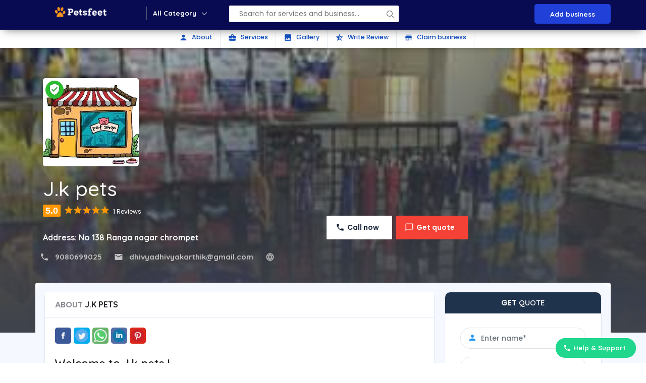

--- FILE ---
content_type: text/html; charset=UTF-8
request_url: https://petsfeet.com/shops/details/jk-pets
body_size: 22874
content:
<!DOCTYPE html>
<html lang="en">
  <head>
    <!-- Basic Page Needs
    ================================================== -->
    <meta charset="utf-8">
    <!--[if IE]><meta http-equiv="x-ua-compatible" content="IE=9" /><![endif]-->
    <meta name="google-site-verification" content="C-LdpodMlOulEgX62R8SQUp8hdL0mealGUtjlm4PBT4" />
    <meta name="viewport" content="width=device-width, initial-scale=1">
    <meta name="yandex-verification" content="e106dd31db947823" />
    <link rel="alternate" hreflang="en-us" href="http://www.petsfeet.com" />
    <!-- FAV ICON(BROWSER TAB ICON) -->
    <link rel="shortcut icon" href="https://petsfeet.com/assets/frontend/images/fav.ico" type="image/x-icon">

        <title>J.k pets | No 138 Ranga nagar chrompet </title>
    <meta name="description" content="J.k pets in , listed under Pet Shops offering services like Pet Shop and much more. Visit petsfeet for Address, Contact Number, Reviews & Ratings, Photos, Maps of J.k pets, " />
    <meta name="keywords" content="Pet Shops in , Pet Stores, Pet Supplies, Reviews, Map, Address, Phone Number, Contact Number, top Pet Shops" />
<link rel="canonical" href="https://petsfeet.com/shops/details/jk-pets"/>    
   <meta property="og:locale" content="en_US" />
    <meta property="og:type" content="website" />
    <meta property="og:title" content="J.k pets | No 138 Ranga nagar chrompet " />
    <meta property="og:description" content="J.k pets in , listed under Pet Shops offering services like Pet Shop and much more. Visit petsfeet for Address, Contact Number, Reviews & Ratings, Photos, Maps of J.k pets, " />
        <meta property="og:image" content="https://petsfeet.com/assets/frontend/images/home/petsfeet_white1.png" />
    <meta property="og:image:alt" content="petsfeet" />
    <meta property="og:image:width" content="421" />
    <meta property="og:image:height" content="280" />
    <meta property="og:title" content="petsfeet" />
    <meta property="og:description" content="Petsfeet it is designed for pet care, clinic, veterinary, shop, adopt, food, pets, businesses or any type of person or business who wants to showcase their work" />
    <meta property="og:type" content="article" />
    <meta property="og:url" content="https://petsfeet.com/" />
    <meta property="og:site_name" content="petsfeet"/>
        <meta name="twitter:card" content="J.k pets | No 138 Ranga nagar chrompet " />
    <meta name="twitter:description" content="J.k pets in , listed under Pet Shops offering services like Pet Shop and much more. Visit petsfeet for Address, Contact Number, Reviews & Ratings, Photos, Maps of J.k pets, " />
    <meta name="twitter:title" content="J.k pets | No 138 Ranga nagar chrompet " />
	
    <!--== GOOGLE FONTS ==-->
    <link href="https://fonts.googleapis.com/css?family=Oswald:700|Source+Sans+Pro:300,400,600,700&display=swap" rel="stylesheet">
    <!--== WEB ICON FONTS ==-->
    <link rel="preload" as="font" href="https://petsfeet.com/assets/frontend/css/icon.woff2" type="font/woff2" crossorigin="anonymous">
    <link href="https://fonts.googleapis.com/icon?family=Material+Icons" rel="stylesheet">
    <!--== CSS FILES ==-->
    <link rel="stylesheet" href="https://petsfeet.com/assets/frontend/css/jquery-ui.css">
    <link rel="stylesheet" href="https://petsfeet.com/assets/frontend/css/bootstrap.css">
    <link rel="stylesheet" href="https://petsfeet.com/assets/frontend/css/style.css">
    <link rel="stylesheet" href="https://petsfeet.com/assets/frontend/css/fonts.css">
    <!-- HTML5 Shim and Respond.js IE8 support of HTML5 elements and media queries -->
    <!-- WARNING: Respond.js doesn't work if you view the page via file:// -->
    <!--[if lt IE 9]>
    <script src="https://petsfeet.com/assets/frontend/js/html5shiv.js"></script>
    <script src="https://petsfeet.com/assets/frontend/js/respond.min.js"></script>
    <![endif]-->

    <!--    Google Analytics Code Starts-->
    <!--    Google Analytics Code Starts-->
    <!-- Global site tag (gtag.js) - Google Analytics -->

    <!--    Google Analytics Code Ends-->    <!--    Google Analytics Code Ends-->
<!--  <script src="https://petsfeet.com/assets/frontend/js/jquery.min.js"></script>-->
<script src="https://ajax.googleapis.com/ajax/libs/jquery/1.11.3/jquery.min.js"></script>
 <script src="http://ajax.aspnetcdn.com/ajax/jquery.validate/1.11.1/jquery.validate.min.js"></script>


	 <script data-ad-client="ca-pub-1026230788449420" async src="https://pagead2.googlesyndication.com/pagead/js/adsbygoogle.js"></script>

    <!-- Global site tag (gtag.js) - Google Analytics -->
	<script async src="https://www.googletagmanager.com/gtag/js?id=UA-126409124-1"></script>

	
	<script>
	  window.dataLayer = window.dataLayer || [];
	  function gtag(){dataLayer.push(arguments);}
	  gtag('js', new Date());

	  gtag('config', 'UA-126409124-1');
	</script>


	<script type="application/ld+json">
		{
			"@context": "http://schema.org",
			"@type": "WebSite",
			"name": "Petsfeet",
			"url": "http://www.petsfeet.com"
		}
	</script>
	<script type="application/ld+json">
		{
			"@context":"http://schema.org",
			"@type":"Organization",
			"name":"petsfeet.com",
			"url":"http://www.petsfeet.com",
			"logo":"http://petsfeet.com/assets/frontend/images/logo.png",
			"sameAs":[
			"https://www.facebook.com/Petsfeet-262452864385861/",
			"https://www.linkedin.com/company/petsfeet",
			"https://twitter.com/petsfeet1",
			"https://www.instagram.com/petsfeet/",
			"https://www.youtube.com/channel/UCZWMH7EKemROEC-ZISvdKTA"]
		}
	</script>
	
</head>

<body><body>

<!-- Preloader -->
<!--<div id="preloader">
    <div id="status">&nbsp;</div>
</div>-->

<!-- START -->
<section>
    <div class="str">
		<!--<div  class="hom-head" style=" background-image: url(images/679305551554468man-sitting-on-bench-having-a-cup-of-coffee-374044.jpg);" >-->
            <div class="hom-top">
                <div class="container">
                    <div class="row">
                        <div class="hom-nav "><!--MOBILE MENU-->
                            <!--<div class="menu">
                                <i class="material-icons mopen">menu</i>
                            </div>-->
                            <a href="https://petsfeet.com/" class="top-log"><img src="https://petsfeet.com/assets/frontend/images/home/petsfeet_white1.png" alt="pet shop near me" class="ic-logo"></a>
                            <div class="menu">
                                <h4>All Category</h4>
                            </div>
                            <div class="pop-menu">
                                <div class="container">
                                    <div class="row">
                                        <i class="material-icons clopme">close</i>
                                        <div class="pmenu-spri">
                                            <ul>
                                                <li><a href="https://petsfeet.com/blog" class="act"><img src="https://petsfeet.com/assets/frontend/images/icon/shop.png" alt="pet shop near me">Blogs</a></li>
                                                <li><a href="https://petsfeet.com/shops"><img src="https://petsfeet.com/assets/frontend/images/icon/shop.png" alt="pet shop near me">Shop</a></li>
												<li><a href="https://petsfeet.com/adoption" ><img src="https://petsfeet.com/assets/frontend/images/icon/11.png" alt="adoption shop near me">Adoption</a></li>
												<li><a href="https://petsfeet.com/doctor"><img src="https://petsfeet.com/assets/frontend/images/icon/shop.png" alt="pet shop near me">Veterinary Doctor </a></li>
												<li><a href="https://petsfeet.com/store"><img src="https://petsfeet.com/assets/frontend/images/icon/cart.png" alt="pet shop near me">Medical Store</a></li>
												<li><a href="https://petsfeet.com/eshop"><img src="https://petsfeet.com/assets/frontend/images/icon/coupons.png" alt="pet shop near me">E Commerce </a></li>
												<!--<li><a href="#"><img src="https://petsfeet.com/assets/frontend/images/icon/calendar.png">Events</a></li>
                                                <li><a href="#"><img src="https://petsfeet.com/assets/frontend/images/icon/cart.png">Products</a></li>
                                                <li><a href="#"><img src="https://petsfeet.com/assets/frontend/images/icon/coupons.png">Coupon & deals</a></li>
                                                <li><a href="#"><img src="https://petsfeet.com/assets/frontend/images/icon/blog1.png">Blogs</a></li>
                                                <li><a href="#"><img src="https://petsfeet.com/assets/frontend/images/icon/11.png">Community</a></li>-->
                                            </ul>
                                        </div>
                                        <div class="pmenu-cat">
                                            <h4>All Categories</h4>
                                            <input type="text" id="pg-sear" placeholder="Search category">
                                            <ul id="pg-resu">
												<li><a href="https://petsfeet.com/shops">Shops  - <span>12</span></a></li>
												<li><a href="https://petsfeet.com/shops/services/pet-boarding">Pet Boarding  - <span>12</span></a></li>
												<li><a href="https://petsfeet.com/eshop/dog/dog-food">Blog  - <span>12</span></a></li>
												<li><a href="https://petsfeet.com/eshop/cat/cat-food">Cat Food  - <span>12</span></a></li>
												<li><a href="https://petsfeet.com/eshop/dog/dog-food">Dog food  - <span>12</span></a></li>
												<li><a href="https://petsfeet.com/adoption">Adoption  - <span>12</span></a></li>
												<li><a href="https://petsfeet.com/shops/services/dog-training">Dog Training  - <span>12</span></a></li>
												<li><a href="https://petsfeet.com/eshop/dog/dog-treats">Dog Treats  - <span>12</span></a></li>
												<li><a href="https://petsfeet.com/eshop/cat/cat-treats">Cat Treats  - <span>12</span></a></li>
												<li><a href="https://petsfeet.com/eshop/fish/fish-food">Fish Food  - <span>12</span></a></li>
												<li><a href="https://petsfeet.com/doctor">Veterinary Doctor  - <span>12</span></a></li>
												<li><a href="https://petsfeet.com/eshop/dog/dog-grooming">Dog Grooming   - <span>12</span></a></li>
												<li><a href="https://petsfeet.com/eshop/dog/dog-beds">Dog Beds  - <span>12</span></a></li>
												<li><a href="https://petsfeet.com/eshop/cat/cat-beds">Cat Beds  - <span>12</span></a></li>
												<li><a href="https://petsfeet.com/eshop/fish/turtle-food">Turtle Food  - <span>12</span></a></li>
												<li><a href="https://petsfeet.com/store">Medical Store  - <span>12</span></a></li>
												<li><a href="https://petsfeet.com/eshop/cat/cat-healthcare">Cat Healthcare  - <span>12</span></a></li>
												<li><a href="https://petsfeet.com/eshop/dog/dog-toys">Dog Toys  - <span>12</span></a></li>
												<li><a href="https://petsfeet.com/eshop/cat/cat-toys">Cat Toys  - <span>12</span></a></li>
												<li><a href="https://petsfeet.com/eshop/birds/bird-food">Bird Food  - <span>12</span></a></li>
												<li><a href="https://petsfeet.com/eshop">E Commerce  - <span>12</span></a></li>
												<li><a href="https://petsfeet.com/eshop/cat/cat-grooming">Cat Clothes  - <span>12</span></a></li>
												<li><a href="https://petsfeet.com/shops/services/grooming">Dog Grooming  - <span>12</span></a></li>
												<li><a href="https://petsfeet.com/eshop/cat/cat-grooming">Cat Grooming  - <span>12</span></a></li>
												<li><a href="https://petsfeet.com/eshop/birds/birds-chews-food">Bird Chews food  - <span>12</span></a></li>
											</ul>
                                        </div>
                                        <div class="dir-home-nav-bot">
                                            <ul>
                                                <li>A few reasons you’ll love Online Business Directory <span>Email us on: info@petsfeet.com</span> </li>
                                                 <li><a href="https://petsfeet.com/businesslist" class="waves-effect waves-light btn-large"> <i class="material-icons">store</i> Add your business</a>
                                                </li>
												<li>
													<a href="https://petsfeet.com/businesslist/writeForUs" class="waves-effect waves-light btn-large"><i class="material-icons">font_download</i>write for us</a>
												</li>
												<!--<li><a href="#" class="waves-effect waves-light btn-large"><i class="material-icons">font_download</i> Advertise with us</a>
                                                </li>-->
                                                <!--<li><a href="#" class="waves-effect waves-light btn-large"> <i class="material-icons">store</i> Add your business</a>
                                                </li>-->
                                            </ul>
                                        </div>
                                    </div>
                                </div>
                            </div>
                            <!--END MOBILE MENU-->

                            <div class="top-ser">
                                <form name="filter_form" id="filter_form" class="filter_form">
                                    <ul>
                                        <li class="sr-sea">
<!--                                            <input type="text"  id="--><!--" class="autocomplete"-->
<!--                                                   placeholder="--><!--">-->
                                            <input type="text" autocomplete="off" id="top-select-search" placeholder="Search for services and business...">
                                            <!--<ul id="tser-res1" class="tser-res tser-res2">
                                                                                                    <li>
                                                        <div>
                                                            <h4>Real estates in Californaia</h4>
                                                            <span>Buy villas, plots, flats and apartments in Californai</span>
                                                            <a href="#"></a>
                                                        </div>
                                                    </li>
                                                                                                        <li>
                                                        <div>
                                                            <h4>Herbal products online</h4>
                                                            <span>Weight loss, Fairness cremes and more</span>
                                                            <a href="#"></a>
                                                        </div>
                                                    </li>
                                                                                                        <li>
                                                        <div>
                                                            <h4>The Royal Spa Center For Womens</h4>
                                                            <span>Spa, facial, body spa and complete body massage</span>
                                                            <a href="#"></a>
                                                        </div>
                                                    </li>
                                                                                                        <li>
                                                        <div>
                                                            <h4>Save the nature join us</h4>
                                                            <span>Save the nature, save the sea and rain waters</span>
                                                            <a href="#"></a>
                                                        </div>
                                                    </li>
                                                                                                        <li>
                                                        <div>
                                                            <h4>Online coupons and deals 50%Off</h4>
                                                            <span>Mobile, laptops, online shoping</span>
                                                            <a href="#"></a>
                                                        </div>
                                                    </li>
                                                                                                        <li>
                                                        <div>
                                                            <h4>Automobile services near you</h4>
                                                            <span>Care and bike accessories near me</span>
                                                            <a href="#"></a>
                                                        </div>
                                                    </li>
                                                                                                        <li>
                                                        <div>
                                                            <h4>Nearby Events in Your City</h4>
                                                            <span>Night party, Night Club, Drinks party, New year party and more</span>
                                                            <a href="#"></a>
                                                        </div>
                                                    </li>
                                                                                                        <li>
                                                        <div>
                                                            <h4>Properties in Illunois</h4>
                                                            <span>Villas, Plots, House rent and buy</span>
                                                            <a href="#"></a>
                                                        </div>
                                                    </li>
                                                                                                        <li>
                                                        <div>
                                                            <h4>Best Thai Cuisine Restaurant in India</h4>
                                                            <span>Food, Thai restaurant, Best food, Sea food</span>
                                                            <a href="#"></a>
                                                        </div>
                                                    </li>
                                                                                                </ul>-->
                                        </li>

                                        <li class="sbtn">
                                            <button type="button" class="btn btn-success" id="top_filter_submit"><i class="material-icons">&nbsp;</i></button>
                                        </li>
                                    </ul>
                                </form>
                            </div>
                                                            <ul class="bl">
                                    <li><a href="https://petsfeet.com/businesslist">Add business</a></li>
                                    <!--<li><a href="#">Sign in</a></li>-->
                                    <!--<li><a href="#">Create an account</a></li>-->
                                </ul>
                                                            <!--MOBILE MENU-->
                            <div class="mob-menu">
                                <div class="mob-me-ic"><i class="material-icons">menu</i></div>
                                <div class="mob-me-all">
                                    <div class="mob-me-clo"><i class="material-icons">close</i></div>
                                                                            <div class="mv-bus">
                                            <h4></h4>
                                            <ul>
                                                <li><a href="https://petsfeet.com/businesslist">Add business</a></li>
                                                <!--<li><a href="#">Sign in</a></li>-->
                                                <!--<li><a href="#">Create an account</a></li>-->
                                            </ul>
                                        </div>
                                                                            <div class="mv-cate">
                                        <h4>All Categories</h4>
                                        <ul>
											<li><a href="https://petsfeet.com/shops">Shop</a></li>
											<li><a href="https://petsfeet.com/adoption">Adoption</a></li>
											<li><a href="https://petsfeet.com/doctor">Veterinary Doctor </a></li>
											<li><a href="https://petsfeet.com/store">Medical Store</a></li>
											<li><a href="https://petsfeet.com/eshop">E Commerce </a></li>
											<li><a href="https://petsfeet.com/shops/services/grooming">Dog Grooming</a></li>
											<li><a href="https://petsfeet.com/shops/services/pet-boarding">Pet Boarding</a></li>
											<li><a href="https://petsfeet.com/blog">Blog</a></li>
											<li><a href="https://petsfeet.com/shops/services/dog-training">Dog Training</a></li>
                                        </ul>
                                    </div>
                                </div>
                            </div>
                            <!--END MOBILE MENU-->
                        </div>
                    </div>
                </div>
            </div>
<script type="application/ld+json">
{
   "@context": "https://schema.org",
  "@type": "LocalBusiness",
  "name": "J.k pets",
  "image": "http://petsfeet.com/assets/upload/shops/shop_image_201903151552626860.jpg",
  "@id": "",
  "url": "https://petsfeet.com/shops/details/jk-pets",
  "telephone": "9080699025",
  "priceRange": "0",
  "address": {
	"@type": "PostalAddress",
	"streetAddress": "No 138 Ranga nagar chrompet ",
	"addressLocality": "",
	"postalCode": "",
	"addressCountry": "IN"
  },
  "geo": {
	"@type": "GeoCoordinates",
	"latitude": 28.5016672,
	"longitude": 77.0516628
  } ,
  "sameAs": [
	"https://www.facebook.com/petsfeet/",
	"https://www.instagram.com/petsfeet/"
  ]
}

			
</script>

<script type="application/ld+json">
{
   "@context": "https://schema.org",
  "@type": "LocalBusiness",
  "name": "Royal Canin",
  "image": "http://petsfeet.com/assets/upload/shops/shop_image_201903151552626860.jpg",
  "@id": "",
  "url": "https://petsfeet.com/shops/details/Royal-Canin",
  "telephone": "020 2569 9869",
  "priceRange": "0",
  "address": {
	"@type": "PostalAddress",
	"streetAddress": "The Land Mark Apartments, Aundh Road, QMTI quarters, Khadki, Pune, Maharashtra 411020",
	"addressLocality": "Pune",
	"postalCode": "",
	"addressCountry": "IN"
  },
  "geo": {
	"@type": "GeoCoordinates",
	"latitude": 28.5016672,
	"longitude": 77.0516628
  } ,
  "sameAs": [
	"https://www.facebook.com/petsfeet/",
	"https://www.instagram.com/petsfeet/"
  ]
}
  "@context": "https://schema.org",
  "@type": "LocalBusiness",
  "name": "Maya Pet Food and Accessories Pvt. Ltd",
  "image": "http://petsfeet.com/assets/upload/shops/shop_image_201903151552626860.jpg",
  "@id": "",
  "url": "https://petsfeet.com/shops/details/Maya-Pet-Food-and-Accessories-Pvt.-Ltd",
  "telephone": "020 2543 8115",
  "priceRange": "0",
  "address": {
	"@type": "PostalAddress",
	"streetAddress": "8/4, Banali Apartment, Karve Road, Nal Stop, Kothrud, Pune, Maharashtra 411004",
	"addressLocality": "Pune",
	"postalCode": "",
	"addressCountry": "IN"
  },
  "geo": {
	"@type": "GeoCoordinates",
	"latitude": 28.5016672,
	"longitude": 77.0516628
  } ,
  "sameAs": [
	"https://www.facebook.com/petsfeet/",
	"https://www.instagram.com/petsfeet/"
  ]
}
  "@context": "https://schema.org",
  "@type": "LocalBusiness",
  "name": "Pet Care",
  "image": "http://petsfeet.com/assets/upload/shops/shop_image_201903151552626860.jpg",
  "@id": "",
  "url": "https://petsfeet.com/shops/details/Pet-Care",
  "telephone": "099219 76106",
  "priceRange": "0",
  "address": {
	"@type": "PostalAddress",
	"streetAddress": "Plot 168, Near CMS School, Chhatrapati Sambhaji Maharaj Chowk, Sector No. 28, Nigdi, Pimpri-Chinchwa",
	"addressLocality": "Pune",
	"postalCode": "",
	"addressCountry": "IN"
  },
  "geo": {
	"@type": "GeoCoordinates",
	"latitude": 28.5016672,
	"longitude": 77.0516628
  } ,
  "sameAs": [
	"https://www.facebook.com/petsfeet/",
	"https://www.instagram.com/petsfeet/"
  ]
}
  "@context": "https://schema.org",
  "@type": "LocalBusiness",
  "name": "Pets Glorious",
  "image": "http://petsfeet.com/assets/upload/shops/shop_image_201903151552626860.jpg",
  "@id": "",
  "url": "https://petsfeet.com/shops/details/Pets-Glorious",
  "telephone": "098811 01155",
  "priceRange": "0",
  "address": {
	"@type": "PostalAddress",
	"streetAddress": "Vijay Market S. No. 2, Sector No. 26, Sambhaji Chowk, Chinchwad, Pune, Maharashtra 411018",
	"addressLocality": "Pune",
	"postalCode": "",
	"addressCountry": "IN"
  },
  "geo": {
	"@type": "GeoCoordinates",
	"latitude": 28.5016672,
	"longitude": 77.0516628
  } ,
  "sameAs": [
	"https://www.facebook.com/petsfeet/",
	"https://www.instagram.com/petsfeet/"
  ]
}
</script>
<style>
	@media only screen and (max-width: 600px) {
  h1{
    color: #333;
  }
}
 

	</style>
<!-- START -->
<section>
    <div class="v3-list-ql">
        <div class="container">
            <div class="row">
                <div class="v3-list-ql-inn">
                    <ul>
                        <li class="active"><a href="#ld-abo"><i class="material-icons">person</i> About</a>
                        </li>
                        <li><a href="#ld-ser"><i class="material-icons">business_center</i> Services</a>
                        </li>
                        <li><a href="#ld-gal"><i class="material-icons">photo</i> Gallery</a>
                        </li>
                        <!--<li><a href="#ld-off"><i class="material-icons">style</i> Offers</a>
                        </li>
                        <li><a href="#ld-360"><i class="material-icons">camera</i> 360 View</a>
                        </li>-->
                        <li><a href="#ld-rev"><i class="material-icons">star_half</i> Write Review</a>
                        </li>
                        <li><a href="#" data-toggle="modal" data-target="#claim"><i class="material-icons">store</i>
                                Claim business</a>
                        </li>
                    </ul>
                </div>
            </div>
        </div>
    </div>
</section>
<!-- END -->

<!-- START -->
<section>
    <div class="list-det-fix">
        <div class="container">
            <div class="row">
                <div class="list-det-fix-inn">
                    <div class="list-fix-pro">
                        <!--<img src="https://bizbookdirectorytemplate.com/images/listings/45451download-(1).jfif" alt="">-->
                    </div>
                    <div class="list-fix-tit">
                        <h3>Ocha Thai Cuisine</h3>
                        <p><b>Address:</b>  1201 S Las Vegas Blvd #150, Las Vegas, NV 89104, United States</p>
                    </div>
                    <div class="list-fix-btn">
                        <span data-toggle="modal" data-target="#quote" class="pulse">Send an enquiry</span>
                    </div>
                </div>
            </div>
        </div>
    </div>
</section>
<!-- END -->

<!-- START -->
<section>
    <div class="list-bann">
        <!--<img src="https://bizbookdirectorytemplate.com/images/listing-ban/55236download-(2).jfif" alt="">-->
				<img src="https://petsfeet.com/assets/upload/shops/shop_image_201903151552625882.jpg" alt=""  width="255" height="255" >
		    </div>
</section>
<!-- END -->

<!-- START -->
<!--LISTING DETAILS-->
<section class=" pg-list-1">
    <div class="container">
        <div class="row">
            <div class="col-md-12">                <div class="pg-list-1-pro">
                   
										<a href="https://petsfeet.com/shops/details/jk-pets"><img src="https://petsfeet.com/assets/upload/shops/shop_image_201903151552626860.jpg" alt=""  width="250" height="300" ></a>
										<span class="stat"><i class="material-icons">verified_user</i></span>
				</div>
                <div class="pg-list-1-left">
                    <h1>J.k pets</h1>
                    <div class="list-rat-all">
						<b>5.0</b>
									<label class="rat">
										<i class="material-icons">star</i>
											<i class="material-icons">star</i>
											<i class="material-icons">star</i>
											<i class="material-icons">star</i>
											<i class="material-icons">star</i>
									</label>
							<span>1 Reviews</span>
					</div>

                    <p><b>Address:</b>  No 138 Ranga nagar chrompet </p>
                    <div class="list-number pag-p1-phone">
                        <ul>
                            <a href="Tel:9080699025">
                                <li class="ic-php">9080699025</li>
                            </a>
                            <a href="mailto:dhivyadhivyakarthik@gmail.com">
                                <li class="ic-mai">dhivyadhivyakarthik@gmail.com                               </li>
                            </a>
                            <a target="_blank" href="">
                                    <li class="ic-web"></li>
                            </a>
                        </ul>
                    </div>
                </div>
                <div class="list-ban-btn">
                    <ul>
                        <li>
                            <a href="tel:9080699025" class="cta cta-call">Call now</a>
                        </li>
                        <!--<li><span
                                class="cta cta-like ldelik Animatedheartfunc391 "
                                data-for="1"
                                data-section="1"
                                data-num="37" data-item=""
                                data-id='391'>
                                    <b class="like-content391">1</b> Likes</span>
                        </li>-->
                        <!--<li>
                            <a href="https://wa.me/637865455" class="cta cta-rev">WhatsApp</a>
                        </li>-->
                         <li>
                            <span data-toggle="modal" data-target="#quote" class="pulse cta cta-get">Get quote</span>
                        </li>
                    </ul>
                </div>
            </div>
        </div>
    </div>
</section>
<section class=" list-pg-bg">
    <div class="container">
        <div class="row">
            <div class="com-padd">
                <div id="ld-abo" class="list-pg-lt list-page-com-p">
                    

                        <!--                        -->                        <!--LISTING DETAILS: LEFT PART 1-->
                        <div class="pglist-bg pglist-p-com">
                            <div class="pglist-p-com-ti">
                                <h3><span>About</span>  J.k pets</h3></div>
                            <div class="list-pg-inn-sp list-pg-inn-abo">
								<div class="share-btn">
									<ul>
										<li><a target="_blank" href = "#" class="so-fb"><img src="https://petsfeet.com/assets/frontend/images/social/3.png" alt="Share on Facebook" title="Share on Facebook"> </a ></li >
										<li><a target="_blank" href="#" class="so-tw"><img src="https://petsfeet.com/assets/frontend//images/social/2.png" alt="Share On Twitter" title="Share On Twitter"></a></li>
										<li><a target="_blank" href="#" class="so-wa"><img src="https://petsfeet.com/assets/frontend//images/social/6.png" alt="Share on WhatsApp" title="Share on WhatsApp"></a></li>
										<li><a target="_blank" href="#" class="so-li"><img src="https://petsfeet.com/assets/frontend//images/social/1.png" alt="Share on LinkedIn" title="Share on LinkedIn"></a></li>
										<li><a target="_blank" href="#" class="so-pi"><img src="https://petsfeet.com/assets/frontend//images/social/9.png" alt="Share on Pinterest" title="Share on Pinterest"></a></li>
									</ul>
								</div>
<h1></h1>
									<p>												

    <h1>Welcome to J.k pets !</h1>
<h3>Nestled in the vibrant  No 138 Ranga nagar chrompet , J.k pets is your ultimate destination for all things pets. We are committed to providing top-notch products and services to ensure your pets are healthy, happy, and well-cared for.</h3>
<br>
<h3>Our Services Include:</h3>
<ul>
<li>Wide Variety of Pets: We offer a range of pets including dogs, cats, fish, birds, reptiles, and small pets. Whether you&rsquo;re looking for a new furry friend or an exotic companion, we have the perfect pet for you.</li>
<li>Support for Pet Parents: Our knowledgeable staff is here to support you with all your pet care needs, offering advice and assistance to ensure your pets receive the best care possible.</li>
</ul>
</ul>
<br>
<h3>Pet Food Selection:</h3>
<ul>
<li>Dog Food: A comprehensive range of dog food including dry food, wet food, puppy food, and wet authorized diets.</li>
<li>Specialty Options: Fresh &amp; frozen food, bones, training treats, soft &amp; chewy treats, biscuits, cookies, dental treats, and puppy treats.</li>
</ul>
</ul>
<br>
<h3>Supplies:</h3>
<ul>
<li>Collars, Harnesses &amp; Leashes: Durable and stylish options to keep your pets safe and comfortable.</li>
<li>Toys: A variety of toys to keep your pets entertained and active.</li>
<li>Crates &amp; Kennels: Safe and comfortable crates and kennels for home and travel.</li>
<li>Bowls &amp; Feeders: Functional and stylish feeding solutions for all pets.</li>
<li>Grooming Supplies: Everything you need to keep your pets looking their best.</li>
<li>Cleaning Supplies: Essential cleaning products to maintain a clean and healthy environment for your pets.</li>
<li>Training &amp; Behavior: Tools and supplies to assist in training and managing your pets' behavior.</li>
</ul>
<br>
<h3>Contact Us:</h3>
<ul>
<li>Phone: 9080699025 </li>
<li>Email: dhivyadhivyakarthik@gmail.com </li>
<li>Address:  No 138 Ranga nagar chrompet </li>
</ul>
<br>
<p>Visit us at Pets Feet and discover our extensive range of products and services designed to keep your pets healthy and happy. Your pets&rsquo; well-being is our top priority!</p>		                                                                </div>
                        </div>
                        <!--                            -->                        <!--END LISTING DETAILS: LEFT PART 1-->
                        <!--LISTING DETAILS: LEFT PART 2-->
                                                    <div id="ld-ser" class="pglist-bg pglist-p-com">
                                <div class="pglist-p-com-ti">
                                    <h3><span>Services</span> Offered</h3></div>
                                <div class="list-pg-inn-sp">
                                    <!--								<p>Taj Luxury Hotels & Resorts provide 24-hour Business Centre, Clinic, Internet Access Centre, Babysitting, Butler Service in Villas and Seaview Suite, House Doctor on Call, Airport Butler Service, Lobby Lounge </p>-->
                                    <div class="row pg-list-ser">
                                        <ul>
                                                                                            <li class="col-md-3">
                                                    <div class="pg-list-ser-p1"><!--<img
                                                            src="https://bizbookdirectorytemplate.com/images/services/86390download-(3).jfif"
                                                            alt=""/>-->
                                                    </div>
                                                    <div class="pg-list-ser-p2">
                                                        <h4>Dog food</h4></div>
                                                </li>
                                                                                                <li class="col-md-3">
                                                    <div class="pg-list-ser-p1"><!--<img
                                                            src="https://bizbookdirectorytemplate.com/images/services/97004images.jfif"
                                                            alt=""/>-->
                                                    </div>
                                                    <div class="pg-list-ser-p2">
                                                        <h4>Pets food</h4></div>
                                                </li>
                                                

                                        </ul>
                                    </div>
                                </div>
                            </div>
                                                                <!--END LISTING DETAILS: LEFT PART 2-->
                    
                    <!--LISTING DETAILS: LEFT PART 3-->
                        <!--<div id="ld-gal" class="pglist-bg pglist-p-com">
                                <div class="pglist-p-com-ti">
                                    <h3><span>Photo</span> Gallery</h3></div>
                                <div class="list-pg-inn-sp">
                                    <div id="demo" class="carousel slide" data-ride="carousel">
                                        <!-- Indicators -->
                                        <!--<ul class="carousel-indicators">
                                                                                                <li data-target="#demo" data-slide-to="0"
                                                        class="active"></li>
                                                                                                        <li data-target="#demo" data-slide-to="1"
                                                        class=""></li>
                                                                                                        <li data-target="#demo" data-slide-to="2"
                                                        class=""></li>
                                                                                                        <li data-target="#demo" data-slide-to="3"
                                                        class=""></li>
                                                                                                        <li data-target="#demo" data-slide-to="4"
                                                        class=""></li>
                                                                                                        <li data-target="#demo" data-slide-to="5"
                                                        class=""></li>
                                                                                                        <li data-target="#demo" data-slide-to="6"
                                                        class=""></li>
                                                                                                        <li data-target="#demo" data-slide-to="7"
                                                        class=""></li>
                                                                                                        <li data-target="#demo" data-slide-to="8"
                                                        class=""></li>
                                                                                                        <li data-target="#demo" data-slide-to="9"
                                                        class=""></li>
                                                                                                        <li data-target="#demo" data-slide-to="10"
                                                        class=""></li>
                                                                                            </ul>

                                        <!-- The slideshow -->
                                        <!--<div class="carousel-inner">
                                                                                            <div class="carousel-item active">
                                                    <img src="https://bizbookdirectorytemplate.com/images/listings/45439images-(3).jfif"
                                                         alt="45439images-(3).jfif">
                                                </div>
                                                                                                <div class="carousel-item ">
                                                    <img src="https://bizbookdirectorytemplate.com/images/listings/73585ochathaicuisine12432114151501.png"
                                                         alt="73585ochathaicuisine12432114151501.png">
                                                </div>
                                                                                                <div class="carousel-item ">
                                                    <img src="https://bizbookdirectorytemplate.com/images/listings/38012images-(2).jfif"
                                                         alt="38012images-(2).jfif">
                                                </div>
                                                                                                <div class="carousel-item ">
                                                    <img src="https://bizbookdirectorytemplate.com/images/listings/74544outtoeat1.jpg"
                                                         alt="74544outtoeat1.jpg">
                                                </div>
                                                                                                <div class="carousel-item ">
                                                    <img src="https://bizbookdirectorytemplate.com/images/listings/78175o-cha-thai-cuisine-in.jpg"
                                                         alt="78175o-cha-thai-cuisine-in.jpg">
                                                </div>
                                                                                                <div class="carousel-item ">
                                                    <img src="https://bizbookdirectorytemplate.com/images/listings/94469l.jpg"
                                                         alt="94469l.jpg">
                                                </div>
                                                                                                <div class="carousel-item ">
                                                    <img src="https://bizbookdirectorytemplate.com/images/listings/66433images-(6).jfif"
                                                         alt="66433images-(6).jfif">
                                                </div>
                                                                                                <div class="carousel-item ">
                                                    <img src="https://bizbookdirectorytemplate.com/images/listings/453875140e6d273bb2.image.jpg"
                                                         alt="453875140e6d273bb2.image.jpg">
                                                </div>
                                                                                                <div class="carousel-item ">
                                                    <img src="https://bizbookdirectorytemplate.com/images/listings/53847images-(5).jfif"
                                                         alt="53847images-(5).jfif">
                                                </div>
                                                                                                <div class="carousel-item ">
                                                    <img src="https://bizbookdirectorytemplate.com/images/listings/39171ochathaicuisine12432114151501.png"
                                                         alt="39171ochathaicuisine12432114151501.png">
                                                </div>
                                                                                                <div class="carousel-item">
                                                    <iframe src="https://www.google.com/maps/embed?pb=!1m18!1m12!1m3!1d3221.4033840514617!2d-115.1507949858081!3d36.15673741135603!2m3!1f0!2f0!3f0!3m2!1i1024!2i768!4f13.1!3m3!1m2!1s0x80c8c477a546ac87%3A0xce1eaeb0c75db3cb!2sOcha%20Thai%20Cuisine!5e0!3m2!1sen!2sin!4v1615569114125!5m2!1sen!2sin" width="600" height="450" style="border:0;" allowfullscreen="" loading="lazy"></iframe>                                              </div>
                                                                                        </div>
                                                                                    <!-- Left and right controls -->
                                           <!-- <a class="carousel-control-prev" href="#demo" data-slide="prev">
                                                <span class="carousel-control-prev-icon"></span>
                                            </a>
                                            <a class="carousel-control-next" href="#demo" data-slide="next">
                                                <span class="carousel-control-next-icon"></span>
                                            </a>
                                                                                </div>
                                </div>
                            </div>-->
                                                <!--END LISTING DETAILS: LEFT PART 3-->
                                                <!--LISTING DETAILS: LEFT PART 4-->
                            <!--<div id="ld-off" class="pglist-bg pglist-off-last pglist-p-com">
                                <div class="pglist-p-com-ti">
                                    <h3><span>Special</span> Offers</h3></div>
                                                                    <div class="list-pg-inn-sp">
                                        <div class="home-list-pop">
                                            <!--LISTINGS IMAGE-->
                                            <!--<div class="col-md-3"><img
                                                    src="https://bizbookdirectorytemplate.com/images/services/49412images-(1).jfif" alt=""></div>
                                            <!--LISTINGS: CONTENT-->
                                            <!--<div class="col-md-9 home-list-pop-desc inn-list-pop-desc list-room-deta"><a
                                                    href="#!"><h3>year end offer</h3></a>
                                                <p></p>
                                                                                                    <span
                                                        class="home-list-pop-rat list-rom-pric">$4005</span>
                                                                                                    <div class="list-enqu-btn">
                                                    <ul>
                                                        <li>
                                                            <a                                                                href="#! ">View more</a></li>
                                                        <li><a href="#!" data-toggle="modal" data-target="#quote">Send
                                                                enquiry</a></li>
                                                    </ul>
                                                </div>
                                            </div>
                                        </div>
                                    </div>
                                    
                            </div>-->
                                                                    <!--END 360 DEGREE MAP: LEFT PART 8-->
                    
                        
                            <!--LISTING DETAILS: LEFT PART 6-->
                                                                                                <span id="Review_Disable">Login And Write Your Review</span>
                                    
                                <!--LISTING DETAILS: LEFT PART 6-->
                                <div class="pglist-bg pglist-p-com"
                                     style="                                         pointer-events:none; opacity: .5
                                         " id="ld-rew">
                                    <div class="pglist-p-com-ti">
                                        <h3><span>Write Your</span> Reviews</h3></div>
                                    <div class="list-pg-inn-sp">
                                        <div class="list-pg-write-rev">
                                            <form class="col" name="review_form" id="review_form" method="post">
                                                <input type="hidden" class="form-control" name="listing_id"
                                                       value="391">
                                                <input type="hidden" class="form-control" name="listing_user_id"
                                                       value="37">
                                                <input name="review_user_id" value=""
                                                       type="hidden"
                                                >
                                                <p>Writing great reviews may help others discover the places that are
                                                    just
                                                    apt for them. Here are a few tips to write a good review:</p>
                                                <div id="review_success"
                                                     style="text-align:center;display: none;color: green;">Thanks for
                                                    your
                                                    Review !! Your Review
                                                    Is
                                                    Successful!!
                                                </div>
                                                <div id="review_fail"
                                                     style="text-align:center;display: none;color: red;">
                                                    Something Went
                                                    Wrong!!!
                                                </div>
                                                <div class="row">
                                                    <div>
                                                        <fieldset class="rating">
                                                            <input type="radio" id="star5" name="price_rating"
                                                                   class="price_rating" value="5"/>
                                                            <label class="full" for="star5" title="Awesome"></label>
                                                            <input type="radio" id="star4" name="price_rating"
                                                                   class="price_rating" value="4"/>
                                                            <label class="full" for="star4" title="Excellent"></label>
                                                            <input type="radio" checked="checked" id="star3"
                                                                   class="price_rating" name="price_rating" value="3"/>
                                                            <label class="full" for="star3" title="Good"></label>
                                                            <input type="radio" id="star2" name="price_rating"
                                                                   class="price_rating" value="2"/>
                                                            <label class="full" for="star2" title="Average"></label>
                                                            <input type="radio" id="star1" name="price_rating"
                                                                   class="price_rating" value="1"/>
                                                            <label class="full" for="star1" title="Poor"></label>
                                                            <input type="radio" id="star0" name="price_rating"
                                                                   class="price_rating" value="0"/>
                                                            <label class="" for="star0" title="Very Poor"></label>
                                                        </fieldset>
                                                        <div id="star-value">3 Star</div>
                                                    </div>
                                                </div>
                                                <div class="row">
                                                    <div class="input-field col s6">
                                                        <input
                                                            id="review_name"  name="review_name" type="text"
                                                            value="">
                                                    </div>
                                                    <div class="input-field col s6">
                                                        <input
                                                            id="review_mobile"  name="review_mobile" type="text"
                                                            onkeypress="return isNumber(event)"
                                                            placeholder="Mobile number"
                                                            value="">
                                                    </div>
                                                </div>
                                                <div class="row">
                                                    <div class="input-field col s6">
                                                        <input
                                                            id="review_email"  name="review_email" type="email" placeholder="Email Id"
                                                            value="">
                                                    </div>
                                                    <div class="input-field col s6">
                                                        <input id="review_city" name="review_city" placeholder="City"
                                                               type="text">
                                                    </div>
                                                </div>
                                                <div class="row">
                                                    <div class="input-field col s12">
                                                    <textarea id="review_message" placeholder="Write review"
                                                              name="review_message"></textarea>
                                                    </div>
                                                </div>
                                                <div class="row">
                                                    <div class="input-field col s12">
                                                        <input type="submit" id="review_submit" name="review_submit"
                                                               value="Submit Review">
                                                    </div>
                                                </div>
                                            </form>
                                        </div>
                                    </div>
                                </div>
                                                            <!--END LISTING DETAILS: LEFT PART 6-->
                                                <!--END LISTING DETAILS: LEFT PART 6-->

                    
                        <!--LISTING DETAILS: LEFT PART 5-->
                                                    <!--LISTING DETAILS: LEFT PART 5-->
                            <div class="pglist-p3 pglist-bg pglist-p-com" id="ld-rev">
                                <div class="pglist-p-com-ti">
                                    <h3><span>User</span> Reviews</h3></div>
                                <div class="list-pg-inn-sp">
                                    <div class="lp-ur-all">
                                        <div class="lp-ur-all-left">
                                            <div class="lp-ur-all-left-1">
                                                <div class="lp-ur-all-left-11">Excellent</div>
                                                <div class="lp-ur-all-left-12">
                                                    <div class="lp-ur-all-left-13"></div>
                                                </div>
                                            </div>
                                            <div class="lp-ur-all-left-1">
                                                <div class="lp-ur-all-left-11">Good</div>
                                                <div class="lp-ur-all-left-12">
                                                    <div class="lp-ur-all-left-13 lp-ur-all-left-Good"></div>
                                                </div>
                                            </div>
                                            <div class="lp-ur-all-left-1">
                                                <div class="lp-ur-all-left-11">Satisfactory</div>
                                                <div class="lp-ur-all-left-12">
                                                    <div class="lp-ur-all-left-13 lp-ur-all-left-satis"></div>
                                                </div>
                                            </div>
                                            <div class="lp-ur-all-left-1">
                                                <div class="lp-ur-all-left-11">Below Average</div>
                                                <div class="lp-ur-all-left-12">
                                                    <div class="lp-ur-all-left-13 lp-ur-all-left-below"></div>
                                                </div>
                                            </div>
                                            <div class="lp-ur-all-left-1">
                                                <div class="lp-ur-all-left-11">Below Average</div>
                                                <div class="lp-ur-all-left-12">
                                                    <div class="lp-ur-all-left-13 lp-ur-all-left-poor"></div>
                                                </div>
                                            </div>
                                        </div>
                                        <div class="lp-ur-all-right">
                                            <h5>Overall Ratings</h5>
                                            <p>
                                                                                                    <label class="rat">
                                                                                                                    <i class="material-icons">star</i>
                                                                                                                        <i class="material-icons">star</i>
                                                                                                                        <i class="material-icons">star</i>
                                                                                                                        <i class="material-icons">star</i>
                                                                                                                        <i class="material-icons">star</i>
                                                                                                                </label>
                                                                                                    <span>based on 1 reviews</span>
                                            </p>
                                        </div>
                                    </div>
                                    <div class="lp-ur-all-rat">
                                        <h5>Reviews</h5>
                                        <ul>
                                                                                            <li>
                                                    <!--<div class="lr-user-wr-img"><img
                                                            src="#" alt="">
                                                    </div>-->
                                                    <!--<div class="lr-user-wr-con">
                                                        <h6>Loki</h6>
                                                        <label class="rat">
                                                                                                                                                                                                                                                                                                                                                                            <i class="material-icons">star</i>
                                                                <i class="material-icons">star</i>
                                                                <i class="material-icons">star</i>
                                                                <i class="material-icons">star</i>
                                                                <i class="material-icons">star</i>
                                                                                                                    </label>
                                                        <span
                                                            class="lr-revi-date">12, Mar 2021</span>
                                                        <p>Perfect service</p>
                                                    </div>-->
                                                </li>
                                                                                        </ul>
                                    </div>
                                </div>
                            </div>
                            
                                            <!--END LISTING DETAILS: LEFT PART 5-->

                    <!--ADS-->
                    <div class="ban-ati-com ads-det-page">
                                                <a href=""><span>Ad</span><img
                                src="https://bizbookdirectorytemplate.com/images/ads/59040boat-728x90.png"></a>
                    </div>
                    <!--ADS-->

                    <!--RELATED PREMIUM LISTINGS-->
                    <div class="list-det-rel-pre">
                        <!--<h2>Related listings:</h2>
                        <ul>
                         </ul>-->
                    </div>
                    <!--RELATED PREMIUM LISTINGS-->
                    <h3>FAQ</h3>
                     <div class="how-to-coll">
                     	    
                            <ul>
                                      <li> <h4>Which is the nearest landmark ?</h4>
                                                                                               <div>
                                                <p>No 138 Ranga nagar chrompet </p>
                                            </div>                                                                            </li>
                                
                                                                    <li>
                                        <h4>What are the various mode of payment accepted here ?</h4>
                                                                                    <div>
                                                <p>You can make payment Via Cash, Debit Cards, Credit Card.</p>
                                            </div>
                                                                            </li>
                                
                                                                    
                            </ul>
                        </div>
                    

                </div>
                <div class="list-pg-rt">

                    <!--LISTING DETAILS: LEFT PART 9-->
                    <div class="list-rhs-form pglist-bg pglist-p-com">

                        <div class="quote-pop">
                            <h3><span>Get</span> Quote</h3>
                            <div id="detail_enq_success" class="log" style="display: none;"><p>Your
                                    Enquiry Is Submitted Successfully</p>
                            </div>
                            <div id="detail_enq_same" class="log" style="display: none;"><p>You cannot make
                                    enquiry on your own listing</p>
                            </div>
                            <div id="detail_enq_fail" class="log" style="display: none;"><p>Something
                                    Went Wrong!!!</p>
                            </div>
                            <form method="post" name="detail_enquiry_form" id="detail_enquiry_form">
                                <input type="hidden" class="form-control" name="listing_id"
                                       value="391"
                                       placeholder=""
                                       required>
                                <input type="hidden" class="form-control"
                                       name="listing_user_id"
                                       value="37" placeholder=""
                                       required>
                                <input type="hidden" class="form-control"
                                       name="enquiry_sender_id"
                                       value=""
                                       placeholder=""
                                       required>
                                <input type="hidden" class="form-control"
                                       name="enquiry_source"
                                       value="Website"
                                       placeholder=""
                                       required>
                                <div class="form-group ic-user">
                                    <input type="text" name="enquiry_name"
                                           value=""
                                           required="required" class="form-control"
                                           placeholder="Enter name*">
                                </div>
                                <div class="form-group ic-eml">
                                    <input type="email" class="form-control"
                                           placeholder="Enter email*" required="required"
                                           value=""
                                           name="enquiry_email"
                                           pattern="^[\w]{1,}[\w.+-]{0,}@[\w-]{2,}([.][a-zA-Z]{2,}|[.][\w-]{2,}[.][a-zA-Z]{2,})$"
                                           title="Invalid email address">
                                </div>
                                <div class="form-group ic-pho">
                                    <input type="text" class="form-control"
                                           value=""
                                           name="enquiry_mobile"
                                           placeholder="Enter mobile number *"
                                           pattern="[7-9]{1}[0-9]{9}"
                                           title="Phone number starting with 7-9 and remaing 9 digit with 0-9"
                                           required>
                                </div>
                                <div class="form-group">
                                <textarea class="form-control" rows="3" name="enquiry_message"
                                          placeholder="Enter your query or message"></textarea>
                                </div>
                                <input type="hidden" id="source">
                                <button  disabled="disabled"  type="submit" id="detail_enquiry_submit"
                                                                      name="enquiry_submit"
                                                                      class="btn btn-primary"> Log In To Submit                                 </button>
                            </form>
                        </div>

                    </div>
                    <!--END LISTING DETAILS: LEFT PART 9-->
                                            <!--LISTING DETAILS: COMPANY BADGE-->
                        <!--<div class="ld-rhs-pro pglist-bg pglist-p-com">
                            <div class="lis-comp-badg">
                                <div class="s1">
                                    <div>
                                        <span class="by">Business profile</span>
                                        <img class="proi"
                                             src="https://bizbookdirectorytemplate.com/images/user/39791rn53-themes.png"
                                             alt="">
                                        <h4>Rn53 Themes net</h4>
                                        <p>Address: 28800 Orchard Lake Road, Suite 180 Farmington Hills, U.S.A</p>
                                        <ul>
                                                                                            <li><a href="https://www.facebook.com/53themes"
                                                       target="_blank"><img
                                                            src="https://bizbookdirectorytemplate.com/images/social/3.png"></a></li>
                                                                                                <li><a href="https://twitter.com/53themes"
                                                       target="_blank"><img
                                                            src="https://bizbookdirectorytemplate.com/images/social/2.png"></a></li>
                                                                                                <li><a href="https://www.youtube.com/channel/UC3wN3O2GXTt7ZZniIoMZumg"
                                                       target="_blank"><img
                                                            src="https://bizbookdirectorytemplate.com/images/social/5.png"></a></li>
                                                                                                <li><a href="98769876987"
                                                       target="_blank"><img
                                                            src="https://bizbookdirectorytemplate.com/images/social/6.png"></a></li>
                                                                                        </ul>
                                    </div>
                                </div>
                                <div class="s2">
                                    <a target="_blank" href="#" class="use-fol">View profile</a>
                                    <a target="_blank" href="#">Get in touch with us</a>
                                </div>
                            </div>
                        </div>-->
                        <!--END LISTING DETAILS: COMPANY BADGE-->
                        
                    
                        <!--LISTING DETAILS: LEFT PART 7-->
                        <div class="lide-guar pglist-bg pglist-p-com">
                            <div class="pglist-p-com-ti pglist-p-com-ti-right">
                                <h3><span>Claim</span> Listing</h3></div>
                            <div class="list-pg-inn-sp">
                                <div class="list-pg-guar">
                                    <ul>
                                        <li>
                                            <div class="list-pg-guar-img"><img
                                                    src="https://bizbookdirectorytemplate.com/images/icon/g2.png" alt=""/></div>
                                            <h4>Claim this business</h4>
                                            <span data-toggle="modal" data-target="#claim" class="clim-edit">Suggest an edit</span>
                                        </li>
                                        <!--<li>
                                            <div class="list-pg-guar-img"><img src="images/icon/g2.png" alt=""/></div>
                                            <h4>Premium services</h4>
                                            <p>100% certified professionals</p>
                                        </li>
                                        <li>
                                            <div class="list-pg-guar-img"><img src="images/icon/g1.png" alt=""/></div>
                                            <h4>Establish year 1990</h4>
                                            <p>Upto $5,000 against damages</p>
                                        </li>-->
                                    </ul>
                                </div>
                            </div>
                        </div>
                        <!--END LISTING DETAILS: LEFT PART 7-->
                        
                         <!--LISTING DETAILS: LEFT PART 9-->
                        <div class="pglist-p3 pglist-bg pglist-p-com">
                            <div class="pglist-p-com-ti pglist-p-com-ti-right">
                                <h3><span>Services</span> Info</h3></div>
                            <div class="list-pg-inn-sp">
                                <div class="list-pg-oth-info">
                                    <ul>
				<li>Grooming</li>
				<li>Pet Care</li>
				<li>Pet Shop</li>
				<li>Pet Grooming</li>
				<li>Pets Available</li>
				<li>Pet Food Available</li>
				<li>Services for Birds</li>
				<li>All Pet Accessories</li>
				<li>Veterinary Treatment</li>
				<li>Pet Accessories Available</li>
									</ul>
                                </div>
                            </div>
                        </div>
                        <!--END LISTING DETAILS: LEFT PART 9-->
                        
                        
                        
                        
                                                                    <!--LISTING DETAILS: LEFT PART 8-->
                                                    <div class="pglist-p3 pglist-bg pglist-p-com">
                                <div class="pglist-p-com-ti pglist-p-com-ti-right">
                                    <h3><span>Our</span> Location</h3></div>
                                <div class="list-pg-inn-sp">
                                    <div class="list-pg-map">
                                        <iframe src="https://www.google.com/maps/embed?pb=!1m18!1m12!1m3!1d3221.4033840514617!2d-115.1507949858081!3d36.15673741135603!2m3!1f0!2f0!3f0!3m2!1i1024!2i768!4f13.1!3m3!1m2!1s0x80c8c477a546ac87%3A0xce1eaeb0c75db3cb!2sOcha%20Thai%20Cuisine!5e0!3m2!1sen!2sin!4v1615569114125!5m2!1sen!2sin" width="600" height="450" style="border:0;" allowfullscreen="" loading="lazy"></iframe>                                   </div>
                                </div>
                            </div>
                                                                    <!--END LISTING DETAILS: LEFT PART 8-->
                                            <!--LISTING DETAILS: LEFT PART 9-->
                        <div class="pglist-p3 pglist-bg pglist-p-com">
                            <div class="pglist-p-com-ti pglist-p-com-ti-right">
                                <h3><span>Shop</span> Info</h3></div>
                            <div class="list-pg-inn-sp">
                                <div class="list-pg-oth-info">
                                    <ul>
										<li> Time <span>10:00AM To 09:00PM</span></li>
										<!--<li>9 am <span>10 pm</span></li>
										<li>faster food <span>yes</span></li>
										<li>order online <span>yes</span></li>
										<li>sea food avalible <span>yes</span></li>-->
									</ul>
                                </div>
                            </div>
                        </div>
                        <!--END LISTING DETAILS: LEFT PART 9-->
                        
                                            <!--LISTING DETAILS: LEFT PART 7-->
                        <!--<div class="ld-rhs-pro pglist-bg pglist-p-com">
                            <div class="lis-pro-badg">
                                <div>
                                    <span class="rat" alt="User rating">4.2</span>
                                    <span class="by">Created by</span>
                                    <img
                                        src="https://bizbookdirectorytemplate.com/images/user/62736rn53themes.png" alt="">
                                    <h4>Rn53 Themes</h4>
                                    <p>Member since Apr 2021</p>
                                </div>
                                <a href="https://bizbookdirectorytemplate.com/profile/rn53-themes"
                                   class="fclick"
                                   target="_blank">&nbsp;</a>
                            </div>
                        </div>-->
                        <!--END LISTING DETAILS: LEFT PART 7-->
                        
                                            <!--LISTING DETAILS: LEFT PART 10-->
                        <div class="list-mig-like">
                            <div class="list-ri-peo-like">
                                <h3>Who all are like this</h3>
                                <ul>
                                                                            <li>
                                            <!--<a href="https://bizbookdirectorytemplate.com/profile/loki"
                                               target="_blank">
                                                <img
                                                    src="https://bizbookdirectorytemplate.com/images/user/12606pexels-andrea-piacquadio-941693-(1).jpg" alt="">
                                            </a>-->
                                        </li>
                                                                        </ul>
                            </div>
                        </div>
                        <!--END LISTING DETAILS: LEFT PART 10-->
                                            <!--ADS-->
                    <div class="ban-ati-com ads-det-page">
                                                <a href=""><span>Ad</span><img
                                src="https://bizbookdirectorytemplate.com/images/ads/59040boat-728x90.png"></a>
                    </div>
                    <!--ADS-->
                </div>
            </div>
        </div>
    </div>
</section>

<!-- START -->

<span class="btn-ser-need-ani">Help & Support</span>

<div class="ani-quo-form">
    <i class="material-icons ani-req-clo">close</i>
    <div class="tit">
        <h3>What service do you need? <span>BizBook will help you</span></h3>
    </div>
    <div class="hom-col-req">
        <div id="home_slide_enq_success" class="log"
             style="display: none;">
            <p>Your Enquiry Is Submitted Successfully!!!</p>
        </div>
        <div id="home_slide_enq_fail" class="log" style="display: none;">
            <p>Something Went Wrong!!!</p>
        </div>
        <div id="home_slide_enq_same" class="log" style="display: none;">
            <p>You cannot make enquiry on your own listing</p>
        </div>
        <form name="home_slide_enquiry_form" id="home_slide_enquiry_form" method="post" enctype="multipart/form-data">
            <input type="hidden" class="form-control"
                   name="listing_id"
                   value="0"
                   placeholder=""
                   required>
            <input type="hidden" class="form-control"
                   name="listing_user_id"
                   value="0"
                   placeholder=""
                   required>
            <input type="hidden" class="form-control"
                   name="enquiry_sender_id"
                   value=""
                   placeholder=""
                   required>
            <input type="hidden" class="form-control"
                   name="enquiry_source"
                   value="Website"
                   placeholder=""
                   required>
            <div class="form-group">
                <input type="text" name="enquiry_name" value="" required="required" class="form-control"
                       placeholder="Enter name*">
            </div>
            <div class="form-group">
                <input type="email" class="form-control" placeholder="Enter email*" required="required" value=""
                       name="enquiry_email"
                       pattern="^[\w]{1,}[\w.+-]{0,}@[\w-]{2,}([.][a-zA-Z]{2,}|[.][\w-]{2,}[.][a-zA-Z]{2,})$"
                       title="Invalid email address">
            </div>
            <div class="form-group">
                <input type="text" class="form-control" value="" name="enquiry_mobile"
                       placeholder="Enter mobile number *" pattern="[7-9]{1}[0-9]{9}"
                       title="Phone number starting with 7-9 and remaing 9 digit with 0-9" required="">
            </div>
            <div class="form-group">
                <select name="enquiry_category" id="enquiry_category" class="form-control">
                    <option value="">Select Category</option>
                                            <option
                            value="18">Hotel & Food</option>
                                                <option
                            value="17">Pet shop</option>
                                                <option
                            value="16">Digital Products</option>
                                                <option
                            value="15">Spa and Facial</option>
                                                <option
                            value="10">Real Estate</option>
                                                <option
                            value="8">Sports</option>
                                                <option
                            value="7">Education</option>
                                                <option
                            value="6">Electricals</option>
                                                <option
                            value="5">Automobiles</option>
                                                <option
                            value="3">Transportation</option>
                                                <option
                            value="2">Hospitals</option>
                                                <option
                            value="1">Hotels And Resorts</option>
                                        </select>
            </div>
            <div class="form-group">
                <textarea class="form-control" rows="3" name="enquiry_message"
                          placeholder="Enter your query or message"></textarea>
            </div>
            <input type="hidden" id="source">
            <button type="submit" id="home_slide_enquiry_submit" name="home_slide_enquiry_submit"
                    class="btn btn-primary">Submit Requirements
            </button>
        </form>
    </div>
</div>
<!-- END -->



<!-- START -->
<!--<div class="fqui-menu">
    <ul>
        <li><a href="https://bizbookdirectorytemplate.com/"><img src="https://bizbookdirectorytemplate.com/images/icon/home.png">Home</a></li>
        <li><span class="mob-sear"><img src="https://bizbookdirectorytemplate.com/images/icon/search1.png">Search</span></li>
        <li><a href="https://bizbookdirectorytemplate.com/all-category" class="act"><img src="https://bizbookdirectorytemplate.com/images/icon/shop.png">Services</a></li>
        <li><a href="https://bizbookdirectorytemplate.com/events"><img src="https://bizbookdirectorytemplate.com/images/icon/calendar.png">Events</a></li>
        <li><a href="https://bizbookdirectorytemplate.com/all-products"><img src="https://bizbookdirectorytemplate.com/images/icon/cart.png">Products</a></li>
        <li><a href="https://bizbookdirectorytemplate.com/coupons"><img src="https://bizbookdirectorytemplate.com/images/icon/coupons.png">Coupons</a></li>
        <li><a href="https://bizbookdirectorytemplate.com/blog-posts"><img src="https://bizbookdirectorytemplate.com/images/icon/blog1.png">Bolgs</a></li>
        <li><a href="https://bizbookdirectorytemplate.com/community"><img src="https://bizbookdirectorytemplate.com/images/icon/11.png">Community</a></li>
        <li><span class="btn-ser-need-ani"><img src="https://bizbookdirectorytemplate.com/images/icon/how1.png">Support</span></li>
    </ul>
</div>-->
<!-- END -->
	
<section>
    <div class="pop-ups pop-quo">
        <!-- The Modal -->
        <div class="modal fade" id="quote">
            <div class="modal-dialog">
                <div class="modal-content">
                    <div class="log-bor">&nbsp;</div>
                    <span class="udb-inst">Send enquiry</span>
                    <button type="button" class="close" data-dismiss="modal">&times;</button>
                    <!-- Modal Header -->
                    <div class="quote-pop">
                        <h4>Get quote</h4>
                        <div id="pop_enq_success" class="log" style="display: none;"><p>Your
                                Enquiry Is Submitted Successfully</p>
                        </div>
                        <div id="pop_enq_same" class="log" style="display: none;"><p>You cannot make
                                enquiry on your own listing</p>
                        </div>
                        <div id="pop_enq_fail" class="log" style="display: none;"><p>Something
                                Went Wrong!!!</p>
                        </div>
                        <form method="post" name="popup_enquiry_form" id="popup_enquiry_form">
                            <input type="hidden" class="form-control" name="listing_id"
                                   value="391"
                                   placeholder=""
                                   required>
                            <input type="hidden" class="form-control"
                                   name="listing_user_id"
                                   value="37" placeholder=""
                                   required>
                            <input type="hidden" class="form-control"
                                   name="enquiry_sender_id"
                                   value=""
                                   placeholder=""
                                   required>
                            <input type="hidden" class="form-control"
                                   name="enquiry_source"
                                   value="Website"
                                   placeholder=""
                                   required>
                            <div class="form-group">
                                <input type="text" name="enquiry_name"
                                       value=""
                                       required="required" class="form-control"
                                       placeholder="Enter name*">
                            </div>
                            <div class="form-group">
                                <input type="email" class="form-control"
                                       placeholder="Enter email*" required="required"
                                       value=""
                                       name="enquiry_email"
                                       pattern="^[\w]{1,}[\w.+-]{0,}@[\w-]{2,}([.][a-zA-Z]{2,}|[.][\w-]{2,}[.][a-zA-Z]{2,})$"
                                       title="Invalid email address">
                            </div>
                            <div class="form-group">
                                <input type="text" class="form-control"
                                       value=""
                                       name="enquiry_mobile"
                                       placeholder="Enter mobile number *"
                                       pattern="[7-9]{1}[0-9]{9}"
                                       title="Phone number starting with 7-9 and remaing 9 digit with 0-9"
                                       required>
                            </div>
                            <div class="form-group">
                                <textarea class="form-control" rows="3" name="enquiry_message"
                                          placeholder="Enter your query or message"></textarea>
                            </div>
                            <input type="hidden" id="source">
                            <button   type="submit" id="popup_enquiry_submit"
                                                                  name="popup_enquiry_submit"
                                                                  class="btn btn-primary"> Log In To Submit                             </button>
                        </form>
                    </div>
                </div>
            </div>
        </div>

        <!-- The Modal -->
        <div class="modal fade" id="claim">
            <div class="modal-dialog">
                <div class="modal-content">
                    <div class="log-bor">&nbsp;</div>
                    <span class="udb-inst">Claim now</span>
                    <button type="button" class="close" data-dismiss="modal">&times;</button>
                    <!-- Modal Header -->
                    <div class="quote-pop">
                        <h4>Claim this business</h4>
                        <div id="pop_claim_success" class="log" style="display: none;"><p>Your
                                Claim Request Submitted Successfully</p>
                        </div>
                        <div id="pop_claim_same" class="log" style="display: none;"><p>You cannot make
                                enquiry on your own listing</p>
                        </div>
                        <div id="pop_claim_fail" class="log" style="display: none;"><p>Something
                                Went Wrong!!!</p>
                        </div>
                        <form method="post" name="popup_claim_form" id="popup_claim_form">
                            <fieldset  disabled="disabled" >
                            <input type="hidden" class="form-control" name="listing_id"
                                   value="391"
                                   placeholder=""
                                   required>
                            <input type="hidden" class="form-control"
                                   name="listing_user_id"
                                   value="37" placeholder=""
                                   required>
                            <input type="hidden" class="form-control"
                                   name="enquiry_sender_id"
                                   value=""
                                   placeholder=""
                                   required>
                            <input type="hidden" class="form-control"
                                   name="enquiry_source"
                                   value="Website"
                                   placeholder=""
                                   required>
                            <div class="form-group">
                                <input type="text" name="enquiry_name"
                                       value=""
                                       required="required" class="form-control"
                                       placeholder="Enter name*">
                            </div>
                            <div class="form-group">
                                <input type="email" class="form-control"
                                       placeholder="Enter this business email id*" required="required"
                                       value=""
                                       name="enquiry_email"
                                       pattern="^[\w]{1,}[\w.+-]{0,}@[\w-]{2,}([.][a-zA-Z]{2,}|[.][\w-]{2,}[.][a-zA-Z]{2,})$"
                                       title="Invalid email address">
                            </div>
                            <div class="form-group">
                                <input type="text" class="form-control"
                                       value=""
                                       name="enquiry_mobile"
                                       placeholder="Enter mobile number *"
                                       pattern="[7-9]{1}[0-9]{9}"
                                       title="Phone number starting with 7-9 and remaining 9 digit with 0-9"
                                       required>
                            </div>
                            <div class="form-group">
                                <input type="file" class="form-control"
                                       name="enquiry_image"
                                       placeholder="Identification Proof *"
                                       required>
                            </div>
                            <div class="form-group">
                                <textarea class="form-control" rows="3" name="enquiry_message"
                                          placeholder="Enter your query and why claim this business"></textarea>
                            </div>
                            <input type="hidden" id="source">
                            <button type="submit"
                                 disabled="disabled"  id="popup_claim_submit" name="popup_claim_submit"
                                    class="btn btn-primary">Log In To Submit
                                                            </button>
                            <!--<button type="submit"-->
                            <!--     disabled="disabled"  id="popup_claim_submit" name="popup_claim_submit"-->
                            <!--        class="btn btn-primary">Log In To Submit-->
                            <!--                                </button>-->
                                </fieldset>
                        </form>
                        <div class="form-notes"><p>We send you the verification email to you provider the email id. Once
                                you done the verification process then you can manage this business.</p></div>
                    </div>
                </div>
            </div>
        </div>
    </div>
</section>

<!-- Optional JavaScript -->
<!-- jQuery first, then Popper.js, then Bootstrap JS -->
<!--<script src="https://petsfeet.com/assets/frontend/js/jquery.min.js"></script>
<script src="https://petsfeet.com/assets/frontend/js/popper.min.js"></script>
<script src="https://petsfeet.com/assets/frontend/js/bootstrap.min.js"></script>
<script src="https://petsfeet.com/assets/frontend/js/jquery-ui.js"></script>
<script type="text/javascript">var webpage_full_link = 'https://bizbookdirectorytemplate.com/';</script>
<script type="text/javascript">var login_url = 'https://bizbookdirectorytemplate.com/login?src=https://bizbookdirectorytemplate.com/';</script>
<script src="https://petsfeet.com/assets/frontend/js/custom.js"></script>
<script src="https://petsfeet.com/assets/frontend/js/jquery.validate.min.js"></script>
<script src="https://petsfeet.com/assets/frontend/js/custom_validation.js"></script>-->
   

</script>
<script>
    $(window).scroll(function () {
        var scroll = $(window).scrollTop();
        var x = $(".list-pg-bg").offset().top;
        if (scroll >= x) {
            $(".list-det-fix").addClass("list-det-fix-act");
        }
        else {
            $(".list-det-fix").removeClass("list-det-fix-act");
        }
    });
    function scrollNav() {
        $('.v3-list-ql-inn a').click(function () {
            //Toggle Class
            $(".active-list").removeClass("active-list");
            $(this).closest('li').addClass("active-list");
            var theClass = $(this).attr("class");
            $('.' + theClass).parent('li').addClass('active-list');
            //Animate
            $('html, body').stop().animate({
                scrollTop: $($(this).attr('href')).offset().top - 130
            }, 400);
            return false;
        });
        $('.scrollTop a').scrollTop();
    }
    scrollNav();
</script>

<script>
    $(document).ready(function () {
        $('input[name="price_rating"]').change(function () {
            if ($('#star0').prop('checked')) {
                $("#star-value").html('0 Star');
            }
            else if ($('#star1').prop('checked')) {
                $("#star-value").html('1 Star');
            }
            else if ($('#star2').prop('checked')) {
                $("#star-value").html('2 Star');
            }
            else if ($('#star3').prop('checked')) {
                $("#star-value").html('3 Star');
            }
            else if ($('#star4').prop('checked')) {
                $("#star-value").html('4 Star');
            }
            else if ($('#star5').prop('checked')) {
                $("#star-value").html('5 Star');
            }
        });
    });
    //    $('input:radio[name="price_rating"]').change(
    //        function(){
    ////    $('.price_rating').change(function () {
    //        alert("viki");
    //        $("#star-value").append('<a>hello</a>');
    //    }
    //    });
</script>

<script>
    //Auto complete For Listing Name and Category Name Starts Top Header Page particularly for All details page
/*
    jQuery(document).ready(function ($) {

        $(function () {
            $.ajax({
                url: 'https://bizbookdirectorytemplate.com/list_category_search.php',
                success: function (response) {

                    var categoryArray = JSON.parse(response);

                    // var dataCountry = {};
                    // for (var i = 0; i < categoryArray.length; i++) {
                    //     dataCountry[categoryArray[i]] = undefined; //categoryArray[i].flag or null
                    // }
                    $('#top-select-search-new.autocomplete').autocomplete({  //Home Page City Search Box
                        source: categoryArray,
                        limit: 10 // The max amount of results that can be shown at once. Default: Infinity.
                    });
                }
            });
        });
    }); */
</script>

</body>

</html><!-- START -->

<span class="btn-ser-need-ani">Help & Support</span>

<div class="ani-quo-form">
    <i class="material-icons ani-req-clo">close</i>
    <div class="tit">
        <h3>What service do you need? <span>Petsfeet will help you</span></h3>
    </div>
    <div class="hom-col-req">
        <div id="home_slide_enq_success" class="log"
             style="display: none;">
            <p>Your Enquiry Is Submitted Successfully!!!</p>
        </div>
        <div id="home_slide_enq_fail" class="log" style="display: none;">
            <p>Something Went Wrong!!!</p>
        </div>
        <div id="home_slide_enq_same" class="log" style="display: none;">
            <p>You cannot make enquiry on your own listing</p>
        </div>
        <form name="home_slide_enquiry_form" id="home_slide_enquiry_form" method="post" enctype="multipart/form-data">
            <input type="hidden" class="form-control"
                   name="listing_id"
                   value="0"
                   placeholder=""
                   required>
            <input type="hidden" class="form-control"
                   name="listing_user_id"
                   value="0"
                   placeholder=""
                   required>
            <input type="hidden" class="form-control"
                   name="enquiry_sender_id"
                   value=""
                   placeholder=""
                   required>
            <input type="hidden" class="form-control"
                   name="enquiry_source"
                   value="Website"
                   placeholder=""
                   required>
            <div class="form-group">
                <input type="text" name="enquiry_name" value="" required="required" class="form-control"
                       placeholder="Enter name*">
            </div>
            <div class="form-group">
                <input type="email" class="form-control" placeholder="Enter email*" required="required" value=""
                       name="enquiry_email"
                       pattern="^[\w]{1,}[\w.+-]{0,}@[\w-]{2,}([.][a-zA-Z]{2,}|[.][\w-]{2,}[.][a-zA-Z]{2,})$"
                       title="Invalid email address">
            </div>
            <div class="form-group">
                <input type="text" class="form-control" value="" name="enquiry_mobile"
                       placeholder="Enter mobile number *" pattern="[7-9]{1}[0-9]{9}"
                       title="Phone number starting with 7-9 and remaing 9 digit with 0-9" required="">
            </div>
            <div class="form-group">
                <select name="enquiry_category" id="enquiry_category" class="form-control">
                    <option value="">Select Category</option>
                    <option value="Pharmacies">Pharmacies / Chemists / Medicine Shops</option>
					<option  value="Veterinary">Veterinary Hospital / Veterinary Doctor </option>
					<option value="Aquarium">Aquarium / Dog Food / Pets Shop</option>
					<option value="Shelters">Animal Shelters / Pet Kennel</option>
					<option  value="dog-trainer">Pet Trainer</option>
					<option value="pet-boarding">Pet Boarding</option>
					<option value="Veterinary">Veterinary Treatment</option>
					<option value="Veterinary">Veterinary Surgery Soft Tissue </option>
					<option  value="Veterinary">Veterinary Surgery  </option>
					<option value="Veterinary">Veterinary Surgeon </option>
					<option value="Veterinary">Veterinary Services  </option>
					<option value="Veterinary">Veterinary Pharmacy </option>
					<option value="Veterinary">Treatments for Birds </option>
					<option value="Veterinary">Pet Vaccination </option>
					<option value="Veterinary">Pet Grooming </option>
					<option value="Veterinary">Pet Care </option>
					<option value="Veterinary">Pet Food Available </option>
                                                <!--<option
                            value="21">Abogados</option>
                                                <option
                            value="18">Hotel & Food</option>
                                                <option
                            value="17">Pet shop</option>
                                                <option
                            value="16">Digital Products</option>
                                                <option
                            value="15">Spa and Facial</option>
                                                <option
                            value="10">Real Estate</option>
                                                <option
                            value="8">Sports</option>
                                                <option
                            value="7">Education</option>
                                                <option
                            value="6">Electricals</option>
                                                <option
                            value="5">Automobiles</option>
                                                <option
                            value="3">Transportation</option>
                                                <option
                            value="2">Hospitals</option>
                                                <option
                            value="1">Hotels And Resorts</option>-->
                                        </select>
            </div>
            <div class="form-group">
                <textarea class="form-control" rows="3" name="enquiry_message"
                          placeholder="Enter your query or message"></textarea>
            </div>
            <input type="hidden" id="source">
            <button id="home_slide_enquiry_submit" name="home_slide_enquiry_submit"
                    class="btn btn-primary">Submit Ganesh
            </button>
        </form>
    </div>
</div>
<!-- END -->

<!-- START -->
<section>
    <div class="full-bot-book">
        <div class="container">
            <div class="row">
                                <div class="bot-book">
                    <div class="col-md-2 bb-img">
                        <img src="https://petsfeet.com/assets/frontend/images/idea.png" alt="pet community near me">
                    </div>
                    <div class="col-md-7 bb-text">
                        <h4>#10 Business Directory and Service Provider</h4>
                        <p>Petsfeet provided free online business listing services and a new way to brand yourself on the internet. Add your business with petsfeet to reach out of millions of people by connecting with new customers.</p>
                    </div>
                    <!--<div class="col-md-3 bb-link">
                        <a href="#">Add my business</a>
                    </div>-->
                </div>
            </div>
        </div>
    </div>
</section>
<!-- END -->
<section class=" wed-hom-footer">
    <div class="container">
        <div class="row foot-supp">
            <h2><span>Free support:</span> info[at]petsfeet[dot]com &nbsp;&nbsp;|&nbsp;&nbsp; <span>Email:</span> petsfeet[dot]com[at]gmail[dot]com</h2>
        </div>
        <div class="row wed-foot-link">
            <div class="col-md-4 foot-tc-mar-t-o">
                <h4>Top Category</h4>
                <ul>
                    <li><a href="https://petsfeet.com/shops">Shops</a></li>
                    <li><a href="https://petsfeet.com/adoption">Adoption</a></li>
                    <li><a href="https://petsfeet.com/doctor">Veterinary Doctor</a></li>
                    <li><a href="https://petsfeet.com/eshop">E Commerce</a></li>
                    <li><a href="https://petsfeet.com/shops/services/grooming">Dog Grooming</a></li>
                    <li><a href="https://petsfeet.com/shops/services/pet-boarding">Pet Boarding</a></li>
                    <li><a href="https://petsfeet.com/blog">Blog</a></li>
                    <li><a href="https://petsfeet.com/shops/services/dog-training">Dog Training</a></li>
                </ul>
            </div>
            <div class="col-md-4">
                <h4>Trending Category</h4>
				  
                <ul>
												<li><a href="https://petsfeet.com/eshop/dog/dog-food"> Dog food</a></li>
												<li><a href="https://petsfeet.com/eshop/dog/dog-treats"> Dog treats</a></li>
												<li><a href="https://petsfeet.com/eshop/dog/dog-beds"> Dog beds</a></li>
												<li><a href="https://petsfeet.com/eshop/dog/dog-toys"> Dog toys</a></li>
												<li><a href="https://petsfeet.com/eshop/dog/dog-grooming"> Dog grooming</a></li>
												<li><a href="https://petsfeet.com/eshop/dog/dog-healthcare"> Dog healthcare</a></li>
												<li><a href="https://petsfeet.com/eshop/dog/clothes"> Clothes</a></li>
												<li><a href="https://petsfeet.com/eshop/dog/dog-shampoo "> Dog shampoo </a></li>
												<li><a href="https://petsfeet.com/eshop/dog/dog-dry-chews"> Dog dry chews</a></li>
												<li><a href="https://petsfeet.com/eshop/dog/dog-dry-bones"> Dog dry bones</a></li>
					                </ul>
            </div>
            <div class="col-md-4">
                <h4>HELP &amp; SUPPORT</h4>
                <ul>
                    <li><a href="https://petsfeet.com/User/about">About us</a>
                    </li>
                    <li><a href="#">FAQ</a>
                    </li>
                    <li><a href="https://petsfeet.com/policy">Privacy Policy</a>
                    </li>
                    <li><a href="https://petsfeet.com/User/contact">Contact us</a>
                    </li>
<!--                    <li><a href="#">--><!--</a>-->
<!--                    </li>-->
                </ul>
            </div>
        </div>
        
        <!-- POPULAR TAGS -->
        <div class="row wed-foot-link-pop">
            <div class="col-md-12">
                <h4>Popular Tags</h4>
                <ul>
					<li><a href="https://petsfeet.com/shops/city/mumbai">pet shop in Mumbai</a></li>
					<li><a href="https://petsfeet.com/shops/city/pune">pet shop in Pune</a></li>
					<li><a href="https://petsfeet.com/shops/city/bangalore">pet shop in Bangalore</a></li>
					<li><a href="https://petsfeet.com/shops/city/kalkota">pet shop in Kalkota</a></li>
					<li><a href="https://petsfeet.com/shops/city/dheli">pet shop in Dheli</a></li>
					<li><a href="https://petsfeet.com/shops/city/hyderabad">pet shop in Hyderabad</a></li>
					<li><a href="https://petsfeet.com/shops/city/visakhapatnam">pet shop in Visakhapatnam</a></li>
					<li><a href="https://petsfeet.com/shops/city/gurgaon">pet shop in Gurgaon</a></li>
					<li><a href="https://petsfeet.com/shops/city/chhattisgarh">pet shop in Chhattisgarh</a></li>
					<li><a href="https://petsfeet.com/shops/city/visakhapatnam">pet shop in Visakhapatnam</a></li>
					<li><a href="https://petsfeet.com/shops/city/ahmedabad">pet shop in Ahmedabad</a></li>
					<li><a href="https://petsfeet.com/shops/city/noida">pet shop in Noida</a></li>
					<li><a href="https://petsfeet.com/shops/city/faridabad">pet shop in Faridabad</a></li>
					<li><a href="https://petsfeet.com/shops/city/aurangabad">pet shop in Aurangabad</a></li>
					<li><a href="https://petsfeet.com/shops/city/nagpur">pet shop in Nagpur</a></li>
					<li><a href="https://petsfeet.com/shops/city/kolhapur">pet shop in Kolhapur</a></li>
					<li><a href="https://petsfeet.com/shops/city/thane">pet shop in Thane</a></li>
					<li><a href="https://petsfeet.com/shops/city/ghaziabad">pet shop in Ghaziabad</a></li>
					<li><a href="https://petsfeet.com/shops/city/mohali">pet shop in Mohali</a></li>
					<li><a href="https://petsfeet.com/shops/city/bilaspur">pet shop in Bilaspur</a></li>
				</ul>
            </div>
        </div>
        <!-- POPULAR TAGS -->
        
        
        <div class="row wed-foot-link-1">
            <div class="col-md-4">
                <h4>Get In Touch</h4>
                <!--<p>Address: 28800 Orchard Lake Road, Suite 180 Farmington Hills, U.S.A.</p>
                <p>Phone: <a href="tel:+01 5426 24400">+01 5426 24400</a></p>-->
                <p>Email: <a href="mailto:petsfeet.com@gmail.com">petsfeet.com@gmail.com</a></p>
            </div>
            <!--<div class="col-md-4 fot-app">
                <h4>DOWNLOAD OUR FREE MOBILE APPS</h4>
                <ul>
                    <li><a href=""><img src="https://petsfeet.com/assets/frontend/images/gstore.png" alt=""></a>
                    </li>
                    <li><a href=""><img src="https://petsfeet.com/assets/frontend/images/astore.png" alt=""></a>
                    </li>
                </ul>
            </div>-->
            <div class="col-md-4 fot-soc">
                <h4>SOCIAL MEDIA</h4>
                <ul>
                    <li><a target="_blank" href="#"><img src="https://petsfeet.com//assets/frontend/images/social/1.png" alt="petsfeet linkedin"></a></li>
                    <li><a target="_blank" href="#"><img src="https://petsfeet.com//assets/frontend/images/social/2.png" alt="petsfeet twitter"></a></li>
                    <li><a target="_blank" href="#"><img src="https://petsfeet.com//assets/frontend/images/social/3.png" alt="petsfeet facebook"></a></li>
                    <li><a target="_blank" href="#"><img src="https://petsfeet.com//assets/frontend/images/social/4.png" alt="petsfeet google+"></a></li>
                    <li><a target="_blank" href="#"><img src="https://petsfeet.com//assets/frontend/images/social/5.png" alt="petsfeet youtube"></a></li>
                </ul>
            </div>
        </div>
        <div class="row foot-count">
            <ul>
                <li><a target="_blank" href="#">Mumbai</a></li>
                <li><a target="_blank" href="#">Pune</a></li>
                <li><a target="_blank" href="#">Delhi</a></li>
                <li><a target="_blank" href="#">Kolkata</a></li>
                <li><a target="_blank" href="#">Bangalore</a></li>
                <li><a target="_blank" href="#">Hyderabad</a></li>
                <li><a target="_blank" href="#">Jaipur</a></li>
            </ul>
        </div>
    </div>
</section>

<!-- START -->
<section>
    <div class="cr">
        <div class="container">
            <div class="row">
                <p>Copyright © 2021 . Proudly powered by <a href="https://petsfeet.com" target="_blank">petsfeet.com</a></p>
            </div>
        </div>
    </div>
</section>
<!-- END -->

<!-- START -->
<div class="fqui-menu">
    <ul>
        <li><a href="https://petsfeet.com/"><img src="https://petsfeet.com/assets/frontend/images/icon/home.png" alt="pet shop near me">Home</a></li>
        <li><span class="mob-sear"><img src="https://petsfeet.com/assets/frontend/images/icon/search1.png" alt="pet shop near me">Search</span></li>
        <li><a href="https://petsfeet.com/shops" class="act"><img src="https://petsfeet.com/assets/frontend/images/icon/shop.png" alt="pet shop near me">Shops</a></li>
        <li><a href="https://petsfeet.com/eshop"><img src="https://petsfeet.com/assets/frontend/images/icon/cart.png" alt="pet products near me">Products</a></li>
        <li><a href="https://petsfeet.com/shops"><img src="https://petsfeet.com/assets/frontend/images/icon/coupons.png" alt="pet adoption near me">Coupons</a></li>
        <li><a href="https://petsfeet.com/shops"><img src="https://petsfeet.com/assets/frontend/images/icon/blog1.png" alt="pet adoption near me">Bolgs</a></li>
        <li><a href="https://petsfeet.com/adoption"><img src="https://petsfeet.com/assets/frontend/images/icon/11.png" alt="pet community near me">Community</a></li>
        <li><span class="btn-ser-need-ani"><img src="https://petsfeet.com/assets/frontend/images/icon/how1.png" alt="pet community near me">Support</span></li>
    </ul>
</div>
<!-- END -->
	
<!-- Optional JavaScript -->
<!-- jQuery first, then Popper.js, then Bootstrap JS -->
<!--<script src="https://petsfeet.com/assets/frontend/js/jquery.min.js"></script>-->
<script src="https://petsfeet.com/assets/frontend/js/popper.min.js"></script>
<script src="https://petsfeet.com/assets/frontend/js/bootstrap.min.js"></script>
<script src="https://petsfeet.com/assets/frontend/js/jquery-ui.js"></script>
<script type="text/javascript">var webpage_full_link = 'https://petsfeet.com/';</script>
<script type="text/javascript">var login_url = 'https://petsfeet.com/';</script>
<script src="https://petsfeet.com/assets/frontend/js/custom.js"></script>
<script src="https://petsfeet.com/assets/frontend/js/jquery.validate.min.js"></script>
<script src="https://petsfeet.com/assets/frontend/js/custom_validation.js"></script>
    <script src="https://petsfeet.com/assets/frontend/js/slick.js"></script>
    <script>
        $(window).scroll(function () {
            var scroll = $(window).scrollTop();
            if (scroll >= 250) {
                $(".hom-top").addClass("dmact");
            }
            else {
                $(".hom-top").removeClass("dmact");
            }
        });
       $('.multiple-items, .multiple-items1').slick({
	    infinite: true,
	    slidesToShow: 4,
	    slidesToScroll: 1,
	    autoplay: true,
	    autoplaySpeed: 3000,
	    responsive: [{
	        breakpoint: 992,
	        settings: {
	            slidesToShow: 1,
	            slidesToScroll: 1,
	            centerMode: false
	        }
	    }]
	
	});
        
    </script>
    <script>
    $(window).scroll(function () {
        var scroll = $(window).scrollTop();
        if (scroll >= 250) {
            $(".hom-top").addClass("dmact");
        }
        else {
            $(".hom-top").removeClass("dmact");
        }
    });

</script>
</body>

</html>

--- FILE ---
content_type: text/html; charset=utf-8
request_url: https://www.google.com/recaptcha/api2/aframe
body_size: 266
content:
<!DOCTYPE HTML><html><head><meta http-equiv="content-type" content="text/html; charset=UTF-8"></head><body><script nonce="hga6XpCo7SwVDcBUebNJAw">/** Anti-fraud and anti-abuse applications only. See google.com/recaptcha */ try{var clients={'sodar':'https://pagead2.googlesyndication.com/pagead/sodar?'};window.addEventListener("message",function(a){try{if(a.source===window.parent){var b=JSON.parse(a.data);var c=clients[b['id']];if(c){var d=document.createElement('img');d.src=c+b['params']+'&rc='+(localStorage.getItem("rc::a")?sessionStorage.getItem("rc::b"):"");window.document.body.appendChild(d);sessionStorage.setItem("rc::e",parseInt(sessionStorage.getItem("rc::e")||0)+1);localStorage.setItem("rc::h",'1769009216781');}}}catch(b){}});window.parent.postMessage("_grecaptcha_ready", "*");}catch(b){}</script></body></html>

--- FILE ---
content_type: text/css
request_url: https://petsfeet.com/assets/frontend/css/style.css
body_size: 55806
content:
/*-----------------------------------------
 [MASTER STYLE SHEET]
 * Project: Directoryfinder Business Directory Temaplet
 * Version: v1.0
 * Copyright 2020-2022 rn53themes
 * Last Changes: 1 jan 2020
 * Author: RN53 Themes
 * Email:      rn53themes@gmail.com
 * Website:    www.rn53themes.net
 * Website:    www.directoryfinder.net
 -----------------------------------------------*/
/*-------------------------------------------------
 =  Table of CSS
	1.All Pages Common CSS Styles
    2.
-------------------------------------------------*/
/*-------------------------------------------------*/
/* =  1.All Pages Common CSS Styles
/*-------------------------------------------------*/

@import url('https://fonts.googleapis.com/css2?family=Poppins:wght@300;400;500;600&family=Quicksand:wght@500;600;700&display=swap');
p, a, span, li, label, tr, td, a, article, aside, details, figcaption, figure, footer, header, hgroup, main, menu, nav, summary, input, textarea, select{
    font-family: 'Poppins', sans-serif;
}
h1, h2, h3, h4, h5, h6 {
    margin-top: 0px;
    font-family: 'Quicksand', sans-serif;
}
ul{
    padding: 0px;
    margin: 0px;
}
li{
    list-style-type: none;
}
*{box-sizing: border-box;}
/* fallback */
@font-face{font-family:'Material Icons';font-weight:400;font-style:normal;font-display: swap;unicode-range: U+000-5FF;src:url(icon.woff2) format("woff2")}
.material-icons {
    font-family: 'Material Icons';
    font-weight: normal;
    font-style: normal;
    font-size: 24px;
    line-height: 1;
    letter-spacing: normal;
    text-transform: none;
    display: inline-block;
    white-space: nowrap;
    word-wrap: normal;
    direction: ltr;
    -webkit-font-feature-settings: 'liga';
    -webkit-font-smoothing: antialiased;
    text-rendering: optimizeLegibility;
}
:before{
    font-family: "Material Icons";
    position: absolute;
    font-size: 18px;
    color: #9d9a98;
    font-weight: 500;
}
:after{
    font-family: "Material Icons";
    position: absolute;
    font-size: 18px;
    color: #6a717f;
    font-weight: 500
}
a {
    -webkit-transition: all 0.5s ease;
    -moz-transition: all 0.5s ease;
    -o-transition: all 0.5s ease;
    transition: all 0.5s ease;
    text-decoration: none;
}
a:hover {
    -webkit-transition: all 0.5s ease;
    -moz-transition: all 0.5s ease;
    -o-transition: all 0.5s ease;
    transition: all 0.5s ease;
    text-decoration: none;
}
.ic-pho:before{
    content: "local_phone";
}
.ic-eml:before{
    content: "mail";
}
.ic-web:before{
    content: "language";
}
.ic-map:before{
    content: "location_on";
}
.ic-pho:before{
    content: "phone";
}
.ic-user:before{
    content: "person";
}

.addr:before, .pho:before, .mail:before{
    /* position: absolute; */
    /* width: 18px; */
    /* height: 18px; */
    /* background-size: cover; */
    /* background-repeat: no-repeat; */
    font-size: 20px;
}
.addr:before{
    content: 'location_on';
    margin: -3px 0px 0px -28px;
}
.pho:before{
    content: 'phone_iphone';
    margin: -4px 0px 0px -27px;
}
.mail:before{
    content: 'mail_outline';
    margin: -4px 0px 0px -28px;
}
/*-------------------------------------------------*/
/* =  2.PRE LOADING
/*-------------------------------------------------*/
#preloader, #loadingmessage {
    position: fixed;
    top: 0;
    left: 0;
    right: 0;
    bottom: 0;
    background-color: #143d4c9c;
    /* change if the mask should have another color then white */
    z-index: 99999;
    /* makes sure it stays on top */
}

#status, #loadingmessage1 {
    position: absolute;
    left: 47%;
    top: 32%;
    border: 5px solid #e0ebf4;
    border-radius: 50%;
    border-top: 5px solid #03A9F4;
    width: 90px;
    height: 90px;
    -webkit-animation: spin 2s linear infinite; /* Safari */
    animation: spin 2s linear infinite;
}

/* Safari */
@-webkit-keyframes spin {
  0% { -webkit-transform: rotate(0deg); }
  100% { -webkit-transform: rotate(360deg); }
}

@keyframes spin {
  0% { transform: rotate(0deg); }
  100% { transform: rotate(360deg); }
}
.status_message{
    background: #21d78d;
    padding: 10px 40px;
    border-radius: 0 0 5px 5px;
    display: table;
    margin: 0 auto;
    box-shadow: 0px 8px 8px -5px rgba(0, 0, 0, 0.3);
    transition: all 0.5s ease;
    position: fixed;
    top: 0px;
    z-index: 22;
    left: 0px;
    width: 100%;
    text-align: center;
    background: linear-gradient(to top,#0cc87c,#21d78d 70%);
    color: #fff;
    font-size: 13.5px;
}
label.error{
    color: #ff1d1d;
    font-size: 12px;
    margin-bottom: 0px;
}
.spa-first-review {
    border: 1px solid #d3e0e9;
    border-radius: 4px;
    background: #f0f9ff;
    padding: 20px;
    margin: 15px 0px;
    float: left;
    text-align: center;
    width: 100%;
}
div#review_success {
    border: 1px solid #91ff94;
    border-radius: 4px;
    background: #e5ffe5;
    padding: 20px;
    margin: 15px;
    float: left;
    text-align: center;
    width: 100%;
    font-weight: 500;
    font-size: 17px;
    color: #007c03;
}
#home_enq_success{    background: #e1ffec;
    border: 1px solid #6acc8e;
    padding: 7px;}
#home_enq_success p{
    color: #1ca54e;
    margin: 0px;
    font-size: 13px;
    font-weight: 500;    
}
.log p{
}
.login-reg .log p{
}
.log-suc p{
    border: 1px solid #d3e9d7;
    border-radius: 4px;
    background: #f0fff5;
    padding: 8px;
    margin: 15px 0px;
    float: left;
    text-align: center;
    width: 100%;
    color: #1a863e;
    font-size: 12px;
    font-weight: 500;
}
.log-error p{
    border: 1px solid #e9d3d3;
    border-radius: 4px;
    background: #fff2f0;
    padding: 20px;
    margin: 15px 0px;
    float: left;
    text-align: center;
    width: 100%;
    color: #861a1a;
}
div#event_detail_enq_success p{
    border: 1px solid #1e910a;
    border-radius: 4px;
    background: #1e700f;
    padding: 15px;
    margin: 15px 0px;
    float: left;
    text-align: center;
    width: 100%;
    font-weight: 500;
    font-size: 12px;
    color: #ffffff;
}
.lhs-cate .dropdown select{
    background: #e8eaed;
    border: 0px;
    font-size: 15px;
    padding: 12px 18px;
    color: #0a0a0b;
    width: 100%;
    border-radius:5px;
    font-weight: 500;
    float: left;
}

.hm3-auto-ban{position: relative;}
.hm3-auto-ban .lhs{
    float: left;
    width: 60%;
    padding: 90px 50px 0px 100px;
    position: relative;
    color: #fff;
}
.hm3-auto-ban .lhs span{
    /* background: #1d9ad6; */
    color: #44b2f3;
    font-size: 14px;
    font-weight: 500;
    padding: 0px 6px;
}
.hm3-auto-ban .lhs h1{
    font-family: 'Poppins';
    font-weight: 700;
    font-size: 56px;
    line-height: 60px;
}
.hm3-auto-ban .lhs h1 b{
    color: #44b2f3;
}
.hm3-auto-ban .lhs h4{}
.hm3-auto-ban .lhs p{
    padding-bottom: 15px;
}
.hm3-auto-ban .lhs a{
    background: #fba304;
    color: #000;
    padding: 10px 30px 10px 30px;
    border-radius: 5px;
    border: 1px solid #fba304;
    display: inline-block;
    font-weight: 600;
}
.hm3-auto-ban .lhs a:hover{
    background: #f7b846;
    border: 1px solid #f7b846;
    box-shadow: 0px 4px 20px -4px #15212f;
}
.hm3-auto-ban .rhs{
    float: left;
    width: 40%;
    padding: 0px 100px 0px 0px;position: relative;
}
.hm3-auto-ban .rhs .hom-col-req{
    margin: 0px;
    box-shadow: 0 -7px 18px -5px rgb(0 0 0 / 76%);
    border-radius: 0px;
    background: url(../images/city-bg.png) no-repeat #fff;
    background-position: right bottom;
    background-size: 100%;    
}
.hm3-auto-ban .rhs .hom-col-req form{padding: 15px 35px 30px 35px;}
.hm3-auto-ban .rhs .hom-col-req h4{color: #000;font-size: 18px;font-family: 'Poppins';line-height: 30px;font-weight: 600;}
.hm3-auto-ban .rhs .hom-col-req input, .hm3-auto-ban .rhs .hom-col-req select, .hm3-auto-ban .rhs .hom-col-req textarea{
    font-family: 'Poppins';
    font-size: 13px;
}
.hm3-auto-ban .rhs .hom-col-req input{}
.hm3-auto-ban .rhs .hom-col-req select{}
.hm3-auto-ban .rhs .hom-col-req textarea{
    height: 54px;
}
.hm3-auto-ban .rhs .hom-col-req button{
    font-size: 14px;
}
.hm3-auto-ban:before{
    content: '';
    position: absolute;
    top: 0;
    bottom: 0;
    left: 0;
    right: 0;
    width: 100%;
    height: 100%;
    z-index: 0;
    background: linear-gradient(to right,#030b19d6,#00000024);
}

/*-------------------------------------------------*/
/* = SEARCH RESULTS
/*-------------------------------------------------*/

.ser-head{
    margin-top: 55px;
    padding: 50px 0px 40px 0px;
    position:relative;
}
.ser-head h2{}
.ser-head .ban-search{
    width: 55%;
    padding: 0px;
    background: none;
}
.ser-head .ban-search ul li.sr-sea{
    width: 100%;
    margin: 0px;
}
.ser-head .ban-search ul li.sr-sea:before{margin-top:11px;}
.ser-head .ban-search ul li input{
    border-radius: 50px;    border: 1px solid #d5d5d5;
}
.ser-head .ban-search ul li.sr-btn{
    width: 20%;
    /* margin-left: -140px; */
    position: absolute;
    right: 5px;
    top: 4px;
}
.ser-head .ban-search ul li input[type="submit"]{
    height: 42px;
}
.ser-re-hu{
    padding-bottom: 5px;
    color: #333;
}
.ser-re-cout{
    position: fixed;
    top: 70px;
    z-index: 9;
    background: #befbd1;
    width: 40%;
    text-align: center;
    border-radius: 4px;
    padding: 3px;
    color: #2d8c4a;
    font-size: 13px;
    border: 1px solid #81de9e;
    font-weight: 500;
    box-shadow: 0px 1px 15px -1px #3333334f;
}
.ser-resu{}
.ser-resu ul{}
.ser-resu ul li{
    padding-bottom: 20px;
    float: left;
    width: 25%;
    border: 6px solid #3330;
}
.ser-resu ul li:hover .ser1 a{/* text-decoration: underline; */color: #1182dc;}
.ser-resu ul li:hover .ser4 a{color: #38bc0d;}
.ser-resu ul li:hover .ser2{background: #38bc0d;}
.ser1{
    float: left;
    width: 100%;
    padding: 15px;
}
.ser1 a{
    font-size: 14px;
    font-weight: 600;
    color: #000000;
    text-overflow: ellipsis;
    white-space: pre;
    overflow: hidden;
    float: left;
    display: inline-block;
    width: 100%;
    line-height: 15px;
}
.ser2{
    font-size: 11.5px;
    background: #05b383;
    padding: 0px 5px;
    font-weight: 400;
    color: #fff;
    border-radius: 2px;
    position: absolute;
    top: 0px;
    left: 0px;
}
.ser2.ser-ev{
    background: #caa10a;
    color: #fff;
}
.ser2.ser-bl{
    background: #0291d2;
}
.ser3{
    font-size: 14px;
    padding-top: 3px;
    display: none;
}
.ser3 p{margin-bottom: 0px;}
.ser4{}
.ser4 a{
    font-size: 13px;
    color: #ffffff00;
    text-decoration: underline;
    position: absolute;
    width: 100%;
    height: 100%;
    left: 0px;
    top: 0px;
    right: 0px;
    bottom: 0px;
    font-size: 0px;
}
.smbox{
    /* margin: 15px; */
    border: 1px solid #f7f5f5;
    box-shadow: 0px 3px 13px -5px #3333333b;
    position: relative;
    float: left;
    width: 100%;
    transition: all 0.5s ease;
}
.smbox:hover{
    transform: translateY(-6px);
    transition: all 0.5s ease;
    box-shadow: 0px 18px 26px -16px #333333e6;
}
.ser0{}
.ser0 img{
    width: 100%;
    height: 165px;
    border-radius: 0px;
    object-fit: cover;
}
/*-------------------------------------------------*/
/* = 4.DESKTOP MENU
/*-------------------------------------------------*/
.menu{
    margin-right: 20px;
    float: left;
    margin-right: 20px;
    /* display: inline-block; */
    border-left: 1px solid #4f6171;
    padding: 5px 5px 5px 12px;
    margin-left: 20px;
    margin-top: 10px;
    cursor: pointer;
    position: relative;
}
.menu:after, .pmenu-cat ul li a:before, .al:after{
    content: '';
    background: url('../images/icon/svg/down-arrow.svg');
    transition: all 0.5s ease;
}
.menu:after{
    color: #fff;
    right: -16px;
    top: 9px;
    width: 10px;
    height: 10px;
    filter: invert(1);
}
.menu.ani:after{
    transform: rotate(180deg);
}
.menu h4{
    color: #fff;
    font-size: 13.5px;
    margin: 0px;
    font-weight: 700;
    /* text-transform: uppercase; */
}
.menu i{
    width: 32px;
    height: 32px;
    text-align: center;
    cursor: pointer;
    position: absolute;
    top: 8px;
    padding-top: 3px;
    border-radius: 50px;
    box-shadow: 0 0 0 rgb(66, 116, 235);
    animation: pulse 1.5s infinite;
    background: #4274eb;
    color: #ffffff;
    /* border: 1px solid #b2ddff; */
}
.menu .mopen{
    /* display: none;
     */
}
.ad-head{
    transition: all 0.5s ease;
    padding: 5px 2%;
    position: fixed;
    top: 0px;
    z-index: 20;
    width: 100%;
    background: #fff;
    box-shadow: 0px 1px 16px -8px rgba(42, 42, 42, 0.8);
}
.pulse {
    box-shadow: 0 0 0 rgba(204,169,44, 0.4);
    animation: pulse 1.5s infinite;
}
.pulse:hover {
    animation: none;
}
@-webkit-keyframes pulse {
    0% {
        -webkit-box-shadow: 0 0 0 0 rgb(178, 221, 255);
    }
    70% {
        -webkit-box-shadow: 0 0 0 15px rgba(204,169,44, 0);
    }
    100% {
        -webkit-box-shadow: 0 0 0 0 rgba(204,169,44, 0);
    }
}
@keyframes pulse {
    0% {
        -moz-box-shadow: 0 0 0 0 rgb(178, 221, 255);
        box-shadow: 0 0 0 0 rgb(178, 221, 255);
    }
    70% {
        -moz-box-shadow: 0 0 0 15px rgba(204,169,44, 0);
        box-shadow: 0 0 0 15px rgba(204,169,44, 0);
    }
    100% {
        -moz-box-shadow: 0 0 0 0 rgba(204,169,44, 0);
        box-shadow: 0 0 0 0 rgba(204,169,44, 0);
    }
}
.pop-menu{
    width: 100%;
    background: #ffffff;
    position: absolute;
    overflow: hidden;
    z-index: 99;
    padding: 25px;
    box-shadow: 0px 15px 36px -12px rgba(0, 0, 0, 0.5);
    margin-top: 54px;
    left: 0px;
    transition: all 0.3s ease;
    visibility: hidden;
    opacity: 0;
    transform: translateY(15px);
}
.pop-menu:after{
    content: '';
    position: absolute;
    background: url(../images/city-bg.png) #fff;
    background-position: right bottom;
    background-size: 460px;
    width: 100%;
    height: 72px;
    animation: animatedBackground 80s linear infinite;
    bottom: 0px;
    z-index: -1;
    left: 0px;
}
.pop-menu .clopme{
    right: 0px;
    position: absolute;
    top: 0px;
    font-size: 30px;
    cursor: pointer;
    color: #333;
}
.pmenu-sear{
    width: 100%;
    margin-bottom: 30px;
    display: none;
}
.pmenu-sear form{
}
.pmenu-sear form input{
    width: 100%;
    border: 0px;
    border-bottom: 1px solid #e3dbdb;
    text-align: center;
    padding-bottom: 6px;
    font-size: 18px;
    font-weight: 300;
}
.pmenu-cat{
    float: left;
    width: 78%;
    border-left: 1px solid #d6d6d6;
    /* margin-top: 15px; */
    /* padding-top: 12px; */
    /* padding-left: 30px; */
    padding: 0 0 20px 30px;
}
.pmenu-cat h4{
    font-size: 16px;
    font-weight: 800;
    padding-bottom: 15px;
    text-transform: uppercase;
    /* border-bottom: 1px solid #d6d6d6; */
    /* margin-bottom: 25px; */
}
.pmenu-cat input {
    border: 0px;
    border-bottom: 1px solid #e2e2e2;
    width: 100%;
    margin: 5px 0px 20px 0px;
    font-size: 14px;
}
.pmenu-cat ul{
}
.pmenu-cat ul li{
    float: left;
    width: 20%;
    padding: 0px 10px 6px 20px;
    position: relative;
}
.pmenu-cat ul li a{
    color: #58677b;
    font-size: 13px;
    font-weight: 500;
    transition: all 0.2s ease;
    text-overflow: ellipsis;
    overflow: hidden;
    white-space: pre;
    display: inline-block;
    width: 100%;
}

.pmenu-cat ul li a span{
    color: #97a8bf;
    font-weight: 400;
}
.pmenu-cat ul li a:hover{
    color: #1051b7;
    text-decoration: underline;
    transition: all 0.2s ease;
}
.pmenu-cat ul li a:hover:before{
    color: #1051b7;
    transition: all 0.2s ease;
}
.pmenu-cat ul li a:before{
    margin: 5px 0px 0px -20px;
    color: #9d9faa;
    transition: all 0.2s ease;
    width: 9px;
    height: 9px;
    /* filter: invert(1); */
    transform: rotate(-90deg);
    opacity: 0.6;
}
.pmenu-cat ul li .sub-cat-menu{
    position: absolute;
    background: #fff;
    z-index: 9;
    width: 200px;
    border-radius: 2px;
    visibility: hidden;
    /* right: -200px; */
    top: 26px;
    box-shadow: 0px 3px 13px 3px #dededea1;
    padding: 12px 7px 7px 18px;
    transition: all 0.5s ease;
    transform: translateY(10px);
    opacity: 0;
    min-height: 200px;
    max-height: 250px;
    overflow-y: auto;
}
.pmenu-cat ul li .sub-cat-menu ul{}
.pmenu-cat ul li .sub-cat-menu ul li{width:100%;padding: 0px;}
.pmenu-cat ul li .sub-cat-menu ul li a{font-size: 12px;color: #1264e6;font-weight: 500;}
.pmenu-cat ul li .sub-cat-menu ul li a:before{display:none;}
.pmenu-cat ul li:hover .sub-cat-menu{visibility: visible;transform: translateY(0px);opacity: 1;}
.pmenu-eve{
    float: left;
    width: 100%;
}
.pmenu-eve ul{
}
.pmenu-eve ul li{
    float: left;
    width: 50%;
}
.pmenu-eve ul li:nth-child(odd) div{
    margin: 0px 15px 15px 0px;
}
.pmenu-eve ul li:nth-child(even) div{
    margin: 0px 0px 15px 15px;
}
.pmenu-eve ul li div{
    transition: all 0.5s ease;
}
.pmenu-eve ul li div:hover{
    box-shadow: 0px 20px 24px -22px rgba(51, 57, 60, 0.88);
    transition: all 0.5s ease;
    transform: translateY(-5px);
}
.pmenu-blo{
    float: left;
    width: 25%;
}
.pm-box{
    position: relative;
    border-radius: 5px;
    overflow: hidden;
    padding: 25px;
    background: #f7f8ec;
    color: #2c2c2c;
}
.pmenu-eve ul li:nth-child(2) div{
    background: #ecf6f8;
}
.pmenu-eve ul li:nth-child(3) div{
    background: #ecf2f8;
}
.pmenu-eve ul li:nth-child(4) div{
    background: #eeecf8;
}
.pmenu-eve ul li:nth-child(5) div{
    background: #f0f8ec;
}
.pmenu-eve ul li:nth-child(6) div{
    background: #ecf6f8;
}
.pmenu-eve ul li:nth-child(7) div{
    background: #ecf6f8;
}
.pmenu-spri{
    float: left;
    width: 22%;
    padding: 0 0 10px 0;
}
.pmenu-spri ul{}
.pmenu-spri ul li{
    float: left;
    width: 100%;
}
.pmenu-spri ul li a{/* border-bottom: 1px solid #49494c; */color: #49494c;font-weight: 600;font-size: 13px;/* margin: 0px 10px 10px 0px; */display: inline-block;padding: 10px 20px;width: 100%;text-transform: uppercase;}
.pmenu-spri ul li a:hover{
    color: #0b78cf;
    text-decoration: underline;
    padding-left: 25px;    
}
.pmenu-spri ul li a.act{
    /* border-bottom: 1px solid #1070bd; */
    /* color: #1070bd; */
}
.pmenu-spri ul li a i{
    vertical-align: sub;
    font-size: 18px;
    margin-right: 4px;
}
.pmenu-spri ul li a img{
    width: 28px;
    margin-right: 15px;
    /* float: left; */
}
.pop-menu.ani{
    /* transition: all 0.5s ease; */
    visibility: visible;
    opacity: 1;
    transform: translateY(0px);
}
.pop-menu.ani .pmenu-spri ul li a{}
.pmenu-spri ul li{transition: all 0.3s ease; opacity: 0;transform: translateX(-15px);}
.pop-menu.ani .pmenu-spri ul li{transition: all 0.3s ease; opacity: 1;transform: translateX(0px);}
.pop-menu.ani .pmenu-spri ul li:nth-child(1){transition-delay: 0s;}
.pop-menu.ani .pmenu-spri ul li:nth-child(2){transition-delay: 0.3s;}
.pop-menu.ani .pmenu-spri ul li:nth-child(3){transition-delay: 0.6s;}
.pop-menu.ani .pmenu-spri ul li:nth-child(4){transition-delay: 0.9s;}
.pop-menu.ani .pmenu-spri ul li:nth-child(5){transition-delay: 1.2s;}
.pop-menu.ani .pmenu-spri ul li:nth-child(6){transition-delay: 1.5s;}
.pm-box h4{
    position: relative;
    font-weight: 300;
    font-size: 26px;
    padding-top: 0px;
}
.pm-box p{
    position: relative;
    font-size: 12px;
    font-weight: 300;
    margin: 0px;
}
.dir-home-nav-bot {
     position: relative;
     overflow: hidden;
     width: 100%;
     border-top: 1px solid #d6d6d6;
     /* border-bottom: 1px solid #d6d6d6; */
     padding: 35px 15px 0px 15px;
     font-family: 'Quicksand', sans-serif;
     font-weight: 600;
}
 .dir-home-nav-bot ul {
     margin-bottom: 0px;
}
 .dir-home-nav-bot ul li span {
     display: block;
     font-size: 32px;
     color: #6f6347;
     padding-top: 0px;
     font-weight: 600;
}
 .dir-home-nav-bot ul li {
     border-right: 0px solid #dedede;
     background: none;
     float: left;
}
 .dir-home-nav-bot ul li:nth-child(1) {
     width: 58%;
     font-weight: 500;
}
 .dir-home-nav-bot ul li:nth-child(2) {
     width: 20%;
     margin-right: 8px;
}
 .dir-home-nav-bot ul li:nth-child(3) {
     width: 20%;
}
 .dir-home-nav-bot ul li a {
     font-size: 14px;
     margin-right: 10px;
     height: inherit;
     padding: 15px 5px 15px 25px;
     color: #fff;
     background: #1b2e79;
     display: inline-block;
     width: 100%;
     font-weight: 500;
     border-radius: 3px;
}
 .dir-home-nav-bot ul li a i {
     vertical-align: sub;
     color: #fff;
     /* text-shadow: 0px 1px 0 rgba(255, 255, 255, 0.44); */
     font-size: 20px;
     padding-right: 5px;
}
 .dir-ani-btn {
     position: relative;
     background-color: #15b0f6;
     border: none;
     font-size: 28px;
     color: #FFFFFF;
     padding: 2px;
     width: 200px;
     text-align: center;
     -webkit-transition-duration: 0.4s;
    /* Safari */
     transition-duration: 0.4s;
     text-decoration: none;
     overflow: hidden;
     cursor: pointer;
     box-shadow: 0 1px 3px rgba(14, 14, 13, 0.42);
     border-bottom: 1px solid #0793d2;
     color: #fff;
     background-color: #1ebef0;
     border: 1px solid #1ebef0;
     font-weight: 600;
     border-radius: 2px;
     text-shadow: 0px 1px 0 rgba(255, 255, 255, 0.44);
}
 .dir-ani-btn:after {
     content: "";
     background: #90EE90;
     display: block;
     position: absolute;
     padding-top: 300%;
     padding-left: 350%;
     margin-left: -20px!important;
     margin-top: -120%;
     opacity: 0;
     transition: all 0.8s 
}
 .dir-ani-btn:active:after {
     padding: 0;
     margin: 0;
     opacity: 1;
     transition: 0s 
}
.top-log{
    float: left;
}
.top-log img{}
.top-ser{
    float: left;
    width: 33%;
    padding: 8px 0px 0px 40px;
}
.top-ser form{
    /* padding: 10px 0px 0px 20px; */
    width: 100%;
    position: relative;
}
.top-ser form ul{}
.top-ser form ul li{}
.top-ser form ul li:after{
    /* content: "search"; */
    /* margin: 1px 0px 0px -33px; */
    font-size: 21px;
    color: #0b253a;
}
.top-ser form ul li input{
    width: 100%;
    border: 0px;
    height: 33px;
    padding: 10px 40px 10px 20px;
    border-radius: 2px;
    font-size: 14px;
    /* font-family: 'Quicksand', sans-serif; */
    /* font-weight: 500; */
}
.top-ser form ul li.sbtn{
    position: absolute;
    right: 0px;
    top: 0px;
}
.top-ser form ul li.sbtn button{
    width: 40px;
    height: 33px;
    cursor: pointer;
    border-radius: 0px 1px 1px 0px;
    content: "search";
    font-size: 14px;
    padding: 5px 0px;
    background: none;
    border: none;
    color: #596873;
}
.top-ser form ul li.sbtn button i{
    width: 14px;
    height: 14px;
    background: url('../images/icon/search.png') no-repeat;
    background-size: cover;
    margin: 5px 0px 0px 6px;
    font-size: 21px;
    opacity: 0.6;
}
/*-------------------------------------------------*/
/* = 5.HOME PAGE BANNER AND SEARCH BOX
/*-------------------------------------------------*/
.hom-head{
    padding: 175px 0px 170px 0px;
    background: #ffeee5;
    background: linear-gradient(to top,#fff,#ffeee5 70%);
    background-image: url(../images/banner4.jpg);
    background-position: center;
    background-repeat: no-repeat;
    /* animation: animatedBackground 150s linear infinite; */
    position: relative;
    margin-bottom: 50px;
    background-size: cover;
}
@keyframes animatedBackground {
    from{background-position:0 0}
    to{background-position:100% 0}
}
.all-cat-head{
    padding: 120px 0px 0px 0px;
}
.hom-top .container{
    position: relative;
}
.hom-head:before{
    content:'';
    position:absolute;
    width:100%;
    height:100%;
    left:0px;
    right:0px;
    top:0px;
    bottom:0px;
    background: #4b90cc;  /* fallback for old browsers */
    background: -webkit-linear-gradient(to top, #267ecfe6 14%, #1779d3ba 66%);  /* Chrome 10-25, Safari 5.1-6 */
    background: linear-gradient(to top, #055eb09c 14%, #2195feba 66%); /* W3C, IE 10+/ Edge, Firefox 16+, Chrome 26+, Opera 12+, Safari 7+ */
}
.hom-head:after{
    content:'';
    position:absolute;
    width:100%;
    height: 70px;
    left:0px;
    bottom: -57px;
    background: url(../images/cloud.png) #fff0;
    background-size: cover;
}
.hom-top{
    transition: all 0.5s ease;
    padding: 3px 0px 7px 0px;
    position: fixed;
    top: 0px;
    left: 0px;
    z-index: 20;
    width: 100%;
    background: #090b52;
    box-shadow: 0px 8px 18px -8px rgba(42, 42, 42, 0.63);
    transition: all 0.5s ease;
}
.hom-top.dmact {
    transition: all 0.5s ease;
    background: #20344c;
    box-shadow: 0px 11px 18px -8px rgba(42, 42, 42, 0.63);
}
.hom-nav{
    width: 100%;
}
.hom-nav .ic-logo{
    width: 200px;
    padding-top: 10px;
    /* margin-left: 48px; */
}
.hom-nav .bl{
    float: right;
    margin: 0px;
}
.hom-nav .bl li{
    float: left;
    margin-left: 10px;
    font-weight: 500;
}
.hom-nav .bl li a{
    color: #ffffff;
    cursor: pointer;
    font-weight: 800;
    font-size: 13.5px;
    line-height: 49px;
    /* border: 1px solid #223c50; */
    padding: 6px 6px;
    border-radius: 5px;
    font-family: 'Quicksand', sans-serif;
}
.hom-nav .bl li:last-child a{
    background: #2140d7;
    color: #fff;
    padding: 10px 30px 10px 30px;
    border-radius: 5px;
    border: 1px solid #2140d7;
    margin-left: 10px;
}
.hom-nav .bl li:last-child a:hover{
    background: #1834bf;
    border: 1px solid #0a2192;
}
.al{
    float:right;
    display:none;
    position: relative;
}
.al:after{
    font-size: 22px;
    transition: all 0.5s ease;
    right: -12px;
    top: 10px;
    color: #aaadaf;
    filter: invert(1);
    width: 10px;
    height: 10px;
    opacity: 0.7;
}
.head-pro{
    padding: 6px 0px 0px 0px;
    display: inline-block;
    width: 142px;
}
.head-pro img{
    width: 36px;
    height: 36px;
    border-radius: 50%;
    object-fit: cover;
    float: left;
    margin-right: 10px;
}
.head-pro b{
    padding: 0px;
    font-size: 11px;
    font-weight: 400;
    color: #bfbfbf;
    line-height: 15px;
    float: left;
}
.head-pro h4{
    margin: 0px;
    font-size: 14px;
    /* float: left;
     */
    line-height: 15px;
    text-overflow: ellipsis;
    white-space: pre;
    overflow: hidden;
    margin-top: -7px;
    color: #fff;
}
.ban-tit{
    text-align: center;
    width: 100%;
    position: relative;
}
.ban-tit img{
}
.ban-tit h1 b{
    display:block;
    font-weight: 700;
    font-size: 58px;
    color: #fff;
    padding-bottom: 35px;
    text-shadow: 0px 1px 0 rgba(0, 0, 0, 0.39);
    line-height: 55px;
}
.ban-tit h1{
    font-weight: 300;
    margin: 0px 0px 30px 0px;
    color: #fff;
    padding-bottom: 35px;
    text-shadow: 0px 1px 0 rgba(0, 0, 0, 0.9);
    font-size: 20px;
}
.ban-search{
    margin: 0 auto;
    display: table;
    width: 60%;
    position: relative;
}
.ban-search ul{
    /* margin: 0 auto;
     */
    /* display: table;
     */
}
.ban-search ul li{
    float: left;position: relative;
}
.ban-search ul li.sr-cit{
    width: 20%;
    display: none;
}
.ban-search ul li.sr-sea{
    width: 79%;
    margin: 0px 1% 0px 0%;
}
.ban-search ul li.sr-btn{
    width: 20%;
}
.ban-search ul li.sr-cit:before{
    content: "location_searching";
    margin: 17px 0px 0px 15px;
}
.ban-search ul li.sr-sea:before{content: "";width: 18px;height: 18px;background: url('../images/icon/search.png') no-repeat;background-size: cover;margin: 21px 0px 0px 16px;font-size: 21px;opacity: 0.6;}
.ban-search ul li input{
    border: 0px;
    width: 100%;
    display: block;
    line-height: 40px;
    font-size: 15px;
    outline: none;
    height: 58px;
    background: #ffffff;
    box-sizing: border-box;
    color: #1a2a38;
    border: 0px solid #d5d5d5;
    padding: 0px 25px 0px 45px;
    font-weight: 500;
    box-shadow: 0px 7px 20px -5px rgba(150, 150, 150, 0.29);
    border-radius: 2px;
}
.ban-search ul li input[type="submit"]{
    color: #fff;
    border: 0px solid #005ba2;
    padding: 0px 25px 0px 25px;
    text-align: center;
    font-size: 15px;
    text-transform: uppercase;
    letter-spacing: 1px;
    transition: all 0.5s ease;
    background: #ff6454;
    /* background: linear-gradient(to bottom,#3384ff, #2170e8); */
}
.ban-search ul li input[type="submit"]:hover{
    transition: all 0.5s ease;
    /* background: linear-gradient(to bottom,#3384ff, #155fcf); */
    background: #f94c3b;
}
.ban-search .ui-widget.ui-widget-content{
}
.ban-search .ui-widget-content li{
}
.ban-search .ui-widget-content li div{
}
.blog-head .ban-search ul{margin: 0 auto;display: table;}
.blog-head .ban-search ul li.sr-sea input{
border-radius: 30px;
    box-shadow: 0 5px 41px -14px rgba(60,63,66,.32);
    color: #40454a;
    max-width: 100%;  
        width: 384px;
    border: 1px solid #e9e9ef;
    font-weight: 600;
    font-family: 'Quicksand', sans-serif;    
}
.ban-ql{
    margin: 0 auto;
    display: table;
    width: 100%;
    position: relative;
    padding-top: 40px;
    margin-bottom: -245px;
    margin-top: 50px;
    /* position: absolute; */
    /* bottom: -42px; */
}
.ban-ql ul{
    margin: 0 auto;
    display: table;
    /* background: #fff; */
    /* border: 10px solid #ffffff; */
    /* transition: all .5s ease; */
    /* color: #fff; */
    /* box-shadow: 0 19px 46px -39px rgb(37, 39, 42); */
    /* border-radius: 4px; */
    width: 100%;
}
.ban-ql ul li{
    float: left;
    /* margin: 0px 10px; */
    width: 25%;
    padding: 0px 15px;
}
.ban-ql ul li div{
    transition: all .5s ease;
    color: #000;
    background: #fff;
    text-align: center;
    padding: 25px 20px 27px 20px;
    position: relative;
    overflow: hidden;
    box-shadow: 0px 0px 12px 2px rgba(0, 0, 0, 0.07);
    border-radius: 2px;
}
.ban-ql ul li div:hover{
    transition: all .2s ease;
    /* background: #cbe5fc; */
    transform: translateY(-5px);
    /* transform: scale(1.1); */
    box-shadow: 0 11px 45px -13px rgba(37, 39, 42, 0.67);
    z-index: 9;
}
.ban-ql ul li div img{
    width: 60px;
    background: #ffffff;
    padding: 6px;
    border-radius: 15px;
}
.ban-ql ul li div h4{
    font-size: 18px;
    font-weight: 700;
    margin: 12px 0px 15px 0px;
    /* text-transform: uppercase; */
    color: #243c50;
}
.ban-ql ul li div p{
    display: block;
    font-size: 14px;
    padding-bottom: 5px;
    font-weight: 400;
    color: #818181;
    margin-bottom: 0px;
    padding-bottom: 18px;
}
.ban-ql ul li div a{
    padding: 4px 7px;
    border-radius: 30px;
    font-size: 13px;
    border: 1px dashed #fff;
    box-shadow: 0 0 0 3px #151f31;
    background-color: #3f4550;
    color: #fff;
}
.ban-ql ul li:first-child div{
    /* background: #e0f1ff; */
}
.ban-ql ul li:last-child div{border-right:0px;}

.ban-ql ul li:nth-child(1) div{}
.ban-ql ul li:nth-child(2) div{/* background: #fff4ca; */}
.ban-ql ul li:nth-child(3) div{/* background: #daffe9; */}
.ban-ql ul li:nth-child(4) div{/* background: #deeaff; */}
.ban-ql ul li:nth-child(5) div{background: #ffe6e6;
}
/*-------------------------------------------------*/
/* = HOME PAGE SERVICES
/*-------------------------------------------------*/
.home-tit{
    text-align: center;
    width: 100%;
    margin-bottom: 40px;
    padding-top: 90px;
}
.home-tit h2{
    font-size: 42px;
    font-weight: 300;
}
.home-tit h2 span{
    font-weight: 700;
    font-family: 'Quicksand', sans-serif;
}
.home-tit p{
    font-size: 16px;
    font-weight: 400;
    display: block;
}
.land-packages{
    background:#e9f8fd;
    margin-top:-6px;
    border-bottom:1px solid #cfe5ec;
    border-top:1px solid #cfe5ec;
    padding:80px 0 75px
}
.land-pack{
    margin: 00px 0px 0px 0px;
}
.land-pack ul{
    position:relative;
    width:100%;
    float: left;
    overflow: hidden;
    margin-bottom: 20px;
    margin: 0px;
    padding: 0px;
}
.land-pack ul li{
    float:left;
    width: 25%;
    /* display:inline-block;
     */
    padding: 0px 10px;
}
.land-pack-grid{
    display:inline-block;
    position:relative;
    overflow:hidden;
    /* height: 180px; */
    box-sizing:border-box;
    border-radius: 0px;
    background-color: #fff;
    background-clip: border-box;
    box-shadow: 0px 2px 8px rgba(0, 0, 0, 0.15);
    margin: 0px 10px;
    margin-bottom: 15px;
    text-align: center;
    width: 100%;
}
.str .land-pack-grid{
    margin: 10px 0px;
}
.land-pack-grid:hover .land-pack-grid-text{
    -webkit-transition:all .5s ease;
    -moz-transition:all .5s ease;
    -o-transition:all .5s ease;
    transition:all .5s ease;
}
.land-pack-grid:hover .land-pack-grid-btn{
    -webkit-transition:all .5s ease;
    -moz-transition:all .5s ease;
    -o-transition:all .5s ease;
    transition:all .5s ease;
    color: #3330;
}
.land-pack-grid-img{
    height: 150px;
    overflow: hidden;
}
.land-pack-grid-img img{
    width:100%;
    transition:all .5s ease;
    height: 150px;
    object-fit: cover;
}
.land-pack-grid:hover .land-pack-grid-img img{
    -webkit-transform:scale(1.05);
    -moz-transform:scale(1.05);
    transform:scale(1.05);
}
.land-pack-grid-text{
    position:relative;
    -webkit-transition:all .5s ease;
    -moz-transition:all .5s ease;
    -o-transition:all .5s ease;
    transition:all .5s ease;
    width: 100%;
    z-index: 2;
    /* background: linear-gradient(to top, #000000c7, #00000008); */
}
.land-pack-grid-text h4{
    padding:15px;
    font-weight: 700;
    text-align: left;
    color: #273440;
    font-size: 16px;
    margin: 0px;
}
.land-pack-grid-text h4 .dir-ho-cat{
    color: #a7a7a7;
    font-size: 11.5px;
    float: right;
    padding-top: 4px;
}
.land-pack-grid-btn{
    color: #3330;
    position: absolute;
    top: 0px;
    bottom: 0px;
    left: 0px;
    right: 0px;
    width: 100%;
    height: 100%;
    z-index: 8;
}
.land-pack-grid-btn-red{
    background:#df431f
}
.land-pack-grid-btn-yel{
    background:#f3c438
}
.land-pack-grid-btn-blu{
    background:#01a0d8
}
.land-pack .more{
    color: #ffffff;
    padding: 10px 40px;
    border-radius: 2px;
    font-size: 14px;
    display: table;
    margin: 0 auto;
    /* border: 1px solid #3675b6; */
    background: #075376;
    /* margin-top: 14px; */
}
.land-pack .more:hover{}
.land-pack input{
    width: 93%;
    margin: 0 auto;
    display: table;
    margin-bottom: 38px;
    line-height: 40px;
    border: 0px;
    border-bottom: 1px solid #d1d1d1;
    text-align: center;
    font-size: 16px;
}
.hom2-hom-ban{transition: all 0.5s ease;}
.all-cate-pg{
    padding-bottom: 150px;
    padding-top: 70px;
}
.hom2-hom-ban:hover{background-position: 20px 0px;    box-shadow: 0 17px 24px -12px #161d2994;}
/*-------------------------------------------------*/
/* HOME PAGE TOP TRENDINGS
/*-------------------------------------------------*/
.ho-popu-bod{
    width:100%;
}
.ho-popu-bod div{
    float:left;
}
.hot-page2-hom-pre {
    position: relative;
    overflow: hidden;
    background: #ffffff;
    padding: 15px;
    margin-bottom: 5px;
    width: 100%;
    box-shadow: 0px 7px 20px -5px rgba(150, 150, 150, 0.29);
    border-radius: 0px 0px 10px 10px;
}
.hot-page2-hom-pre ul {
    padding: 0px;
}
.hot-page2-hom-pre ul li {
    list-style-type: none;
    border-bottom: 1px solid #efefef;
    position: relative;
    overflow: hidden;
    padding: 10px 0px;
    transition: all 0.5s ease;
}
.fclick{
    position: absolute;
    cursor: pointer;
    left: 0px;
    right: 0px;
    top: 0px;
    bottom: 0px;
    z-index: 5;
}
.hot-page2-hom-pre ul li:hover{
    box-shadow: 0px 17px 7px -14px rgba(150, 150, 150, 0.29);
    transition: all 0.5s ease;
}
.hot-page2-hom-pre ul li:last-child {
    border-bottom: 0px;
    padding-bottom: 0px;
}
.hot-page2-hom-pre div {
    float: left;
}
.hot-page2-hom-pre ul li a {
}
.hot-page2-hom-pre-1 {
    width: 10%;
}
.hot-page2-hom-pre-1 img {
    width: 36px;
    height: 36px;
    border-radius: 50%;
    object-fit: cover;
}
.hot-page2-hom-pre-2 {
    width: 80%;
    padding: 0px 15px;
}
.hot-page2-hom-pre-2 h5 {
    margin-top: 0px;
    margin-bottom: 0px;
    color: #000000;
    font-size: 14px;
    font-weight: 600;
    -webkit-transition: all 0.5s ease;
    -moz-transition: all 0.5s ease;
    -o-transition: all 0.5s ease;
    transition: all 0.5s ease;
    text-overflow: ellipsis;
    white-space: pre;
    overflow: hidden;
}
.hot-page2-hom-pre-2 span {
    font-size: 12px;
    color: #525252;
    line-height: 19px;
    padding-top: 2px;
    text-overflow: ellipsis;
    white-space: pre;
    overflow: hidden;
    float: left;
    width: 100%;
    font-weight: 400;
}
.hot-page2-hom-pre-3 {
    width: 10%;
}
.hot-page2-hom-pre-3 span {
    position: absolute;
    background-color: #4CAF50;
    padding: 0px 4px;
    border-radius: 2px;
    font-size: 12px;
    z-index: 9;
    line-height: 20px;
    color: #fff;
    font-weight: 600;
    text-align: center;
    text-shadow: 0px -1px 0 rgba(0, 0, 0, 0.28);
    right: 0px;
}
.hot-page2-hom-pre-3 i {
    width: 22px;
    float: right;
    /* padding-top: 12px;
     */
    border: 1px solid #a9a9a9;
    padding: 4px;
    font-size: 12px;
    border-radius: 50%;
    color: #a9a9a9;
    margin-top: 10px;
}
.hot-page2-hom-pre-tit {
}
.hot-page2-hom-pre-tit h3 {
    color: #343c42;
    font-size: 28px;
    /* font-family: 'Montserrat', sans-serif;
     */
    font-family: 'Poppins', sans-serif;
    font-weight: 600;
}
.hot-page2-hom-pre-tit h3 span {
    color: #6f6e6b;
    font-size: 28px;
}
.hot-page2-hom-pre ul li:hover .hot-page2-hom-pre-2 h5 {
}
.hot-page2-hom-pre-head {
    background: #0291d2;
    padding: 12px 0px;
    text-align: center;
    width: 100%;
    border-radius: 10px 10px 0px 0px;
}
.hot-page2-hom-pre-head h4 {
    color: #ffffff;
    font-size: 16px;
    margin: 0px;
    font-weight: 400;
}
.hot-page2-hom-pre-head h4 span {
    font-weight: 600;
    font-size: 16px;
    font-family: 'Quicksand', sans-serif;
}
.hot-page2-hom-pre-head:after, .hot-page2-hom-pre-head:before {
    top: 43px;
    left: 48%;
    border: solid transparent;
    content: " ";
    height: 0;
    width: 0;
    position: absolute;
    pointer-events: none;
}
.hot-page2-hom-pre-head:after {
    border-color: rgba(136, 183, 213, 0);
    border-top-color: #0291d2;
    border-width: 9px;
    margin-left: -9px;
    z-index: 9;
}
.pop-ups{
}
.pop-ups .close{
    position: absolute;
    right: 8px;
    z-index: 1;
    top:10px;
}
.list-pop{
    padding-bottom: 25px;
}
.list-pop .img{
    position: relative;
}
.list-pop .img:before{
    content:'';
    width:100%;
    height:100%;
    background: linear-gradient(to bottom,#fff0,#435961a6 70%);
}
.list-pop .img img{
    width: 100%;
    height: 290px;
    object-fit: cover;
}
.list-pop .img span{
    position: absolute;
    background-color: #4CAF50;
    padding: 7px;
    border-radius: 5px;
    font-size: 20px;
    z-index: 9;
    line-height: 23px;
    color: #fff;
    font-weight: 600;
    text-align: center;
    text-shadow: 0px -1px 0 rgba(0, 0, 0, 0.28);
    right: 36px;
    margin-top: -67px;
}
.list-pop .tit{
    padding: 10px 25px 0px 25px;
    position: relative;
}
.list-pop .tit img{
    width: 72px;
    height: 72px;
    border-radius: 50px;
    margin-top: -58px;
    border: 3px solid #fff;
}
.list-pop .tit h2{
    font-size: 28px;
    font-weight: 700;
    margin-top: 14px;
}
.list-pop .tit p{
    font-size: 18px;
}
.list-pop .tit p b{
}
.list-pop .addr{
    padding: 8px 25px 20px 25px;
    position: relative;
    overflow: hidden;
}
.list-pop .addr ul{
}
.list-pop .addr ul li{
    padding-left: 30px;
    margin-bottom: 8px;
    font-size: 18px;
    float: left;
    display: block;
    width: 100%;
}
.list-pop .addr ul li:before{
    margin-left: -28px;
}
.list-pop .shar{
}
.list-pop .shar span{
}
.list-pop .shar span:before{
}
.list-pop .shar .ic-sha{
}
.list-pop .shar .ic-lik{
}
.list-pop .enq{
    padding: 5px 25px 20px 25px;
    /* border-top: 1px solid #e3e3e3;
     */
}
.list-pop .enq span, .list-pop .enq a{
    padding: 6px 10px;
    border-radius: 2px;
    color: #fff;
    float: left;
    width: 46%;
    text-align: center;
    margin: 0px 2%;
    cursor: pointer;
    text-transform: uppercase;
    font-weight: 600;
}
.list-pop .enq span{
    background: #3fb55f;
    border: 1px solid #3fb55f;
}
.list-pop .enq a{
    border: 1px solid #e3e3e3;
    color: #113752;
}
.list-pop .addr ul .ic-web, .list-pop .addr ul .ic-map{
    width: 50%;
}
.home-city{
    width: 100%;
}
.home-city ul{
}
.home-city ul li{
    float: left;
    width: 25%;
    margin-bottom: 19px;
}
.home-city ul li:nth-child(1){
    width: 50%;
}
.home-city ul li:nth-child(1) .hcity div:nth-child(1) img{height: 350px;}
.home-city ul li:nth-child(2){}
.home-city ul li:nth-child(3){}
.home-city ul li:nth-child(4){}
.home-city ul li:nth-child(5){}
.hcity{
    position: relative;
    margin:0px 10px;
    border-radius: 7px;
}
.hcity:before{
    content:'';
    position:absolute;
    width: 100%;
    height:100%;
    background: linear-gradient(to top,#2e3b44,#b7a23a00 100%);
    z-index: 2;
    left:0px;
    border-radius: 5px;
    transition: all 0.5s ease;
}
.hcity:hover{
    box-shadow: 0px 16px 11px -7px rgba(0, 0, 0, 0.68);
    transition: all 0.5s ease;
    transform: translateY(-5px);
}
.home-city ul li div{
    float:left;
    position: relative;
    transition: all 0.5s ease;
}
.hcity div:nth-child(1){
}
.hcity div:nth-child(1) img{
    width: 100%;
    object-fit: cover;
    height: 166px;
    border-radius: 5px;
}
.hcity div:nth-child(2) img{
    width: 45px;
    object-fit: cover;
    height: 45px;
    border-radius: 50%;
    border: 2px solid #fff;
    display:none;
}
.hcity div:nth-child(2){
    margin-top: -180px;
    text-align: left;
    z-index: 2;
    width: 100%;
    color: #fff;
    position: absolute;
    bottom: 5px;
    left: 0px;
    padding-left: 20px;
}
.hcity div:nth-child(2) h4{
    font-size: 16px;
    font-weight: 600;
    margin: 10px 0px 8px 0px;
}
.hcity div:nth-child(2) p{
    font-weight: 300;
    font-size: 13px;
    float: left;
    width: 100%;
}
.hcity div:nth-child(2) .list-rat-all{
    width: 85%;
    padding-bottom: 10px;
}
.hcity div:nth-child(2) .list-rat-all span{padding: 2px 0px 0px 0px;}
.hcity div:nth-child(2) .list-rat-all b{
    font-size: 13px;
    line-height: 21px;
}
.hcity div:nth-child(2) .list-rat-all i{
    font-size: 15px;
    width: 10px;
    color: #FF9800;
}
.hcity div:nth-child(2) .list-rat-all i.ratstar{
    color: #fff;
}
.home-city ul li:nth-child(1) div:nth-child(2) h4{font-size:32px;}
.home-city ul li:nth-child(1) div:nth-child(2) p{font-size:14px;}

.list-mig-like-com:hover{transition: all 0.5s ease;transform: translateY(-5px);box-shadow: 0 19px 15px -15px rgba(37, 39, 42, 0.89);z-index: 9;}
.h-city-3{
    width: 25%;
}
.h-city-3 .list-mig-like-com{
    margin-bottom: 15px;
}
.list-mig-like-com a{
    position: absolute;
    background: linear-gradient(to top, rgba(24, 46, 86, 0.82) 10%, rgba(84, 84, 84, 0.35) 80%);
    top: 0px;
    bottom: 0px;
    left: 0px;
    width: 100%;
    border-radius: 5px;
    transition: all 0.5s ease;
    cursor: pointer;
}
.list-mig-like-com:hover a{transition: all 0.5s ease;/* background: linear-gradient(to top, rgba(12, 27, 135, 0.82) 10%, rgba(224, 224, 224, 0.35) 80%); */}
/*-------------------------------------------------*/
/* = FEATURE UPDATES
/*-------------------------------------------------*/
.inte{
    position: relative;
    overflow: hidden;
    width: 100%;
}
.inte h2{
    text-align: center;
    font-size: 48px;
    font-weight: 700;
    line-height: 48px;
}
.inte p{
    /* margin: 30px 0px;
     */
    font-size: 16px;
    line-height: 24px;
    text-align: center;
    margin-bottom: 40px;
}
.inte ul{
    float: left;
    width: 100%;
}
.inte ul li{
    float: left;
    width: 25%;
    padding: 5px;
}
.hom-oth{
    background: #fff;
    padding: 0px;
    margin: 0px 10px;
    position: relative;
    overflow: hidden;
    border: 1px solid #f9ede7;
    box-shadow: 0px 0px 9px -7px rgba(150, 150, 150, 0.78);
    transition: all 0.5s ease;
    margin-bottom: 6px;
}
.hom-oth:hover{
    box-shadow: 0px 12px 13px -9px rgba(0, 0, 0, 0.68);
    transition: all 0.5s ease;
    transform: translateY(-5px);
    /* border: 1px solid #ffffff;
     */
}
.hom-oth div:nth-child(1){
    float: left;
    width: 30%;
}
.hom-oth div:nth-child(1) img{
    width: 100%;
    height: 75px;
    object-fit: cover;
}
.hom-oth div:nth-child(2){
    float: left;
    width: 70%;
    padding: 18px 15px 14px 20px;
}
.inte ul li div h4{
    font-size: 15px;
    font-weight: 600;
    margin-bottom: 0px;
    text-overflow: ellipsis;
    white-space: pre;
    overflow: hidden;
}
.inte ul li div span{
    font-size: 14px;
    text-overflow: ellipsis;
    white-space: pre;
    overflow: hidden;
}
.inte ul li div a{
}
.count{
    padding: 0px 0px 80px 0px;
    background: #f7fcff;
    background: linear-gradient(to bottom,#ffffff00,#f7fcff 100%);
    float: left;
    width: 100%;position:relative;
}
.count:after{
    content:'';
    position:absolute;
    width:100%;
    height:158px;
    background:url('../images/city-bg.png');
    display:inline-block;
    bottom: 0px;
    left: 0px;
    background-size: contain;
    opacity: 0.9;
    filter: sepia(1);
}
.country{
    background: url(../images/worldmap.png) no-repeat center;
    background-size: 65%;
    width: 100%;
    margin-top: 90px;
}
.country-inn{
    text-align: center;
    font-size: 24px;
    font-weight: 300;
    /* color: #fff;
     */
}
.country-inn h4{
    font-weight: 400;
    font-size: 32px;
}
.country-inn h4 span{
}
.country .cont1{
    font-weight: 700;
    font-size: 32px;
}
.country .cont2{
    font-weight: 700;
    font-size: 32px;
    display: block;
}
.country iframe, .country img{
    width: 600px;
    height: 335px;
    border: 0px;
    margin: 40px 0px 0px 0px;
}
.hom-ab{
    background: #f9daca;
    padding: 25px 0px;
}
.hom-ab-in{
    width: 100%;
}
.hom-ab-in h2{
    margin: 0px;
    text-align: center;
    /* color: #fff;
     */
    font-size: 24px;
}
.hom-ab-in h2 a{
    color: #e48451;
    padding: 5px 31px;
    border-radius: 50px;
    border: 1px solid;
}
/*-------------------------------------------------*/
/* =  DASHBOARD MESSAGE
/*-------------------------------------------------*/
.msg-op{
     transition: all 0.5s ease;
    background: #fff;
    padding: 15px 15px;
    box-shadow: 0px 1px 11px -2px #737373c9;
    position: fixed;
    bottom: 0px;
    right: -500px;
    z-index: 12;
    border-radius: 10px;
    width: 450px;
    height: 98%;
    top: 5px;
    z-index: 99;
    overflow: hidden;
}
.msg-op.msg-sho-act{right: 5px;}
.msg-op .inn{}
.msg-op .s1, .msg-op .s2, .msg-op .s3{float: left;width: 100%;}
.msg-op .s1{
    padding-bottom: 15px;
}
.msg-op .s1 img{
    width: 42px;
    height: 42px;
    border-radius: 50%;
    object-fit: cover;
    float: left;
}
.msg-op .s1 .chosen-container{
    width: 300px !important;
    border: 0px;
    margin-top:-5px;
}
.msg-op .s1 .chosen-container .chosen-single span{font-weight: 600;}
.msg-op .s1 .chosen-container-active.chosen-with-drop .chosen-single, .msg-op .s1 .chosen-container.chosen-container-single.chosen-container-active{border: 0px;border-radius: 0px;box-shadow: none;}
.msg-op .s1 h4{
    font-size: 12px;
    float: left;
    padding: 2px 0px 0px 12px;
    color: #969696;
}
.msg-op .s1 h4 b{
    display: block;
    color: #000;
    font-size: 16px;
    padding-bottom: 4px;
}
.msg-op .s2{
    background: #f3f6fa;
    padding: 15px 15px 140px 15px;
    position: absolute;
    left: 0px;
    top: 70px;
    height: 78%;
    bottom: 0px;
    overflow-y: auto;
    border-top: 1px solid #eaecf0;
}
.msg-op .s2 .chat-con{
    float: left;
    width: 100%;
    display: block;
    margin-bottom: 12px;
}
.msg-op .s2 .chat-lhs, .msg-op .s2 .chat-rhs{
    font-size: 13px;
    font-weight: 400;
    background: #fff;
    padding: 6px 10px;
    border-radius: 5px;
    line-height: 19px;
    box-shadow: 0px 1px 4px -1px #191b381f;
    position: relative;
}
.msg-op .s2 .chat-lhs:before, .msg-op .s2 .chat-rhs:before{
    content: '';
    position: absolute;
    width: 10px;
    height: 10px;
    background: #fff;
    box-shadow: 0px 1px 2px -1px #191b381f;
    top: 7px;
    transform: rotateZ(45deg);
}
.msg-op .s2 .chat-lhs:before{
left: -5px;
}
.msg-op .s2 .chat-rhs:before{
    right: -5px;
    background: #1795f9;
}
.msg-op .s2 .chat-lhs{
    float: left;
}
.msg-op .s2 .chat-rhs{
    float: right;
    background: #1795f9;
    color: #fff;
}
.msg-op .s3{
    position: absolute;
    bottom: 0px;
    left: 0px;
    background: #d9dfe7;
    padding: 15px;
}
.msg-op .s3 form{}
.msg-op .s3 form textarea{
    resize: none;
    height: 52px;
    padding: 10px;
    font-size: 13px;
    line-height: 20px;
    color: #333;
    border-radius: 5px 0px 0px 5px;
    border: 0px;
    width: 320px;
    float: left;
    font-weight: 500;
}
.msg-op .s3 form button{
    color: #fff;
    font-size: 12px;
    font-weight: 600;
    padding: 6px 20px;
    border-radius: 0px 5px 5px 0px;
    text-transform: uppercase;
    background: #2196F3;
    border: 0px;
    width: 100px;
    float: left;
    height: 52px;
}
.msg-op .s3 form button i{    font-size: 13px;
    font-weight: 500;
    vertical-align: bottom;
    line-height: 18px;}
/*-------------------------------------------------*/
/* = 11.BOTTOM BOOKING
/*-------------------------------------------------*/
.full-bot-book{
    background: #191919;
    padding: 40px 0px 0px 0px;
    position: relative;
    /* overflow: hidden; */
    /* background: linear-gradient(to bottom,#ffefe6, #ffa77866 100%);
     */
    float: left;
    width: 100%;
    /* border-top: 1px solid #bed1e0; */
    padding-top: 40px;
    /* margin-bottom: -90px; */
    /* display: none; */
}
.bot-book{
    position: relative;
    overflow: hidden;
    width: 100%;
    display: block;
    background: linear-gradient(to bottom,#ffea31,#ffbe5e 100%);
    padding: 50px;
    border-radius: 5px;
    box-shadow: 0px 4px 17px -8px rgba(0, 0, 0, 0.86);
    margin-bottom: 15px;
    margin-top: -150px;
    z-index: 1;
}
.bb-img{
}
.bb-img img{
    width: 95px;
    margin: -1px 0px 0px 38px;
}
.bb-text{
}
.bb-text h4{
    font-size: 24px;
    padding-bottom: 10px;
    font-weight: 700;
    color: #000;
}
.bb-text p{
    color: #000000;
    margin-bottom: 0px;
    font-size: 14px;
    font-weight: 500;
}
.bb-link{
    position: relative;
    overflow: hidden;
}
.bb-link a{
    color: #ffffff;
    border-radius: 50px;
    padding: 15px 20px;
    line-height: 60px;
    background: #0a2236;
    font-weight: 500;
}
.bot-book div{
    float:left;
}


.sh-all-scat{
    float: left;
    width: 100%;
}
.sh-all-scat ul{
    float: left;
    width: 50%;
    padding: 0px 10px;
}
.sh-all-scat ul li{}
.sh-all-scat-box{
    display: inline-block;
    position:relative;
    overflow:hidden;
    box-sizing:border-box;
    border-radius: 0px;
    background-color: #fff;
    background-clip: border-box;
    box-shadow: 0px 0px 20px 4px rgb(0 0 0 / 4%);
    margin-bottom: 15px;
    text-align: center;
    width: 100%;
    border: 1px solid #e9eaec;
}
.sh-all-scat-box .lhs{
    float: left;
    width: 150px;
}
.sh-all-scat-box .lhs img{
    width: 100%;
    padding: 15px;
    height: 110px;
    object-fit: cover;
    border-radius: 20px;
}
.sh-all-scat-box .rhs{
    float: left;
    width: calc(100% - 150px);
    text-align: left;
    padding: 14px 10px 10px 10px;
}
.sh-all-scat-box .rhs h4{
    font-size: 16px;
    font-weight: 700;
}
.sh-all-scat-box .rhs h4 span{color:#007bff;}
.sh-all-scat-box .rhs ol{
    padding: 0px;
}
.sh-all-scat-box .rhs ol li{
    display: inline-block;
    margin: 0px 5px 5px 0px;
}
.sh-all-scat-box .rhs ol li a{
        font-size: 12px;
        border: 1px solid #c5d0dc;
        padding: 1px 10px;
        display: inline-block;
        border-radius: 2px;
        color: #007bff;
        font-weight: 500;
}
.sh-all-scat-box .rhs ol li a span{
    color: #5e6a77;
    font-weight: 500;
    font-size: 11px;
}
.sh-all-scat-box .rhs ol li a:hover{
    background: #007bff;
    color: #fff;
    border: 1px solid #007bff;
}
.sh-all-scat-box .rhs ol li a:hover span{color: #fff;}

/*-------------------------------------------------------*/
/* HOME PAGE: POPULAR LISTINGS
/*-------------------------------------------------------*/
.hom-mpop-ser{
    background: #f6f6f7;
    float: left;
    width: 100%;
    margin: 90px 0px 0px 0px;
    padding-bottom: 80px;
}
.hom-mpop-main{
    padding: 0px 0px 70px 0px;
    float: left;
    width: 100%;
}
.hom-mpop{
    position: relative;
    overflow: hidden;
    background: #fdfeff;
    padding: 15px 0px;
    margin-bottom: 30px;
    -webkit-transition: all 0.5s ease;
    -moz-transition: all 0.5s ease;
    -o-transition: all 0.5s ease;
    transition: all 0.5s ease;
    box-shadow: 0px 3px 8px -3px rgba(11, 37, 58, 0.11);
    border: 1px solid #f1f1f1;
}
.hom-mpop:hover{
    box-shadow: 0px 11px 9px -10px rgba(0, 0, 0, 0.52);
    transition: all 0.5s ease;
    transform: translateY(-5px);
}
.hom-mpop-main .col-md-6{float:left;}
.hom-mpop .col-md-3{
    float: left;
}
.hom-mpop .col-md-3 img{
    width: 100%;
    height: 100px;
    object-fit: cover;
    border-radius: 2px;
}
.hom-mpop .col-md-9{
    float: left;
}
.hom-mpop .col-md-9 h3{
    font-size: 18px;
    padding-bottom: 8px;
    color: #000000;
    padding-top: 5px;
    font-weight: 700;
}
.hom-mpop .col-md-9 h4{
    font-size: 14px;
    /* padding-bottom: 8px; */
    font-weight: 600;
    color: #545454;
}
.hom-mpop .col-md-9 p{
    margin-bottom: 0px;
    font-size: 13px;
    /* font-family: 'Quicksand', sans-serif; */
}
.hom-mpop a, .tser-res li div a{
    position: absolute;
    left: 0px;
    right: 0px;
    top: 0px;
    bottom: 0px;
    width: 100%;
    height: 100%;
}
.hom-mpop .col-md-9 .rat-sh{
    position: absolute;
    background: #4caf50;
    padding: 4px;
    font-weight: 600;
    color: #fff;
    right: 15px;
    top: 0px;
    font-size: 12px;
    border-radius: 2px;
}

/*-------------------------------------------------------*/
/* HOME PAGE: LEAD COLLECT FORM
/*-------------------------------------------------------*/
.hlead-coll{float: left;width: 100%;}
.hom-cre-acc-left {
}
.hom-cre-acc-left h3 {
    font-weight: 100;
    font-size: 34px;
}
.hom-cre-acc-left h3 span {
    text-transform: capitalize;
    font-weight: 600;
    font-size: 42px;
    /* text-shadow: 0px 1px 0px rgba(0, 0, 0, 0.59);
     */
    color: #333333;
}
.hom-cre-acc-left h5 {
    font-weight: 700;
    font-size: 20px;
}
.hom-cre-acc-left p {
    padding-top: 8px;
    font-size: 13px;
}
.hom-cre-acc-left ul {
    padding: 0px;
    margin-bottom: 0px;
    margin-top: 50px;
}
.hom-cre-acc-left ul li {
    /* padding-top: 25px;
     */
    padding-bottom: 30px;
    list-style-type: none;
}
.hom-cre-acc-left ul li img {
    text-align: center;
    float: left;
    width: 50px;
}
.hom-cre-acc-left ul li div {
    display: block;
    margin-left: 80px;
    /* float: left;
     */
    /* margin-top: 0px;
     */
    margin-top: -10px;
}
.hlead-coll .col-md-6{
    float: left;
}
.hom-col-req{
    background: #363f52;
    /* padding: 40px; */
    margin: 0px 0px 0px 80px;
    border-radius: 10px;
    box-shadow: 0 2px 15px -5px rgba(0,0,0,0.76);
}
.hom-col-req h4{
    text-align: center;
    padding-top: 30px;
    font-weight: 700;
    margin-bottom: 0px;
    color: #fff;
}
.hom-col-req form{
    padding: 30px 40px 40px 40px;
}
.hom-col-req .log-bor{
    display: none;
}
.hom-col-req .udb-inst{
    display: none;
}
.hom-col-req input, .hom-col-req textarea, .hom-col-req select{
    border: 1px solid #e4e4e4;
    background: #f7fafb;
    font-size: 15px;font-weight:500;
}
.hom-col-req textarea{font-size: 13px;line-height: 20px;color: #7a7b7f;border-radius: 5px;}
.hom-col-req button{
    width: 100%;
    background: #fb5a4e;
    border: 1px solid #fb5a4e;
    /* background: linear-gradient(to top, #F44336, #fb5a4e); */
    border-radius: 50px;
    font-size: 17px;
    font-weight: 500;
    padding: 8px 0px;
    transition: all ease 0.5s;
}
.hom-col-req button:hover{
    background: #f24437;
    border: 1px solid #f24437;
}
/*-------------------------------------------------*/
/* = 11.FOOTER
/*-------------------------------------------------*/
.wed-hom-footer{
    /* margin-top: 60px; */
    padding: 60px 0px 40px 0px;
    background: #f7fcff;
    background: #191919;
    float: left;
    width: 100%;
    color: #ebeef1;
}
.wed-hom-footer h4{
    font-size: 16px;
    color: #7f7f7f;
    padding-bottom: 25px;
    text-transform: capitalize;
    font-weight: 600;
}
.wed-hom-footer p{
    font-size: 12px;
    color: #7f7f7f;
}
.wed-hom-footer p a{
    font-size: 12px;
    color: #7f7f7f;
    font-weight: 600;
}
.wed-foot-link{
    border-top: 1px dashed #5d5b5b;
    /* border-bottom: 1px dashed #5d5b5b; */
    padding: 35px 0px 5px 0px;
    /* margin-top: 35px;
     */
}
.wed-foot-link ul{
}
.wed-foot-link ul li{
    width: 50%;
    float: left;
    margin-bottom: 8px;
}
.wed-foot-link ul li a{
    color: #7f7f7f;
    font-size: 13px;
}
.wed-foot-link div{
    border-right: 1px dashed #5d5b5b;
}
.wed-foot-link div:last-child{
    border-right:0px solid #dadada;
;
}
.wed-video2{
    padding: 50px 0px;
    background: #f1f1f1;
}
.wed-foot-link-1{
    padding-top: 40px;
}
.wed-foot-link-1 ul{
    position: relative;
    overflow: hidden;
}
.wed-foot-link-1 ul li{
    float: left;
    padding-right: 8px;
}
.wed-foot-link-1 ul li a{
}
.wed-foot-link-pop{
    padding: 30px 0px 0px 0px;
}
.wed-foot-link-pop h4{
    padding-bottom: 15px;
}
.wed-foot-link-pop ul li{
    float: left;
    width: 16%;
    padding: 0px 5px 8px 0px;
}
.wed-foot-link-pop ul li a{color: #7f7f7f;font-size: 12px;display: block;overflow: hidden;text-overflow: ellipsis;white-space: pre;}
.wed-foot-link-pop ul li a:hover, .wed-foot-link ul li a:hover{color: #2c68bc;text-decoration: underline;}
.fot-app ul li a img{
    width: 157px;
    height: 55px;
    display: inline-block;
    object-fit: contain;
}
.fot-soc ul li a img{
    width: 32px;
    height: 32px;
    text-align: center;
    border-radius: 50%;
}
.wed-rights{
    background: #01172f;
}
.wed-rights p{
    text-align: center;
    margin-bottom: 0px;
    padding: 8px;
    color: #adadad;
    font-size: 13px;
}
/*-------------------------------------------------*/
/* = EVENTS IN HOME PAGE
/*-------------------------------------------------*/
.hom-event{
    position: relative;
    overflow: hidden;
    /* display: none; */
}
.hom-eve-com{
    float: left;
}
.hom-eve-lhs-1{
    float: left;
    width: 50%;
}
.eve-box{
    background: #fff;
    padding: 0px;
    position: relative;
    overflow: hidden;
    border: 1px solid #efefef;
    box-shadow: 0px 0px 9px -7px rgba(150, 150, 150, 0.78);
}
.eve-box:hover div:nth-child(1) img{
    transition: all 0.5s ease;
    transform: scale(1.1);
}
.all-list-sh .eve-box:hover div:nth-child(1) .auth img{transform: scale(1);}
.all-list-sh .eve-box{
    transition: all 0.5s ease;
    box-shadow: 0px 2px 8px rgba(0, 0, 0, 0.05);
    border: 12px solid #fff;
    /* font-family: 'Quicksand', sans-serif; */
}
.eve-box:hover div:nth-child(3) .auth img{
    transform: scale(1);
}
.eve-box:hover div:nth-child(2) h4 a{
    color: #eb905f;
}
.eve-box div{
    position: relative;
    overflow: hidden;
}
.eve-box div:nth-child(1){
}
.eve-box div:nth-child(1) img{
    width: 100%;
    float: left;
    object-fit: cover;
    height: 250px;
    transition: all 0.5s ease;
    cursor: pointer;
}
.eve-box div:nth-child(1) span{
    position: absolute;
    background: #51c0ff;
    z-index: 3;
    top: 0px;
    left: 0px;
    color: #ffffff;
    font-size: 13px;
    line-height: 15px;
    padding: 3px 5px 4px 5px;
    border-radius: 0px;
}
.eve-box div:nth-child(1) span b{
}
.eve-box div:nth-child(2){
    padding: 15px 10px 12px 25px;
}
.eve-box div:nth-child(2) h4{
    font-size: 17px;
    padding-bottom: 10px;
    /* text-overflow: ellipsis; */
    /* white-space: pre; */
    /* overflow: hidden; */
    position: relative;
    font-weight: 600;
    text-align: left;
    padding-left: 0px;
    display: block;
}
.eve-box div:nth-child(2) h4 a{
    color: #212529;
    text-overflow: ellipsis;
    white-space: pre;
    overflow: hidden;
    display: block;
}
.eve-box div:nth-child(2) p{
    margin: 0px;
    overflow: hidden;
    font-size: 13px;
    line-height: 17px;
    margin-bottom: 20px;
    height: 50px;
    color: #86807c;
    /* text-overflow: ellipsis;
     */
    /* white-space: pre;
     */
    /* overflow: hidden;
     */
    display: none;
}
.eve-box div:nth-child(2) span{
    font-size: 13px;
    padding-left: 28px;
    display: block;
    padding-bottom: 10px;
    font-weight: 500;
    color: #8f8f8f;
}
.all-list-sh .eve-box div:nth-child(2){font-family: 'Poppins', sans-serif;}
.eve-box div:nth-child(2) span.pho{
    padding-bottom: 0px;
}
.all-list-sh .eve-box div .qvv:before{display: none;}
.eve-box div:nth-child(3){
    width: 100%;
    padding: 15px 25px 15px 25px;
    border-top: 1px solid #efefef;
}
.fil-mob-clo{
    position: fixed;
    top: 110px;
    z-index: 99;
    display: inline-block;
    left: 68%;
    display: none;    
}
.fil-mob-clo i {}
.hom-eve-lhs-2{
    float: left;
    width: 50%;
    padding-left: 25px;
}
.hom-eve-lhs-2 ul{
}
.hom-eve-lhs-2 ul li{
    float: left;
    width: 100%;
    margin-bottom: 15px;
}
.eve-box-list{
    float: left;
    width: 100%;
    background: #fff;
    padding: 0px 10px 0px 0px;
    position: relative;
    overflow: hidden;
    border: 1px solid #efefef;
    box-shadow: 0px 0px 9px -7px rgba(150, 150, 150, 0.78);
    position:relative;
}
.eve-box-list:hover h4{
    color: #0e6db9;
}
.eve-box-list img{
    width: 65px;
    height: 65px;
    object-fit: cover;
    float: left;
    margin-right: 18px;
    transition: all 0.5s ease;
}
.eve-box-list h4{
    margin-top: 14px;
    margin-bottom: 0px;
    color: #343c42;
    font-size: 14px;
    font-weight: 600;
    transition: all 0.5s ease;
    text-overflow: ellipsis;
    white-space: pre;
    overflow: hidden;
    /* padding-right: 50px;
     */
}
.eve-box-list p{
    color: #343c42;
    font-size: 12.5px;
    font-weight: 400;
    transition: all 0.5s ease;
    text-overflow: ellipsis;
    white-space: pre;
    overflow: hidden;
    margin-bottom: 0px;
    padding-top: 2px;
}
.eve-box-list span{
    position: absolute;
    background: #000000a1;
    z-index: 3;
    bottom: 0px;
    left: 0px;
    color: #ffffff;
    font-size: 12px;
    line-height: 15px;
    padding: 2px;
    border-radius: 0px;
    text-align: center;
    width: 65px;
}
.eve-box-list span b{
    font-weight: 600;
    padding-left: 2px;
}
.eve-box-list a{
    position: absolute;
    cursor: pointer;
    left: 0px;
    right: 0px;
    top: 0px;
    bottom: 0px;
    z-index: 5;
}
/*-------------------------------------------------*/
/* ALL LISTING
/*-------------------------------------------------*/
.mt-60{
    /* margin-top:55px; */
}
.all-listing-pg{background: url(../images/list-p-bg.jpeg) no-repeat center top;}
.all-pro-pg{background: url(../images/all-product-bg.jpg) no-repeat center top;}
.all-listing{margin-top: -100px;background-attachment: fixed;background-size: cover;}
.all-listing:before{
}
.all-listing .row{/* box-shadow: 0px 0px 25px 0px rgba(42, 42, 42, 0.13); */box-shadow: 0px 4px 30px rgba(0, 0, 0, 0.22);}
.all-listing .all-list-bre .row{box-shadow: none;}
.all-listing .col-md-3{
    padding: 0px 0px 30px 0px;
    background: #fff;
    border-radius: 5px 0 0 0;
}
.all-listing .near-view{
    padding: 0px;
}
.all-listing .near-view .all-filt{
    padding-right: 0px;
}
.all-listing .col-md-9{
    border-radius: 0 5px 0 0;
    background: #eaeaea;
}
.all-filt{
    /* background:#f5f5f5; */
    /* padding-right: 15px; */
    position: relative;
    height: 100%;
}
.all-list-sh{
    background: #eaeaea;
    padding: 20px 0px 40px 0px;
}
.all-list-sh > .all-list-sh{padding: 0px 0px 0px 0px;}
.all-list-sh ul li{
    /* margin-bottom: 15px; */
    padding: 0px 10px 15px 10px;
}
.all-list-sh ul li:last-child{
    margin-bottom: 0px;
}
.all-list-sh ul li .list-qview{
}
.all-list-sh .list-qview .eve-box div:nth-child(1){
    width:100%
}
.all-list-sh .list-qview .eve-box div:nth-child(2) span{
    width:100%
}
.all-list-sh .list-qview .eve-box div:nth-child(3) .auth{
    width:100%
}
.all-filt .chosen-container{
    height: 40px;
}
.all-filt .chosen-container-single .chosen-single{
    height: 38px;
    margin: 0px;
    padding: 3px 3px 3px 12px;
    cursor: pointer;
}
.all-filt .chosen-container-single .chosen-single span{
    font-weight: 500;
    font-size: 13px;
}
.user-type{
}
.user-tcon{
    float: left;
    width: 100%;
}
.user-tc-img{
    width: 100%;
    margin-bottom: 35px;
}
.user-tc-img img{
    width: 15%;
    margin: 0 auto;
    display: table;
}
.user-tc-diff{
}
.user-tc-diff ul{
}
.user-tc-diff ul li{
    float: left;
    width: 50%;
}
.user-tc-diff ul li .pri-box{
    float: left;
}
.user-tc-diff ul li .pri-box .c6{
    text-align: center;
    padding: 25px 5px 20px 5px;
}
.user-tc-diff ul li .pri-box .c6 img{
    width: 100px;
}
.user-tc-diff ul li .pri-box .c6 h4{
    margin: 30px 0px 0px 0px;
    font-size: 20px;
    text-transform: uppercase;
    font-weight: 700;
}
.user-tc-diff ul li .pri-box .c4{
    float: left;
}
.user-tc-diff ul li .pri-box .c4 ol{
    width: 60%;
    margin: 0 auto;
}
.user-tc-diff ul li .pri-box .c4 ol li{
}
.user-tc-diff ul li .pri-box .c5{
    float: left;
}
.user-tc-diff ul li .pri-box .c5 a{
    margin: 0 auto;
    display: table;
    padding: 10px 40px;
}
.fil-mob{
    cursor:pointer;
    background: #fce8d1;
    padding: 10px 5px;
    margin-top: -3px;
    box-shadow: 0px -10px 11px 4px rgba(0, 0, 0, 0.8);
    position: absolute;
    /* border-bottom: 1px solid #e5e5e5;
     */
    top: 59px;
    -webkit-transition: all 0.5s ease-in-out;
    -moz-transition: all 0.5s ease-in-out;
    -o-transition: all 0.5s ease-in-out;
    transition: all 0.5s ease-in-out;
    transform: translateY(-50px);
    width: 100%;
}
.fil-mob.fil-mob-act{
    position: fixed;
    top: 57px;
    width: 100%;
    z-index: 11;
    box-shadow: 0px 6px 18px -11px rgba(0, 0, 0, 0.25);
    -webkit-transition: all 0.5s ease-in-out;
    -moz-transition: all 0.5s ease-in-out;
    -o-transition: all 0.5s ease-in-out;
    transition: all 0.5s ease-in-out;
    transform: translateY(0px);
    display:none;
}
.fil-mob h4{
    margin: 0px;
    font-size: 15px;
    text-align: center;
}
.fil-mob h4 i{
    font-size: 15px;
    vertical-align: middle;
    font-weight: 600;
}
.filt-com{
    float: left;
    margin-bottom: 25px;
    width: 100%;
    padding: 0px 18px;
}
.list-filt-v2{
    background: #fff;
    float: left;
    width: 94%;
    margin-left: 3%;
    padding: 0px;
    box-shadow: 0px 0px 7px 0px #3333330f;
    border-radius: 4px;
    margin-top:20px;
}

.list-filt-v2 {}
.list-filt-v2 ul{}
.list-filt-v2 ul li{position: relative;padding: 0px;float: left;width: 16.6666666%;border-right: 1px solid #eaeaea;}
.list-filt-v2 ul li .chbox input{}
.list-filt-v2 ul li .chbox lable{}
.list-filt-v2 .chbox input[type="checkbox"]:checked + label{
    background: #eafbee;
    /* border-bottom: 0px solid #a4d8b0; */
}
.list-filt-v2 .chbox label{
    padding: 5px 7px 5px 7px;
    float: left;
    text-align: center;
    margin: 0px;
    background: #f7f5f5;
    font-size: 12px;
    font-weight: 600;
    /* border-bottom: 3px solid #f7f5f5; */
}
.list-filt-v2 ul li .chbox{}
.list-filt-v2 ul li .chbox{
    float: left;
    display: block;
    width: 100%;
}
.list-filt-v2 ul li:last-child{border-right: 0px solid #000;}
.list-filt-v2 .chbox label:before, .list-filt-v2 .chbox label:after{right:7px;left:auto;opacity: 0;}
.list-filt-v2 .chbox label:before{
    right: 0px;
    top: 0px;
    width: 18px;
    height: 18px;
    border-radius: 0px 0px 0px 100px;
}
.list-filt-v2 .chbox input[type="checkbox"]:checked + label:before{
    opacity: 1;
}
.list-filt-v2 .chbox label:after{
    right: 3px;
    top: 3px;
}
.lhs-search{display:none;
}
.lhs-search ul{
}
.lhs-search ul li{
    float: left;
}
.lhs-search ul li:nth-child(1){
    width: 75%;
}
.lhs-search ul li:nth-child(2){
    width: 25%;
}
.lhs-search ul li:nth-child(1) input{
    background: #e8eaed;
    border: 0px;
    font-size: 15px;
    padding: 12px 18px;
    color: #0a0a0b;
    width: 100%;
    border-radius: 5px 0px 0px 5px;
    font-weight: 500;
    float: left;
}
.lhs-search ul li:nth-child(2) input{
    background: url(../images/icon/search.png) no-repeat, #d9dce1;
    border: 0px;
    font-size: 14px;
    padding: 12px 18px 13px 18px;
    color: #000;
    width: 100%;
    border-radius: 0px 5px 5px 0px;
    z-index: 9;
    background-position: center;
    background-size: 17px;
    float: left;
}
.filt-com h4{
    font-size: 15px;
    color: #3c4043;
    padding-left: 25px;
    margin-bottom: 12px;
    font-weight: 600;
}
.filt-com h4:before{
    margin: -2px 0px 0px -25px;
    font-size: 20px;
}
.lhs-cate h4:before{
    content: "apps";
}
.lhs-featu h4:before{
    content: "verified_user";
}
.lhs-sub h4:before{
    content: "verified_user";
}
.lhs-rati h4:before{
    content: "stars";
}
.filt-com .dropdown-menu{
    min-height: 200px;
    max-height: 400px;
    overflow: hidden;
    overflow-y: auto;
    width: 254px;
}
.pro-fil-pri h4:before{content: "monetization_on";}
.pro-fil-dis h4:before{content: "shopping_cart";}
.pro-fil-sub h4:before{content: "layers";}
.pro-fil-sub ul{height: 180px;
    overflow: hidden;}
.pro-fil-sub ul:hover{
    overflow-y: auto;}
/*-------------------------------------------------*/
/* HOME PAGE 2
/*-------------------------------------------------*/
.hom2{float: left;width: 100%;margin-top: 5px;padding: 0px 40px;background: #20344c;}
.hom2 .inn{
    background: #fff;
    float: left;
    width: 100%;
}
.hom2 .s1{float: left;width: 20%}
.hom2 .s1 .pmenu-spri{    visibility: visible;
    opacity: 1;
    transform: translateY(0px);}
.hom2 .s2{float: left;width: 60%}
.hom2 .s3{float: left;width: 20%}
.hom2-ban-menu{}
.hom2-ban-menu ul{}
.hom2-ban-menu ul li{}
.hom2-ban-menu ul li a{
    color: #49494c;
    font-weight: 600;
    font-size: 13px;
    /* margin: 0px 10px 10px 0px; */
    display: inline-block;
    padding: 10px 20px;
    width: 100%;
    text-transform: uppercase;
}
.hom2-ban-menu ul li a img{
    width: 28px;
    margin-right: 15px;
}

/*-------------------------------------------------*/
/* ALL LISTING - CATEGORY SELECT
/*-------------------------------------------------*/
#dLabel {
    width: 100%;
    height: 40px;
    border-radius: 4px;
    background-color: #e8eaed;
    border: solid 0px #cccccc;
    text-align: left;
    padding: 7.5px 15px;
    color: #0a0a0b;
    float: left;
    font-size: 15px;
    font-weight: 500;
}
.caret {
    float: right;
    margin-top: 9px;
    display: block;
}
/*.lhs-cate .dropdown:after{
     content: "arrow_drop_down";
     margin: 7px 0px 0px -26px;
     font-size: 18px;
     transition: all 0.5s ease;
}
 .lhs-cate .dropdown.show:after{
     transform: rotate(180deg);
     transition: all 0.5s ease;
}
*/
.dropdown-menu {
    width: 240px;
    padding: 0;
    margin: 0;
    border-top-left-radius: 0;
    border-top-right-radius: 0;
    background-color: #fff;
    border: 0px solid #f1f1f1;
    box-shadow: 0px 0px 37px -8px rgba(150,150,150,0.4);
}
.dropdown button:hover, .dropdown button:focus {
    border: none;
    outline: 0;
}
.dropdown.open button#dLabel {
    border-bottom-left-radius: 0;
    border-bottom-right-radius: 0;
    box-shadow: 0 3px 6px 0 rgba(0, 0, 0, 0.23);
    border: solid 1px #666;
    border-bottom: none;
}
.dropdown.open ul {
    box-shadow: 0 3px 6px 0 rgba(0, 0, 0, 0.23);
    border: solid 1px #666;
    border-top: none;
    height: 200px;
    overflow-y: scroll;
}
.dropdown-menu li {
    line-height: 1.5;
    letter-spacing: 0.5px;
    color: #3c3b3b;
    font-size: 14px;
    cursor: pointer;
    padding: 7.5px 15px;
    border-top: solid 1px #f3f3f3;
}
.dropdown-menu li:hover {
    background-color: #ededed;
}
/*-------------------------------------------------*/
/* ALL LISTING - FEATURE CHECKBOX
/*-------------------------------------------------*/
.lhs-featu{
}
.lhs-featu ul{
}
.lhs-featu ul li{
}
.chbox {
    position: relative;
}
.chbox label{
    padding-left: 25px;
    cursor: pointer;
    font-weight: 500;
    font-size: 14px;
    text-overflow: ellipsis;
    white-space: pre;
    overflow: hidden;
    position: relative;
    width: 100%;
    line-height: 24px;
    margin-bottom: 1px;
}
.chbox label:before {
    content: "";
    background-color: #fff;
    border: 1px solid #ccc;
    border-radius: 2px;
    cursor: pointer;
    height: 15px;
    left: 0;
    position: absolute;
    top: 5px;
    width: 15px;
}
.chbox label:after {
    border: 2px solid #fff;
    border-top: none;
    border-right: none;
    content: "";
    height: 6px;
    left: 3px;
    opacity: 0;
    position: absolute;
    top: 8px;
    transform: rotate(-45deg);
    width: 8px;
}
.chbox input[type="checkbox"] {
    visibility: hidden;
    display:none;
}
.chbox input[type="checkbox"]:checked + label:before {
    background-color: #219e3e;
    border-color: #219e3e;
}
.chbox input[type="checkbox"]:checked + label:after {
    opacity: 1;
}
/*-------------------------------------------------*/
/* ALL LISTING - RATING RADIO BUTTON
/*-------------------------------------------------*/
.lhs-rati{
}
.lhs-rati ul{
}
.lhs-rati ul li{
}
.rbbox {
    position: relative;
}
.rbbox label{
    padding-left: 10px;
    cursor: pointer;
    margin-bottom: 5px;
}
.rbbox label:before {
    content: "";
    background-color: #fff;
    border: 1px solid #ccc;
    border-radius: 50%;
    cursor: pointer;
    height: 18px;
    left: 0;
    position: absolute;
    top: 2px;
    width: 18px;
}
.rbbox label:after {
    /* border: 2px solid #fff;
     */
    border-top: none;
    border-right: none;
    content: "";
    height: 10px;
    left: 4px;
    opacity: 0;
    position: absolute;
    top: 5px;
    /* transform: rotate(-45deg);
     */
    width: 10px;
    background: #ffffff;
    border-radius: 50px;
}
.rbbox input[type="radio"] {
    visibility: hidden;
}
.rbbox input[type="radio"]:checked + label:before {
    background-color: #ffffff;
    border-color: #000000;
}
.rbbox input[type="radio"]:checked + label:after {
    opacity: 1;
    background: #000;
    top: 6px;
}
.rbbox input[type="radio"]:checked + label i{
    color: #000;
    background: #ffe500;
}
.rbbox label i{
    font-size: 18px;
    color: #000000;
    padding-top: 1px;
    background: #eaeaea;
    padding: 2px;
    border-radius: 2px;
}
#star-value {
    position: absolute;
    left: 175px;
    background: #FFC107;
    color: #000;
    font-weight: 600;
    font-size: 13px;
    padding: 0.5px 5px 1px 5px;
    border-radius: 3px;
    line-height: 18px;
}
/*-------------------------------------------------*/
/* ALL LISTING - ADS
/*-------------------------------------------------*/
.lhs-ads{
}
.lhs-ads ul{
}
.lhs-ads ul li{
    margin-bottom: 15px;
}
.ads-box{
    position: relative;
    /* margin:0px 10px;
     */
    border-radius: 7px;
    box-shadow: 0px 16px 11px -7px rgba(0, 0, 0, 0.3);
    transition: all 0.5s ease;
}
.ads-box:hover{
    transition: all 0.5s ease;
    transform: translateY(-5px);
}
.ads-box img{
    width:100%;
}
.ads-box span, .ban-ati-com span{
    position: absolute;
    background: #F44336;
    color: #fff;
    font-size: 10px;
    padding: 1px 3px;
    border-radius: 2px;
}
.hom-ads{
    /* background: #d4e8f9; */
    padding: 40px 0px 0px 0px;
    position: relative;
    overflow: hidden;
    /* background: linear-gradient(to bottom,#ffede4, #ffe7db 100%); */
    float: left;
    width: 100%;
}
.hom-ads .ads-box{
    width: 70%;
    margin: 0 auto;
}
.hom-ads .ads-box img{
    width: 100%;
    float: left;
    object-fit: cover;
    height: 95px;
    transition: all 0.5s ease;
    cursor: pointer;
}
.hom-ads .lhs-ads{
    margin: 0px;
}
.hom-ads{margin: 15px 0px;}
.ban-ati-com{}
.ban-ati-com a{}
.ban-ati-com a img{width: 100%;}
.ads-all-list{    padding: 0px 25px;
    position: relative;
    float: left;
    width: 100%;
    margin: 20px 0px;}
.ads-det-page{padding: 20px 0px;    padding-bottom: 140px;}

/*-------------------------------------------------*/
    /* ALL LISTING - LISTING
/*-------------------------------------------------*/
.all-list-sh .eve-box{
    margin: 0px 15px 15px 15px;
    border: 6px solid #fff;
    float: left;
}
.all-list-sh .al-img .open-stat{
    background:#4caf50;
    font-size: 11px;
    font-weight: 500;
    border-radius: 5px;
    padding:1px 5px 2px 5px;
    top:5px;
    left:5px;
}
.all-list-sh .al-img a img{
    height: 158px;
    border-radius: 2px;
}
.all-list-sh .al-img .auth img{
    height: 36px;
}
.all-list-sh .al-img{
    float: left;
    width: 25%;
    position: relative;
}
.all-list-sh .al-img:before{content:'';position: absolute;width: 100%;height:100%;background: #2432405e;left: 0px;transition: all ease 0.5s;  /* fallback for old browsers */  /* Chrome 10-25, Safari 5.1-6 */background: linear-gradient(to bottom, #ffffff00, #0b253aba); /* W3C, IE 10+/ Edge, Firefox 16+, Chrome 26+, Opera 12+, Safari 7+ */border-radius: 4px;}
.all-list-sh .al-img .auth{padding-left: 0px;position: absolute;left: 15px;bottom: 15px;padding: 0px;width: auto;display: none;}
.all-list-sh .al-img .auth img{
    width: 36px;
    height: 36px;
    border-radius: 50%;
    object-fit: cover;
    float: left;
    margin-right: 0px;
    border: 2px solid #a59174;
}
.all-list-sh .al-img .auth b{
    padding: 0px;
    font-size: 11px;
    font-weight: 400;
    color: #ac836d;
    line-height: 15px;
    float: left;
    display: none;
}
.all-list-sh .al-img .auth h4{margin: 0px;font-size: 14px;/* float: left; */line-height: 15px;text-overflow: ellipsis;white-space: pre;overflow: hidden;margin-top: -7px;font-weight: 600;text-align: left;padding-left: 0px;display: none;}
.all-list-sh .al-img .auth a{
    position: absolute;
    cursor: pointer;
    left: 0px;
    right: 0px;
    top: 0px;
    bottom: 0px;
    z-index: 5;    
}
.all-list-sh .eve-box div:nth-child(2) span{
    float: left;
    font-size: 13px;
    color: #333;
    /* font-family: 'Quicksand', sans-serif; */
    font-weight: 500;
    text-transform: lowercase;
}
.all-list-sh .eve-box div:nth-child(2) span:nth-child(1){
    float: initial;
    font-size: 13px;
}
.all-list-sh .eve-box div:nth-child(2) span:nth-child(2){
}
.all-list-sh .eve-box div:nth-child(2) span:nth-child(3){}
.all-list-sh .eve-box div:nth-child(2) span.mail{
    padding-bottom: 0px;
    padding-top: 10px;
}
.all-list-sh .eve-box div:nth-child(2) span.mail:before{
}
.eve-box div:nth-child(2) span.addr{width:100%;color: #232323;/* font-weight: 400; */}
.eve-box div:nth-child(2) span.pho{width:40%;}
.eve-box div:nth-child(2) span.mail{width:60%;}
.all-list-sh .eve-box div:nth-child(2) .auth{
    width: 25%;
    float: left;
    padding-left: 0px;
}
.all-list-sh .eve-box div:nth-child(2) .auth h4{
    padding: 0px;
    font-size: 13px;
}
.all-list-sh .eve-box div:nth-child(2) .links{
    width: 100%;
    float: left;
    padding: 0px;
    border: 0px;
    padding-top: 14px;
}
.all-list-sh .eve-box div:nth-child(2) .links a, .all-list-sh .eve-box div:nth-child(2) .links span{
    float: left;
    font-size: 11.5px;
    margin: 0px 3px;
    font-weight: 600;
    border: 1px solid #eaeaea;
    color: #3e4c56;
    padding: 5px 18px;
    border-radius: 2px;
    width: auto;
    cursor:pointer;
    font-family: inherit;
}
.all-list-sh .eve-box div:nth-child(2) .links .what{/* background: #f44336; *//* color: #fff; *//* border: 1px solid #f44336; */padding: 5px 18px 5px 38px;}
.all-list-sh .eve-box div:nth-child(2) .links .what:before{
    content: '';
    position: absolute;
    background: url('../images/icon/whatsapp.png') no-repeat;
    background-size: cover;
    width: 15px;
    height: 15px;
    margin: 0px 0px 0px -22px;
}

.all-list-sh .rat{
    position:absolute;
    right:48px;
    top:12px;
}
.all-list-sh .rat i{
    color: #FF9800;
    font-size: 18px;
    width: 12px;
} 
.all-list-sh .eve-box div:nth-child(2) h4{
    padding-bottom: 10px;
    margin: 0px;
    line-height: 0px;
    overflow: hidden;
    white-space: pre;
    text-overflow: ellipsis;
}
.all-list-sh .eve-box div:nth-child(2) h4 a {
    color: #212529;
    float: left;
    line-height: 28px;
    font-family: 'Quicksand', sans-serif;
    font-size: 18px;
    font-weight: 700;
}
.all-list-sh .eve-box div:nth-child(2) h4 .li-veri{
    float: left;
}
.all-list-sh .eve-box div:nth-child(2) h4 .li-veri img{width: 13px;margin: 5px 0px 0px 5px;}
.all-list-sh .eve-box div:nth-child(2) .links .quo {
    background: #f44336;
    color: #fff;
    border: 1px solid #f44336;
}
.all-list-sh .eve-box:hover div:nth-child(2) .links a:first-child {
    background: #FFC107;
    color: #000;
    border: 1px solid #ffc107;
}

.all-list-sh .list-prom{
    background: #fdf5dd;
    border: 12px solid #fdf5dd;
}
.all-list-sh .list-prom:before{
    content: 'Ad';
    position: absolute;
    background: #f6b800;
    color: #000;
    font-weight: 700;
    font-size: 10px;
    padding: 1px 3px;
    border-radius: 0px 0px 2px 0px;
    z-index: 1;
    left: 0px;
    top: 0px;
    font-family: 'Quicksand', sans-serif;
}

/*-------------------------------------------------*/
/* ALL LISTING - FOOTER
/*-------------------------------------------------*/
.list-foot{
    background: #191919;
    color: #7f7f7f;
    padding: 50px 0px 150px 0px;
}
.list-foot-abo, .list-foot-faq{width: 65%;margin: 0 auto;display: table;}
.list-foot-abo h2{
    padding-bottom: 15px;
}
.list-foot-abo h4{
    padding-bottom: 10px;
}
.list-foot-abo h2, .list-foot-abo h4, .list-foot-faq h3, .wed-hom-footer h4{
    font-size: 13px;
    color:#fff;
    font-weight: 600;
    text-transform: uppercase;
    letter-spacing: 1px;
}
.list-foot-abo p{
    font-size: 12.5px;
    line-height: 23px;
}
.list-foot-faq{
    padding-top: 35px;
    border-top: 1px dashed #5d5b5b;
    margin-top: 30px;
}
.list-foot-faq h3{
    padding-bottom: 15px;
}
.list-foot-faq .how-to-coll{
    width: 100%;
    border: 1px solid #313030;
}
.list-foot-faq .how-to-coll ul{}
.list-foot-faq .how-to-coll ul li{
    position: relative;
    border-bottom: 1px solid #313030;
    padding: 13px 20px;
}
.list-foot-faq .how-to-coll ul li h4{
    font-size: 13px;
    color: #c3c3c3;
}
.list-foot .how-to-coll li h4:after{color: #7f7f7f;}
.list-foot-faq .how-to-coll ul li div{}
.list-foot-faq .how-to-coll ul li div p{
    font-size: 12px;
}
/*-------------------------------------------------*/
/* ALL LISTING - LISTING QUICK VIEW
/*-------------------------------------------------*/
.list-qview{
    position: fixed;
    right: -400px;
    width: 350px;
    height: 100%;
    top: 0px;
    z-index: 33;
    background: #fff;
    overflow-y: auto;
    transition: all 0.5s ease-in-out;
}
.list-qview .eve-box{
    border:0px;
}
.list-qview.qview-show{
    transition: all 0.5s ease-in-out;
    right: 0%;
    box-shadow: -22px 0px 73px -22px rgba(42, 42, 42, 0.48);
}
.list-qview{
}
.list-qview .com{
    padding: 30px 25px 0px 25px;
}
.list-qview .com h4{
    font-size: 14px;
    font-weight: 400;
}
.list-qview .com h4 b{
}
.list-qview .com p{
    font-size: 13px;
    line-height: 24px;
    color: #555;
}
.list-qview .com ul{
}
.list-qview .com ul li{
    float: left;
    margin-right: 5px;
}
.list-qview .auth{
}
.list-qview .shar{
}
.list-qview .shar ul li{
}
.list-qview .shar ul li a{
}
.list-qview .shar ul li a img{
}
.list-qview .more{
    float: left;
    width: 100%;
    padding-bottom: 30px;
}
.list-qview .more a{
    font-size: 14px;
    margin: 0px;
    font-weight: 600;
    border: 1px solid #ffffff;
    color: #fff;
    padding: 12px 12px;
    float: left;
    width: 100%;
    text-align: center;
    background: #51c0ff;
    border-radius: 3px;
    text-transform: uppercase;
    letter-spacing: 0.5px;
}
.list-qview .more a:nth-child(1){
}
.list-qview .more a:nth-child(2){
}
.list-qview .eve-box div:nth-child(2) span.pho {
    padding-bottom: 10px;
}
.list-qview .eve-box div:nth-child(2) span{
    font-size: 13px;
    color: #333;
}
.list-qview .eve-box div:nth-child(1) span.clo-list{
    cursor:pointer;
    background: #0000003d;
    padding: 2px;
    border-radius: 2px;
}
.list-qview .clo-list{
}
.list-qview .clo-list i{
}
.list-qview .eve-box div:nth-child(3) .auth{
    padding-left:0px;
}
.auth{
    position: relative;
    overflow: hidden;    
}
.auth img, .eve-box .auth img{
width: 36px !important;
    height: 36px !important;
    border-radius: 50%;
    object-fit: cover;
    float: left;
    margin-right: 10px;    transition: all 0.5s ease;
    cursor: pointer;
}
.auth b{
    padding: 0px;
    font-size: 11px;
    font-weight: 400;
    color: #ac836d;
    line-height: 15px;
    float: left;    
}
.auth h4{
    margin: 0px;
    font-size: 14px;
    /* float: left; */
    line-height: 15px;
    text-overflow: ellipsis;
    white-space: pre;
    overflow: hidden;
    margin-top: -7px;
    font-weight: 600;
    text-align: left;
    padding-left: 0px;    
}
.auth .fclick{}
/*-------------------------------------------------*/
/* ALL LISTING - GET QUOTE POPUP
/*-------------------------------------------------*/
.quote-pop{
    padding: 40px;
}
.quote-pop h4{
    font-size: 24px;
    text-align: center;
    font-weight: 700;
    padding-bottom: 15px;
    text-transform: capitalize;
}
.pop-quo .quote-pop .btn{
    width: 100%;
    background: #15c39a;
    border: 1px solid #15c39a;
    border-radius: 50px;
    font-size: 17px;
    font-weight: 500;
    padding: 8px 0px;
}
.pop-quo .modal-dialog{
    max-width: 430px;
}
/*-------------------------------------------------*/
/* LISTING DETAILS
/*-------------------------------------------------*/
.list-bann{
    position: relative;
    overflow: hidden;
    width: 100%;
    margin-top: 90px;
}
.list-bann:before{
    content:'';
    position:absolute;
    width:100%;
    height:100%;
    background: #3e5662cc;
    background: linear-gradient(to top, rgb(62, 67, 76) 2%, rgba(0, 0, 0, 0.1) 139%);
    left: 0px;
}
.list-bann img{
    width: 100%;
    float: left;
    object-fit: cover;
    height: 570px;
    transition: all 0.5s ease;
}
.pg-list-1 {
    position: relative;
    width: 100%;
    box-sizing: content-box;
    /* background: #ffffff; */
    /* float: left;
     */
    /* box-shadow: 0px 1px 16px -8px rgba(42, 42, 42, 0.68); */
    margin: -505px 0px 15px 0px;
}
.pg-list-prop {
    background: url(../images/list-deta/prop-bg.jpg) no-repeat;
    background-size: cover;
    box-sizing: content-box;
}
.pg-list-shop {
    background: url(../images/list-deta/shop-bg.jpg) no-repeat;
    background-size: cover;
    box-sizing: content-box;
}
.pg-list-auto {
    background: url(../images/list-deta/auto-bg.jpg) no-repeat;
    background-size: cover;
    box-sizing: content-box;
}
.pg-list-1:before {
}
.list-pg-bg .container {
    position: relative;
    background: #fff;
    border-radius: 4px;
}
.list-pg-bg .com-padd {
    padding: 18px 18px 10px 18px;
    background: #f5f8ff;
    border-radius: 20px 20px 0px 0px;
    float: left;
    width:100%;
}
.pg-list-1-left {
    padding: 0px 40px 15px 0px;
    position: relative;
    float: left;
    width: 50%;
    color: #fff;
}
.list-rat-all{float: left;width: 100%;padding-bottom: 25px;}
.list-rat-all b{
    float: left;
    color: #fff;
    font-size: 18px;
    line-height: 22px;
    background: #FF9800;
    padding: 1px 5px;
    border-radius: 2px;
    
}
.list-rat-all .rat{
    float: left;
    padding: 1px 12px 0px 6px;
    margin: 0px;
}
.list-rat-all .rat i.ratstar{color:#fff;}
.list-rat-all span{
    float: left;
    font-size: 12px;
    padding: 5px 0px 0px 0px;    
}
.pg-list-1-left .rat{
}
.pg-list-1-left .rat i{
    color: #FF9800;
    font-size: 20px;
    width: 14px;
}

.list-foot-abo .list-rat-all b{}
.list-foot-abo .list-rat-all .rat{}
.list-foot-abo .list-rat-all .rat i{
color: #FF9800;
    font-size: 20px;
    width: 14px;    
}
.list-foot-abo .list-rat-all .rat i.ratstar{color: #d4d4d4;}
.rat i.ratstar{color: #d4d4d4;}
.pg-list-1-pro{float:left;width: 100%;/* display: none; */position: relative;padding-bottom: 20px;}
.pg-list-1-pro img{
    width: 190px;
    float: left;
    object-fit: cover;
    height: 175px;
    /* position: absolute; */
    border-radius: 5px;
    border: 0px solid #000;
    /* margin-right: 28px; */
    box-shadow: 0px -15px 16px -8px rgba(0, 0, 0, 0.28);
    background: #fff;
    /* padding: 5px; */
}
.pg-list-1-pro .stat{
    position: absolute;
    background: #2cbd32;
    color: #fff;
    /* font-weight: 600; */
    left: 5px;
    top: 5px;
    float: left;
    width: 36px;
    height: 36px;
    text-align: center;
    text-shadow: 0 0 2px #333333a8;
    border-radius: 50px;
}
.pg-list-1-pro .stat i{
    vertical-align: middle;
    padding: 5px;
}
.pg-list-1-left h3 {
    font-weight: 800;
    /* color: #ffffff; */
    float: left;
    /* padding: 5px 0px 8px 235px; */
    font-size: 32px;
    line-height: 50px;
    padding-bottom: 0px;
    white-space: pre;
    overflow: hidden;
    text-overflow: ellipsis;
    float: left;
    width: 100%;
}
.pg-list-1-left p {
    font-size: 16px;
    display: block;
    float: left;
    font-weight: 700;
    font-family: 'Quicksand', sans-serif;
}
.pg-list-1-left h4 {
    color: #000000;
    padding: 15px 00px;
    font-size: 16px;
}
.pag-p1-phone {
    float: left;
    width: 100%;
    /* padding-left: 235px; */
}
.pag-p1-phone ul {
}
.pag-p1-phone ul li {
    font-size: 15px;
    float: left;
    padding: 0px 30px 10px 24px;
    color: #c1c1c1;
    font-family: 'Quicksand', sans-serif;
    font-weight: 700;
}
.pag-p1-phone ul li:before{
    margin: -2px 0px 0px -30px;
    color: #c1c1c1;
}
.pag-p1-phone ul li.ic-php:before{
    content:'phone';
}
.pag-p1-phone ul li.ic-mai:before{
    content:'email';
}
.pag-p1-phone ul li.ic-web:before{
    content:'language';
}
.pglist-p-com {
    margin-bottom: 20px;
    padding-bottom: 20px;
}
.pglist-p-com-ti {
    border-bottom: 1px solid #e0e6f5;
}
.pglist-p-com-ti h3 {
    padding: 15px 20px;
    background: #fff;
    font-weight: 700;
    font-size: 16px;
    text-transform: uppercase;
    margin-bottom: 0px;
}
.pglist-p-com-ti h3 span {
    color: #8a8d92;
    font-weight: 700;
    font-size: 16px;
    text-transform: uppercase;
}
.list-desc-area{}
.list-desc-area h2, .list-desc-area h3, .list-desc-area h4, .list-desc-area h5, .list-desc-area h6, .eve-deta-body-main h2, .eve-deta-body-main h3, .eve-deta-body-main h4, .eve-deta-body-main h5, .eve-deta-body-main h6{font-weight: 600;}
.list-desc-area h2, .eve-deta-body-main h2{font-size: 22px;}
.list-desc-area h3, .eve-deta-body-main h3{font-size: 18px;}
.list-desc-area h4, .eve-deta-body-main h4{font-size: 16px;}
.list-desc-area h5, .eve-deta-body-main h5{font-size: 14px;}
.list-desc-area h6, .eve-deta-body-main h6{font-size: 12px;}
.list-desc-area ul, .eve-deta-body-main .lhs ul{padding-left: 15px;}
.list-desc-area ul li, .eve-deta-body-main .lhs ul li{padding-left: 15px;}
.list-desc-area ul li:before, .eve-deta-body-main .lhs ul li:before{    content: '';
    position: absolute;
    width: 6px;
    height: 6px;
    background: #d0d1c3;
    border-radius: 50%;
    margin: 9px 0px 0px -15px;}
.eve-deta-body-main  ul li{    font-size: 14px;
    line-height: 24px;}
.list-360 {
}
.list-360 iframe {
    width: 100%;
    height: 300px;
    border: 0px;
}
.list-tit-mar-0 {
    padding-top: 0px !important;
}
.pglist-p-com-ti h3 i {
}
.list-slider {
}
.list-slider-nav {
    margin-top: 175%;
    position: absolute;
    background: #ffe500;
    width: 32px;
    height: 32px;
    padding: 5px;
    text-align: center;
    border-radius: 2px;
    color: #000;
}
.list-slider-nav-rp {
    margin-right: 40px;
    position: initial;
}
.list-page-com-p {
}
.list-page-com-p p, .list-desc-area li {
    font-size: 14px;
    color: #56595d;
    line-height: 24px;
    font-weight: 500;
    font-family: 'Quicksand', sans-serif;
}

/*--===== MIGHT LINKE ======--*/
.list-rel-list{}
.list-rel-list .inn{
    background: #fff;
    border: 1px solid #e0e6f5;
    border-radius: 10px;
    padding: 20px;
    overflow: hidden;
    min-height: 250px;
    max-height: 682px;
}
.list-rel-list .inn:hover{
    overflow-y: auto;
}
.list-rel-list-tit{}
.list-rel-list-tit h3{
    padding: 20px 20px 10px 20px;
    /* background: #fff; */
    font-weight: 700;
    font-size: 16px;
    text-transform: uppercase;
    text-align: center;
    letter-spacing: 1px;
}
.list-rel-list-tit h3 span{}
.list-rel-list-com{
    position: relative;
    /* overflow: hidden; */
    margin-bottom: 12px;
}
.list-rel-list-com:last-child{
    margin-bottom: 0px;
}
.list-rel-list-com:before{
    content:'';
    position: absolute;
    width: 100%;
    height: 100%;
    background: #141a3e8c;
    border-radius: 5px;
    z-index: 1;
}
.list-rel-list-com a{
    position: absolute;
    top: 0px;
    bottom: 0px;
    left: 0px;
    right: 0px;
    width: 100%;
    height: 100%;
    z-index: 1;
}
.list-rel-list-img{
    overflow: hidden;
    position: relative;
    /* z-index: 2; */
    border-radius: 5px;
}
.list-rel-list-img img{
    width: 100%;
    /* border-radius: 5px; */
    height: 200px;
    object-fit: cover;
    transition: all 0.5s ease;
}
.list-rel-list-com:hover img{
    transform: scale(1.2);
}
.list-rel-list-img span{}
.list-rel-list-con{
    position: absolute;
    bottom: 2px;
    left: 25px;
    color: #fff;
    z-index: 2;
}
.list-rel-list-con h5{
    font-size: 16px;
    font-weight: 600;
    padding-top: 20px;
}
.list-rel-list-con p{
    font-size: 13px;
}
.list-rel-list-con span{
    /* position: absolute; */
    background: #0dc73d;
    padding: 4px;
    font-weight: 600;
    color: #fff;
    /* right: 15px; */
    /* top: 0px; */
    font-size: 14px;
    border-radius: 2px;
}


/*--==== QUICK LINKS ====--*/
 .v3-list-ql {
     position: fixed;
     top: 53px;
     width: 100%;
     /* height: 46px; */
     background: #151f31;
     z-index: 16;
     transition: all 1s;
     -webkit-box-shadow: 0 1px 3px #960;
     -moz-box-shadow: 0 1px 3px #960;
     box-shadow: 0 0px 10px 2px rgba(0, 0, 0, 0.24);
     background: #fff;
     -webkit-transition: all 0.5s ease;
     -moz-transition: all 0.5s ease;
     -o-transition: all 0.5s ease;
     transition: all 0.5s ease;
}
 .v3-list-ql-inn {width: 100%;}
 .v3-list-ql-inn ul {
     margin-bottom: 0px;    display: table;
    margin: 0 auto;
}
 .v3-list-ql-inn ul li {
     float: left;
}
 .v3-list-ql-inn ul li a {
     color: #1351c1;
     border-right: 1px solid #e4ecf2;
     /* line-height: 50px; */
     display: block;
     padding: 12px 15px;
     font-size: 12.5px;
     font-weight: 500;
}
 .v3-list-ql-inn ul li a i {
     margin-right: 5px;
     vertical-align: middle;
     font-size: 17px;
     margin-top: -1px;
     /* color: #b3bccd; */
}
 .v3-list-ql-inn ul li a:hover {
     background: #1a90f6;
     color: #fff;
}
 .v3-list-ql-inn .active-list a {
     background: #1a90f6;
     color: #fff;
}

/*--==== LISTING SHARE =====--*/
.share-btn {
    padding-bottom: 10px;
}
.share-btn ul {
    margin-bottom: 0px;
}
.share-btn ul li:nth-child(1) a {
    
}
.share-btn ul li:nth-child(2) a {
    
}
.share-btn ul li:nth-child(3) a {
    
}
.share-btn ul li a {
    /* padding: 6px 10px; */
    /* color: #fff; */
    /* font-weight: 500; */
    /* font-size: 12px; */
    /* border-radius: 3px; */
    /* text-shadow: none; */
    /* float: left; */
    display: inline-block;
    border-radius: 5px;
}
.share-btn ul li a.so-fb{background: #3b5998;}
.share-btn ul li a.so-tw{background: #00aced;}
.share-btn ul li a.so-wa{background: #65b168;}
.share-btn ul li a.so-li{
    background: #526ca5;
}
.share-btn ul li a.so-in{
    background: #fbe4d0;
}
.share-btn ul li a.so-pi{
    background: #da271a;
}
.share-btn ul li {
    display: inline-block;
    margin-bottom: 0px;
    margin-right: 1px;
}
.share-btn ul li i {
    padding-right: 3.75pt;
}
.share-btn ul{padding-left:0px;}
.share-btn ul li{padding-left:0px;}
.share-btn ul li:before{display:none;}
.share-btn ul li img{width:32px;padding: 3px;}
/*--==== LISTING SERVICES =====--*/
.pg-list-ser-area{    padding: 10px 20px 0px 20px;}
.pg-list-ser-area ul{}
.pg-list-ser-area ul li{
    float: left;
    display: inline-block;
    margin: 0px 12px 12px 0px;
    }
.pg-list-ser-area ul li span{
    /* border: 1px solid #d0dde2; */
    font-size: 14px;
    font-weight: 600;
    padding: 2px 12px;
    border-radius: 3px;
    /* background: #eaf3f7; */
    font-family: 'Quicksand', sans-serif;
    color: #1386d1;
    background-color: #f2f8fd;
    border: 1px solid #e9eff4;
    }
.pg-list-ser {
    padding: 0px 10px;
}
.pg-list-ser ul {
}
.pg-list-ser ul li {
    padding: 8px;
    float: left;
}
.pg-list-ser-p1:before {
    content: '';
    position: absolute;
    background:linear-gradient(to top,#43323eeb,#c3697e00 100%);
    top: 0px;
    bottom: 0px;
    left: 0px;
    width: 100%;
}
.pg-list-ser ul li h4 {
}
.pg-list-ser-p1 {
    position: relative;
    overflow: hidden;
    height: 150px;
}
.pg-list-ser-p1:hover img {
    -moz-transform: scale(1.2);
    -webkit-transform: scale(1.2);
    -o-transform: scale(1.2);
    transform: scale(1.2);
}
.pg-list-ser-p1 img {
    width: 100%;
    transition: all .5s ease;
    /* height: 150px; */
    object-fit: cover;
}
.list-pg-lt .pg-list-ser img{height: 150px;}
.pg-list-ser-p2 {
    position: absolute;
    /* text-align: center;
     */
    width: 89.5%;
    margin-top: -35px;
}
.pg-list-ser-p2 h4 {
    text-align: center;
    color: #fff;
    font-size: 16px;
}
.list-pg-bg {
    background: #f5f8ff;
    padding-bottom: 150px;
}
.pglist-bg {
    background: #fff;
    border: 1px solid #e0e6f5;
    border-radius: 10px;
}
.lide-guar{
    padding-bottom:0px;
}
.list-pg-inn-sp {
    padding: 20px 20px 0px 20px;
}
.list-rom-pric {
    position: absolute;
    padding: 0px 10px;
    font-weight: 600;
    right: 15px;
    top: 0px;
    font-size: 25px;
    border-radius: 2px;
    background: #ffede3;
    color: #f68b51;
}
.list-room-type {
    position: relative;
    overflow: hidden;
    width: 100%;
    padding-top: 10px;
}
.list-room-type ul {
    padding: 0px;
}
.list-room-type ul li {
    display: inline-block;
    float: left;
    color: #636363;
    font-size: 14px;
}
.list-room-type ul li img {
    width: 18px;
    /* margin-right: 7px;
     */
    /* border: 1px solid #333;
     */
    /* padding: 3px;
     */
    border-radius: 40px;
}
.list-room-type ul li:nth-child(1) {
}
.list-room-type ul li:nth-child(2) {
}
.list-room-deta {
}
.list-room-deta h3 {
    font-size: 20px;
    color: #141f31;
    font-weight: 600;
    font-size: 18px;
}
.list-room-rati {
    padding: 10px 0px 5px 0px;
}
.list-rom-ami {
}
.list-rom-ami ul li {
    /* padding-right: 10px;
     */
    padding-bottom: 6px;
    font-size: 12px;
    background: #f5f5f5;
    border-radius: 4px;
    margin-right: 5px;
    padding: 4px 8px;
    margin-bottom: 5px;
}
.list-rom-ami ul li img {
    vertical-align: sub;
    width: 15px;
    height: 15px;
    /* display: none;
     */
}
.list-room-mar-o {
}
.lp-ur-all {
    position: relative;
    overflow: hidden;
}
.lp-ur-all-rat {
    position: relative;
    overflow: hidden;
    border-top: 1px solid #e2e2e2;
    margin-top: 20px;
    padding-top: 20px;
}
.lp-ur-all-left {
    float: left;
    width: 40%;
    border-right: 4px solid #6b7f8a;
    padding-right: 20px;
}
.lp-ur-all-left-1 {
    float: left;
    width: 100%;
}
.lp-ur-all-left-2 {
    /* float: left;
     */
    /* width: 50%;
     */
}
.lp-ur-all-left-11 {
    float: left;
    width: 50%;
    font-size: 13.5px;
    padding-right: 14px;
    color: #4d5158;
    font-weight: 600;
}
.lp-ur-all-left-12 {
    float: left;
    width: 50%;
    height: 6px;
    background: #dadada;
    margin-top: 7px;
    border-radius: 0px;
}
.lp-ur-all-left-13 {
    width: 100%;
    background: #43a047;
    height: 6px;
    border-radius: 0px;
}
.lp-ur-all-left-Good {
    width: 50%;
    background: #73ca14;
}
.lp-ur-all-left-satis {
    width: 18%;
    background: #3dbbd0;
}
.lp-ur-all-left-below {
    width: 20%;
    background: #ca7224;
}
.lp-ur-all-left-poor {
    width: 5%;
    background: #de382c;
}
.lp-ur-all-right {
    float: left;
    width: 60%;
    padding: 2px 20px;
}
.lp-ur-all-right h5 {
    font-weight: 500;
    font-size: 18px;
    padding: 14px 0px 0px 0px;
}
.lp-ur-all-right p {
}
.lp-ur-all-right p label{
    margin-bottom: 0px;
    margin-right: 10px;
}
.lp-ur-all-right p label i{
    color: #51c0ff;
    width: 30px;
    font-size: 34px;
}
.lp-ur-all-right p span {
    background: #a2c1bc;
    /* font-size: 34px;
     */
    color: #fff;
    font-weight: 600;
    /* border-radius: 5px;
     */
    vertical-align: top;
    padding: 1px 8px;
    border-radius: 2px;
    margin-top: 3px;
    display: inline-block;
}
.lp-ur-all-rat {
}
.lp-ur-all-rat h5 {
    padding: 15px 0px 5px 0px;
    background: #fff;
    font-weight: 600;
    font-size: 16px;
    text-transform: uppercase;
}
.lp-ur-all-rat ul {
    margin-bottom: 0px;
}
.lp-ur-all-rat ul li {
    position: relative;
    overflow: hidden;
    border-bottom: 1px solid #e2e2e2;
    padding-top: 15px;
    padding-bottom: 5px;
}
.lp-ur-all-rat ul li:last-child{
    padding-bottom: 0px;
    border: 0px;
}
.lp-ur-all-rat ul li:last-child p{
    padding-bottom:0px;
    margin-bottom:0px;
}
.lr-user-wr-img {
    float: left;
    /* width: 10%;
     */
    display: inline-block;
}
.lr-user-wr-img img {
    width: 50px;
    height: 50px;
    border-radius: 50%;
    object-fit: cover;
}
.lr-user-wr-con {
    float: left;
    width: 90%;
    display: inline-block;
    padding: 0px 20px;
}
.lr-user-wr-con h6 {
    line-height: 20px;
    font-size: 15px;
    margin-bottom: 5px;
    font-weight: 600;
}
.lr-user-wr-con .rat{
    margin-bottom: 0px;
}
.lr-user-wr-con .rat i{
    color: #FF9800;
    font-size: 20px;
    width: 14px;
}
.lr-user-wr-con p {
    font-size: 14px;
    color: #21344c;
}
.lr-revi-date {
    font-size: 13px;
    color: #828282;
    float: left;
    width: 100%;
    margin-bottom: 10px;
}
.lr-user-wr-con h6 span {
    background: #55bf15;
    font-size: 15px;
    color: #fff;
    font-weight: 600;
    padding: 4px 4px;
    border-radius: 4px;
    vertical-align: top;
    margin-left: 6px;
}
.lr-user-wr-con h6 span i {
    font-size: 10px;
    vertical-align: text-top;
}
.list-pg-write-rev form input {
    height: 45px;
    position: relative;
    padding: 15px 24px;
    box-sizing: border-box;
    box-shadow: none;
    border: 1px solid #e8e8e8;
    text-indent: 0;
    line-height: 12px;
    -webkit-transition: border-color .4s, color .4s;
    transition: border-color .4s, color .4s;
    /* -webkit-appearance: none;
     */
    width: 100%;
    font-size: 14px;
    background: #fff;
    margin-bottom: 20px;
    border-radius: 2px;
    font-weight: 500;
}
.list-pg-write-rev form input[type='submit']{
    margin-top: 15px;
    background: #51c0ff;
    color: #fff;
    font-weight: 600;
    font-size: 16px;
    border-radius: 3px;
    border: 0px;
    margin-bottom: 0px;
}
.list-pg-write-rev form label {
    top: 14px;
}
.list-pg-write-rev form textarea {
    height: 100px;
    position: relative;
    padding: 15px 24px;
    box-sizing: border-box;
    box-shadow: none;
    border: 1px solid #e8e8e8;
    text-indent: 0;
    line-height: 26px;
    -webkit-transition: border-color .4s, color .4s;
    transition: border-color .4s, color .4s;
    /* -webkit-appearance: none;
     */
    width: 100%;
    font-size: 15px;
    background: #fff;
}
.list-pg-guar {
}
.list-pg-guar ul {
    margin-bottom: 0px;
}
.list-pg-guar ul li {
    border-bottom: 1px solid #e2e2e2;
    padding: 12px 0px 5px 0px;
}
.list-pg-guar ul li:nth-child(1) {
    padding: 5px 0px 5px 0px;
}
.list-pg-guar ul li:nth-child(3) {
    border-bottom: 0px solid #e2e2e2;
    padding-bottom: 5px;
}
.list-pg-guar ul li h4 {
    font-size: 15px;
    padding-bottom: 0px;
    font-weight: 700;
}
.list-pg-guar ul li p {
    line-height: 18px;
    font-size: 13px;
    color: #56595d;
}
.list-pg-guar ul li .clim-edit{
background: #F44336;
    color: #fff;
    font-size: 11px;
    padding: 2px 7px;
    border-radius: 2px;
    margin-bottom: 10px;
    display: inline-block;
    font-weight: 500;
    cursor: pointer;    
}
.list-pg-guar-img {
    display: inline-block;
    float: left;
    height: 100%;
    margin-right: 15px;
    margin-bottom: 8px;
}
.list-pg-guar-img img {
}
.list-pg-btn {
    width: 100%;
    font-size: 14px;
    height: 45px;
    line-height: 45px;
}
.pglist-p-com-ti-right {
}
.pglist-p-com-ti-right h3 {
    background: #20334c;
    color: #fff;
    font-size: 15px;
    border-radius: 10px 10px 0 0;
}
.pglist-p-com-ti-right h3 span {
    color: #b0b0b0;
    font-size: 15px;
    font-weight: 400;
}
.form-notes{
    background: #fffed9;
    color: #969457;
    border: 1px solid #f2f1b9;
    padding: 15px;
    margin-top: 15px;
}
.form-notes p{
    margin: 0px;
    font-size: 12px;
    text-align: center;
}
.pg-list-user-pro {
    background: url('../images/profile-bg.jpg') no-repeat;
    height: 100px;
    background-size: cover;
}
.pg-list-user-pro img {
    /* display: table;
     */
    /* margin: 0 auto;
     */
    position: relative;
    /* left: 40%;
     */
    margin-top: 72px;
    margin-left: 41%;
}
.list-pg-upro {
    text-align: center;
    padding-top: 30px;
}
.list-pg-upro h5 {
    font-size: 16px;
}
.list-pg-upro p {
    padding-bottom: 5px;
    font-size: 15px;
}
.list-pg-upro a {
    background: #f44336;
}
.list-pg-map {
}
.list-pg-map iframe {
    height: 180px;
    width: 100%;
    border: 0px;
}
.list-pg-oth-info {
}
.list-pg-oth-info ul {
}
.list-pg-oth-info ul li {
    border-bottom: 1px solid #e0e6f5;
    padding: 10px 0px;
    font-weight: 500;
    font-size: 13px;
    color: #56595d;
}
.list-pg-oth-info ul li:last-child {
    border-bottom: 0px solid #e2e2e2;
    padding-bottom: 0px;
}
.list-pg-oth-info ul li span {
    float: right;
    text-align: right;
    background: #f7f8fa;
    /* color: #fff;
     */
    border-radius: 5px;
    padding: 0px 5px;
    border: 1px solid #e2e2e2;
    font-size: 13px;
}
.green-bg {
    background: #55bf15 !important;
    color: #fff;
}
.list-mig-like {display: none;}
.list-mig-like-com {
    position: relative;
    border-radius: 10px;
    /* margin-bottom: 20px; */
    /* background: #14addb; */
    -webkit-transition: all 0.5s ease;
    -moz-transition: all 0.5s ease;
    -o-transition: all 0.5s ease;
    transition: all 0.5s ease;
    margin: 10px;
    cursor: pointer;
}
.list-mig-lc-img {
}
.list-mig-like-com:hover img {
    -webkit-transition: all 0.5s ease;
    -moz-transition: all 0.5s ease;
    -o-transition: all 0.5s ease;
    transition: all 0.5s ease;
    /* opacity: 0.5; */
}
.list-mig-lc-img img {
    width: 100%;
    border-radius: 5px;
    object-fit: cover;
}
.list-mig-like-com:before {
    /* background: linear-gradient(to top, rgba(0, 0, 0, 0.82) 10%, rgba(84, 84, 84, 0.35) 80%); */
    top: 0px;
    bottom: 0px;
    left: 0px;
    width: 100%;
    border-radius: 5px;
}
.list-mig-lc-con {
    position: absolute;
    width: 100%;
    margin-top: -104px;
    padding: 20px 20px 0px 20px;
    display: block;
    z-index: 1;
}
.list-mig-lc-con2 {
    margin-top: -90px;
}
.list-mig-lc-con h5 {
    font-size: 18px;
    color: #fff;
    padding-top: 10px;
    white-space: nowrap;
    text-overflow: ellipsis;
    overflow: hidden;
    font-weight: 600;
}
.list-mig-lc-con h6 {
    font-size: 14px;
    color: #fff;
    position: absolute;
    top: -20px;
    /* right: 0px;
     */
    border: 1px solid #fff;
    padding: 8px 10px 3px 10px;
    border-radius: 18px;
    margin-bottom: 5px;
    padding-bottom: 10px;
}
.list-mig-lc-con p {
    color: #c1c1c1;
    font-size: 13px;
}
.list-mi-pr {
    top: 15px;
}
.list-ri-spec-tit {
}
.list-ri-spec-tit h3 {
    padding: 5px 20px 18px 20px;
    /* background: #fff;
     */
    font-weight: 700;
    font-size: 16px;
    text-transform: uppercase;
    text-align: center;
    letter-spacing: 1px;
}
.list-ri-spec-tit h3 span {
    font-weight: 700;
    font-size: 16px;
}
.list-rat-ch {
}
.list-rat-ch span {
    width: 25px;
    height: 25px;
    background-color: #ffe500;
    /* bottom: 8px;
     */
    padding: 4px;
    border-radius: 2px;
    color: #000;
    font-weight: 600;
    text-align: center;
    font-size: 12px;
    text-shadow: 0px -1px 0 rgba(0, 0, 0, 0.28);
    margin-right: 10px;
}
.list-rat-ch i {
    color: #000000;
    text-shadow: 0px -1px 0 rgba(0, 0, 0, 0.6);
    border: 1px solid #000;
    padding: 3px 2px 2px 2px;
    text-align: center;
    border-radius: 3px;
    background: #ffe500;
    font-size: 11px;
}
/*-------------------------------------------------------*/
/* LISTING LEAD FORM
/*-------------------------------------------------------*/
.list-pg-lt {
    width: 70%;
    float: left;
    background: #f5f8ff;
}
.list-pg-rt {
    width: 30%;
    float: left;
    padding: 0px 0px 0px 20px;
    background: #f5f8ff;
}
.list-page-enq {
    margin-top: 60px;
    background: url('../images/banner2.jpg') no-repeat;
    background-size: cover;
    position: relative;
}
.list-page-enq:before {
    content: '';
    position: absolute;
    background: linear-gradient(to top, rgba(32, 52, 76, 0.64) 14%, rgba(0, 0, 0, 0.55) 66%);
    top: 0px;
    bottom: 0px;
    left: 0px;
    width: 100%;
}
.lpe-com-main {
    position: relative;
    overflow: hidden;
    width: 75%;
    margin: 0 auto;
    padding: 50px 35px;
}
.lpe-com {
    width: 50%;
    float: left;
}
.lpe-left {
    padding: 14% 0%;
    color: #fff;
}
.lpe-left h4 {
    text-transform: uppercase;
}
.lpe-left h5 {
    font-size: 20px;
}
.lpe-left h2 {
    font-size: 60px;
}
.lpe-right {
    text-align: center;
}
.lpe-right h3 {
    color: #000000;
    font-size: 28px;
}
.lpe-right p {
    font-size: 14px;
    text-align: center;
    padding-top: 7px;
    margin-bottom: 5px;
}
.lpe-right form {
    background: #fff;
    padding: 25px;
    border-radius: 4px;
    box-shadow: 0px 16px 40px -10px rgb(0, 0, 0);
    border-bottom: 5px solid #d6c492;
}
.lpe-right input, textarea {
    height: 45px;
    position: relative;
    padding: 15px 24px;
    box-sizing: border-box;
    box-shadow: none;
    border: 1px solid #e8e8e8;
    text-indent: 0;
    line-height: 12px;
    -webkit-transition: border-color .4s, color .4s;
    transition: border-color .4s, color .4s;
    /* -webkit-appearance: none;
     */
    width: 100%;
    font-size: 14px;
    background: #fff;
}
.lpe-right label {
    top: 14px;
}
.lpe-right textarea {
    height: 75px;
}
.lpe-right input[type="submit"] {
}
.list-red-btn {
    background: #F44336;
    background: linear-gradient(to top, #ec3123, #f44336);
    /* border: 1px solid #f14033;
     */
    color: #fff;
    height: 45px;
    line-height: 45px;
}
.lis-pro-badg div{
    text-align: center;
    padding: 0px 10px 20px 10px;
    position: relative;
    z-index: 3;
}

.lis-pro-badg:before, .lis-pro-badg:after{
    
}
.lis-pro-badg:before{
 content: '';
 position: absolute;
 width: 100%;
 height: 100%;
 background: #26caacc9;
 left: 0px;
 top:0px;
 right:0px;
 bottom: 0px;
 border-radius: 10px;
}
.lis-pro-badg:after{
 content: '';
 position: absolute;
 width: 100%;
 height: 57%;
 background: #fff;
 left: 0px;
 /* top:0px; */
 right:0px;
 bottom: 0px;
 border-radius: 0px 0px 10px 10px;
 z-index: 0;
}
.lis-pro-badg{
    position: relative;
    border-radius: 10px;
    /* border: 1px solid #e0e6f5; */
    background: url(../images/face.jpg) #edf6fd;
    background-size: 100px;
    /* float: left; */
    /* width: 100%; */
}
.lis-pro-badg div .rat {
    background: #f9f79ade;
    padding: 2px 4px;
    font-weight: 600;
    color: #000;
    right: 15px;
    top: 10px;
    font-size: 14px;
    border-radius: 2px;
    text-align: center;
    position: absolute;
}
.lis-pro-badg div img{
    width: 100px;
    object-fit: cover;
    height: 100px;
    border-radius: 50%;
    border: 4px solid #fff;
    margin-bottom: 15px;
    float: initial;
}
.lis-pro-badg div {
    position: relative;
    /* padding-bottom: 20px; */
    /* margin-top: -151px; */
    /* left: 0px; */
    /* float: left; */
    /* width: 100%; */
}
.lis-pro-badg div h4{
    font-size: 17px;
    font-weight: 800;
    margin-bottom: 4px;
    /* text-transform: uppercase; */
}
.lis-pro-badg div p{
    margin: 0px;
    font-size: 13px;
    color: #8b9398;
}
.lis-pro-badg div .by {
    background: #43a463;
    color: #fff;
    font-weight: 600;
    font-size: 10px;
    padding: 2px 10px;
    border-radius: 2px;
    text-transform: uppercase;
    letter-spacing: 0.5px;
    text-align: center;
    margin: 0 auto;
    display: table;
    margin-bottom: 30px;
}
.lis-comp-badg{
    background: #fff;
    border-radius: 10px;
    border: 1px solid #e0e6f5;
}
.lis-comp-badg .s1{
    background: url(../images/all-list-bg.jpg) no-repeat;
    background-size:cover;
    text-align: center;
    color: #fff;
    /* text-transform: uppercase; */
    padding-bottom: 10px;
    border-radius: 10px 10px 0px 0px;
    position: relative;
}
.lis-comp-badg .s1:before{
    content: '';
    position: absolute;
    background: linear-gradient(150deg, #60e2f7ab,#1e44a2cc 100%);
    width: 100%;
    height: 100%;
    left: 0px;
    top:0px;
    right: 0px;
    bottom: 0px;
    border-radius: 10px 10px 0px 0px;
}
.lis-comp-badg .s1 div{position: relative;}
.lis-comp-badg .s1 .by{
    background: #43a463;
    color: #fff;
    font-weight: 600;
    font-size: 10px;
    padding: 2px 10px;
    border-radius: 2px;
    text-transform: uppercase;
    letter-spacing: 0.5px;
    text-align: center;
    margin: 0 auto;
    display: table;
    margin-bottom: 30px;
}
.lis-comp-badg .s1 .proi{
    width: 100px;
    object-fit: cover;
    height: 100px;
    border-radius: 50%;
    /* border: 4px solid #fff; */
    float: initial;
    margin: 0 auto;
    display: table;
}
.lis-comp-badg .s1 ul{
    margin: 0 auto;
    display: table;
    padding-bottom: 30px;
}
.lis-comp-badg .s1 ul li{
    float: left;
    padding: 0px 3px;
}
.lis-comp-badg .s1 ul li a{}
.lis-comp-badg .s1 ul li a img{
    width: 23px;
    height: 23px;
    background: #fff;
    border-radius: 50px;
    padding: 3px;
}
.lis-comp-badg .s1 h4{
    font-size: 16px;
    font-weight: 500;
    /* letter-spacing: 1px; */
    padding: 20px 0px 0px 0px;
    font-family: 'Poppins', sans-serif;
    margin-bottom: 5px;
}
.lis-comp-badg .s1 p{
    font-size: 12px;
    font-weight: 500;
    letter-spacing: 0px;
    padding: 0px 15px;
}
.lis-comp-badg .s2{
    padding: 20px 15px 25px;
    text-align: center;
    position: relative;
}
.lis-comp-badg .s2 .use-fol{
    background: #56caff;
    margin: 0 auto;
    display: table;
    margin-top: -37px;
    padding: 7px 20px;
    border-radius: 20px;
    text-transform: uppercase;
    letter-spacing: 1px;
    font-size: 12px;
    font-weight: 600;
    box-shadow: 0px 1px 8px -2px #33333345;
    color: #fff;
    margin-bottom: 15px;
}
.lis-comp-badg .s2 a{
    color: #67717b;
    font-size: 15px;
}
.list-pagenat {
    margin-bottom: 0px;
    margin-top: 15px;
    margin: 0 auto;
    display: table;
}
.list-enqu-btn ul {
    padding: 0px;
}
.list-enqu-btn ul li {
    display: inline-block;
    float: left;
    width: 25%;
    margin: 0px;
}
.list-enqu-btn ul li a {
    border: 1px solid #eaeaea;
    text-align: center;
    display: block;
    padding: 5px;
    color: #3e4c56;
    box-sizing: border-box;
    margin: 4px;
    border-radius: 2px;
    font-weight: 600;
    font-size: 12px;
}
.list-enqu-btn ul li a:hover {
    color: #fff;
    background-color: #172437;
    border: 1px solid #172233;
}
.list-enqu-btn ul li a:hover i {
    margin-right: 10px;
}
.list-enqu-btn ul li a i {
    margin-right: 5px;
}
.list-enqu-btn ul li:last-child a {
    background: #fc6054;
    border: 1px solid #fc6054;
    color: #fff;
}
.list-ban-btn{
    /* border-left: 1px solid #ffffff3b; */
    padding: 7% 0px 10px 0px;
    float: left;
    width: 50%;
}
.list-ban-btn ul li{
    margin-bottom: 10px;
    float: left;
    margin: 0px 0px 5px 7px;
}
.list-ban-btn ul li:last-child{
    margin-bottom:0px;
}
.list-ban-btn ul li .cta{
    font-weight: 600;
    display: inline-block;
    padding: 12px 25px 12px 40px;
    border-radius: 2px;
    cursor: pointer;
    background: #ffffff;
    border: 1px solid #ffffff;
    color: #162336;
    font-size: 14px;
    float: left;
}
.list-ban-btn ul li .cta b{color: #162336;}
.list-ban-btn ul li .cta:before{
    content: 'chat_bubble_outline';
    margin-left: -23px;
    margin-top: -3px;
    color: #162336;
    transition: all 0.5s ease;
    }
.list-ban-btn ul li .cta-call:before{content: 'phone';}
.list-ban-btn ul li .cta-like:before{content: 'thumb_up';}
.list-ban-btn ul li .cta-rev:before{    content: '';
    background: url(../images/icon/whatsapp.png) no-repeat;
    width: 17px;
    height: 17px;
    background-size: 100%;
    margin: 2px 0px 0px -24px;}
.list-ban-btn ul li .cta-rev{
    background: #d4ffd6;
    border: 1px solid #d4ffd6;    
}
.list-ban-btn ul li span.pulse{
    background: #f44336;
    color: #ffffff;
    border: 1px solid #f44336;
    transition: all 0.5s ease;
    box-shadow: 0 0 0 rgb(244, 67, 54);
}
.list-ban-btn ul li span.pulse:before{color: #fff;}
.list-ban-btn ul li span:before{
}
.list-ban-btn ul li .cta:hover:before{
    color: #ffffff;
}
.list-ban-btn ul li .cta:hover{
    background: #4274eb;
    color: #ffffff;
    border: 1px solid #4274eb;
    transition: all 0.5s ease;
}
.list-ban-btn ul li span:hover b{
    color: #ffffff;
    transition: all 0.5s ease;
}
.list-ban-btn ul li span b{
    color: #162336;
    transition: all 0.5s ease;
}
.list-ban-btn ul li span:before{
}
.list-ban-btn ul li:nth-child(1) span:before{
    content:'favorite_border';
}
.list-ban-btn ul li .cta-rev:hover{background: #b8f5ba;color:#000; border: 1px solid #b8f5ba;}
.list-ban-btn ul li .cta-get:before{content: 'chat_bubble_outline';}
.carousel-item img, .carousel-item iframe{
    width: 100%;
    transition: all .5s ease;
    height: 325px;
    float:left;
}
.carousel-item img{object-fit: cover;}
.carousel-item:before{display:none;}
.wh-bg{
    background:#fff;
}
.home-list-pop {
    position: relative;
    overflow: hidden;
    background: #ffffff;
    padding: 0px 0px 15px 0px;
    /* margin-bottom: 30px;
     */
    -webkit-transition: all 0.5s ease;
    -moz-transition: all 0.5s ease;
    -o-transition: all 0.5s ease;
    transition: all 0.5s ease;
    border-bottom: 1px solid #e2e2e2;
}
.home-list-pop:hover {
    -moz-transform: scale(1.02);
    -webkit-transform: scale(1.02);
    -o-transform: scale(1.02);
    transform: scale(1.02);
    -webkit-transition: all 0.5s ease;
    -moz-transition: all 0.5s ease;
    -o-transition: all 0.5s ease;
    transition: all 0.5s ease;
}
.home-list-pop img {
    width: 100%;
    transition: all .5s ease;
    height: 150px;
    object-fit: cover;
    border-radius: 2px;
}
.home-list-pop-desc {
}
.home-list-pop-desc span {
}
.home-list-pop .col-md-3{
    float:left;
}
.home-list-pop .col-md-9{
    float:left;
}
.pglist-off-last .home-list-pop .col-md-3{
    padding-left:0px;
}
.pglist-off-last .home-list-pop-desc{
    padding-right:0px;
}
.home-list-pop-desc h3 {
    font-size: 18px;
    padding-bottom: 8px;
    color: #000000;
    padding-top: 5px;
    font-weight: 700;
}
.home-list-pop-desc h4 {
    font-size: 15px;
    padding-bottom: 8px;
}
.home-list-pop-desc p {
    margin-bottom: 15px;
    padding-right: 70px;
    font-size: 14px;
}
.pglist-off-last .list-pg-inn-sp:last-child .home-list-pop{
    padding-bottom: 0px;
    border-bottom: 0px;
}
.pulse {
    box-shadow: 0 0 0 rgb(9, 178, 255);
    animation: pulse 1.5s infinite;
}
.pulse:hover {
    animation: none;
}
@-webkit-keyframes pulse {
    0% {
        -webkit-box-shadow: 0 0 0 0 rgb(178, 221, 255)
    }
    70% {
        -webkit-box-shadow: 0 0 0 15px rgba(204,169,44, 0);
    }
    100% {
        -webkit-box-shadow: 0 0 0 0 rgba(204,169,44, 0);
    }
}
@keyframes pulse {
    0% {
        -moz-box-shadow: 0 0 0 0 rgb(178, 221, 255)
        box-shadow: 0 0 0 0 rgba(204,169,44, 0.4);
    }
    70% {
        -moz-box-shadow: 0 0 0 15px rgba(204,169,44, 0);
        box-shadow: 0 0 0 15px rgba(204,169,44, 0);
    }
    100% {
        -moz-box-shadow: 0 0 0 0 rgba(204,169,44, 0);
        box-shadow: 0 0 0 0 rgba(204,169,44, 0);
    }
}
.carousel-item:before{
    content: '';
    position: absolute;
    background: #43323e63;
    top: 0px;
    bottom: 0px;
    left: 0px;
    width: 100%;
}
.ld-rhs-pro{
    margin-bottom: 0px;
    border: 0px;
    /* display: none; */
    background: none;
    margin-bottom: 0px;
}
.ld-rhs-pro-inn{
}
.ld-rhs-pro .hcity{
    margin:0px;
}
.all-list-pro-bad{
    float: left;
    width: 100%;
    margin-bottom: 25px;
    text-align: center;
    background: #ffffff;
    border: 1px solid #e0e6f5;
    border-radius: 10px;
    position: relative;
    overflow: hidden;
    padding-bottom: 15px;
}
.all-list-pro-bad:before{
    content:'';
    position: absolute;
    width: 100%;
    height: 100px;
    background: url(../images/face.jpg) #053050;
    background-size: 101px;
    filter: brightness(0.6);
    left: 0px;
}
.all-list-pro-bad img{
    object-fit: cover;
    width: 100px;
    height: 100px;
    border-radius: 50px;
    position: relative;
}
.all-list-pro-bad .rat{
    background: #f9f79ade;
    padding: 2px 4px;
    font-weight: 600;
    color: #000;
    right: 15px;
    top: 12px;
    font-size: 14px;
    border-radius: 2px;
    text-align: center;
    position: absolute;
}
.all-list-pro-bad a h4{
    font-weight: 600;
    font-size: 18px;
    padding-top: 15px;
    position: relative;
    color: #053050;
}
.all-list-pro-bad a h4:hover{    text-decoration: underline;
    color: #0c83e2;
    transition: all 0.5s ease;}
.all-list-pro-bad a{}
.all-list-pro-bad p{
    /* margin: 0px; */
    font-size: 14px;
    position: relative;
    margin-bottom: 10px;
}
.all-list-pro-bad .cntat{
    text-align: center;
    display: inline-block;
    padding: 5px 25px;
    box-sizing: border-box;
    /* margin: 4px; */
    border-radius: 2px;
    font-weight: 600;
    font-size: 12px;
    background: #fc6054;
    border: 1px solid #fc6054;
    color: #fff;
    cursor: pointer;
}
.all-list-pro-bad .by{
    background: #43a463;
    color: #fff;
    font-weight: 600;
    font-size: 12px;
    padding: 2px 10px;
    border-radius: 2px;
    text-transform: uppercase;
    letter-spacing: 0.5px;
    text-align: center;
    margin: 0 auto;
    display: table;
    margin-bottom: 10px;
    position: relative;
}

.list-ri-peo-like{
    position:relative;
    background: url(../images/home-bg.jpg) no-repeat #424647;
    border-radius: 5px;
    overflow: hidden;
    padding: 25px;
    background-size: cover;
}
.list-ri-peo-like:before{
    content: '';
    position: absolute;
    width: 100%;
    height: 100%;
    background: linear-gradient(to top,#fcddddbf,#0000006b 100%);
    border-radius: 5px;
    transition: all 0.5s ease;
    left: 0px;
    top: 0px;
}
.list-ri-peo-like h3{
    padding: 5px 20px 18px 20px;
    font-weight: 700;
    font-size: 16px;
    text-transform: uppercase;
    text-align: center;
    color: #fff;
    position: relative;
}
.list-ri-peo-like ul{
    margin: 0 auto;
    display: table;
    padding-left: 20px;
}
.list-ri-peo-like ul li{
    float: left;
    margin-left: -20px;
}
.list-ri-peo-like ul li a{
    /* position: relative;
     */
    /* width: 32px;
     */
    /* height: 32px;
     */
    /* display: inline-table;
     */
}
.list-ri-peo-like ul li a img{
    width: 50px;
    height: 50px;
    border-radius: 50%;
    object-fit: cover;
    position: relative;
    transition: all 0.5s ease;
    box-shadow: 0px 1px 3px -1px rgba(0, 0, 0, 0.8);
}
.list-ri-peo-like ul li a img:hover{
    transform:scale(1.4);
}
.list-rhs-form{
    background: #ffffff;
    /* border: 0px; */
    padding-bottom: 0px;
}
.list-rhs-form .quote-pop{padding: 0px;}
.list-rhs-form .quote-pop h3{
    font-weight: 600;
    font-size: 15px;
    text-align: center;
    color: #fff;
    background: #20334c;
    padding: 12px;
    border-radius: 10px 10px 0 0;
    text-transform: uppercase;
}
.list-rhs-form .quote-pop form{padding: 20px 30px;}
.list-rhs-form .quote-pop input{
    border: 1px solid #e1e4e6;
    font-size: 14px;
    font-weight: 500;
    border-radius: 20px;
    padding-left: 40px;
}
.list-rhs-form .form-group:before{
    margin: 7px 0px 0px 15px;
    color: #2196F3;
}
.list-rhs-form .quote-pop textarea{
    border: 1px solid #e1e4e6;
    font-size: 14px;
    font-weight: 500;
    border-radius: 20px;
}
.list-rhs-form .quote-pop .btn{width: 100%;background: #F44336;border: 0px;font-weight: 700;opacity: 1;text-transform: uppercase;font-size: 14px;letter-spacing: 1px;padding: 10px 10px;border-radius: 2px;font-family: 'Quicksand', sans-serif;border-radius: 20px;}
.list-pg-lt .pglist-p-com:nth-child(1) p:last-child{
    margin-bottom:0px;
}
.list-pg-lt .pglist-p-com:nth-child(2){
    padding-bottom:12px;
}
.mob-menu{
}
.mob-me-ic{
    position: absolute;
    right: 0px;
    top: 7px;
    display:none;
    /* z-index: 9; */
}
.mob-me-ic i{
    border: 1px solid #3b83ef;
    font-size: 30px;
    border-radius: 2px;
    color: #fff;
    background: #3b83ef;
}
.mob-me-all{
    position: fixed;
    width: 100%;
    right: -100%;
    top: 0px;
    bottom: 0px;
    background: #fff;
    padding: 0px 40px 40px 40px;
    overflow-y: auto;
    transition: all 0.5s ease;
}
.mob-me-all.mobmenu-show{
    right: 0%;
    transition: all 0.5s ease;
}
.mob-me-all h4{
    font-size: 16px;
    margin-top: 40px;
    font-weight: 700;
}
.mob-me-all ul{
}
.mob-me-all ul li{
}
.mob-me-all ul li a{
    display: block;
    width: 100%;
    color: #333;
    border-bottom: 1px solid #e2e2e2;
    padding: 10px 0px;
    cursor: pointer;
    font-size: 14px;
    font-weight: 500;
}
.mv-bus{
}
.mob-me-clo{
    position: absolute;
    right: 23px;
    top: 10px;
    z-index: 9;
    background: #FF5722;
    /* height: 25px; */
    border-radius: 50px;
    /* padding: 5px; */
    height: 30px;
    width: 30px;
    text-align: center;
    padding-top: 2px;
}
.mob-me-clo i{color: #fff;text-align: center;}
.mv-pro.ud-lhs-s1 {
    padding: 30px 0px 0px 0px;
}
.mv-pro{
    cursor:pointer;
}
.mv-pro-menu{
    display:none;
    padding-top: 15px;
}
.mv-pro-menu.ud-lhs-s2{
}
/*-------------------------------------------------*/
/* REVIEWS
/*-------------------------------------------------*/
.rating {
    border: none;
    float: left;
    height: 45px;
    margin: 0px 0px 10px 14px;
}
.rating > input {
    display: none;
}
.rating > label:before {
    margin: 0px;
    font-size: 30px;
    font-family: Material Icons;
    display: inline-block;
    content: "star";
    color: currentColor;
}
.rating > .half:before {
    content: "star_half";
    position: absolute;
}
.rating > label {
    color: #ddd;
    float: right;
    width: 28px;
    cursor: pointer;
}
.rating > input:checked ~ label,
    /* show gold star when clicked */
.rating:not(:checked) > label:hover,
    /* hover current star */
.rating:not(:checked) > label:hover ~ label {
    color: #FFD700;
}
/* hover previous stars in list */
.rating > input:checked + label:hover,
    /* hover current star when changing rating */
.rating > input:checked ~ label:hover, .rating > label:hover ~ input:checked ~ label,
    /* lighten current selection */
.rating > input:checked ~ label:hover ~ label {
    color: #FFED85;
}
.rating > input:checked ~ label, .rating:not(:checked) > label:hover, .rating:not(:checked) > label:hover ~ label {
    color: #FFD700;
}
.rating > label.full{
}
.rating > label.half{
}

/*-------- RELATED LISTING -----------*/
.list-det-rel-pre{
    float: left;
    width: 100%;
    padding: 20px 0px 0px 0px;
}
.list-det-rel-pre h2{
    font-weight: 600;
    font-size: 20px;
    padding-bottom: 10px;
}
.list-det-rel-pre ul{}
.list-det-rel-pre ul li{
    float: left;
    width: 33.333%;
    padding: 10px 10px;
}
.list-det-rel-pre ul li .land-pack-grid{
    margin: 0px;
    box-shadow: 0px 2px 8px rgba(0, 0, 0, 0.10);
}
.list-det-rel-pre ul li .land-pack-grid .land-pack-grid-img{position: relative;}
.list-det-rel-pre ul li .land-pack-grid .land-pack-grid-img:before{
    content: '';
    position: absolute;
    width: 100%;
    height: 100%;
    background: #2432405e;
    left: 0px;
    transition: all ease 0.5s;
    background: linear-gradient(to bottom, #ffffff00, #0b253aba);    
}
.list-det-rel-pre ul li .land-pack-grid .list-rat-all{
    padding: 0px 15px 7px 15px;
    position: absolute;
    top: -33px;
}
.list-det-rel-pre ul li .land-pack-grid .list-rat-all b{
    font-size: 12px;
    padding: 0px 4px;
    /* filter: drop-shadow(0px 0px 1px black); */
}
.list-det-rel-pre ul li .land-pack-grid .rat{
    padding: 1px 0px 0px 5px;
}
.list-det-rel-pre ul li .land-pack-grid .rat i{
    font-size: 12px;
    color: #FF9800;
    font-size: 16px;
    width: 10px;
    filter: drop-shadow(0px 0px 1px black);
    /* box-shadow: 0px 0px 1px black; */
}
.list-det-rel-pre ul li .land-pack-grid .rat i.ratstar{color: #fff;}
.list-det-rel-pre ul li .land-pack-grid .list-rat-all span{}

/*-------------------------------------------------*/
/* = MOBILE FOOTER QUICK LINK
/*-------------------------------------------------*/
.fqui-menu{
    position: fixed;
    left: 0px;
    right: 0px;
    width: 100%;
    background: #191919;
    z-index: 20;
    box-shadow: 0px 9px 19px 6px rgb(42 42 42 / 34%);
    display: none;
    bottom: 0px;
}
.fqui-menu ul{
    white-space: nowrap;
    overflow-x: auto;
    -webkit-overflow-scrolling: touch;
    -ms-overflow-style: -ms-autohiding-scrollbar;
}
.fqui-menu ul li{
    /* float: left; */
    width: 20%;
    text-align: center;
    color: #fff;
    display: inline-block;
}
.fqui-menu ul li a{
    color: #fff;
    font-size: 11px;
    font-weight: 500;
    padding: 8px 4px 6px 4px;
    display: block;
    text-transform: uppercase;
    letter-spacing: 0.5px;
}
.fqui-menu ul li img{
    width: 20px;
    margin: 0 auto;
    display: table;
    padding-bottom: 4px;
}
.fqui-menu ul li{}
.fqui-menu ul li span{
    color: #fff;
    font-size: 11px;
    font-weight: 500;
    padding: 8px 4px 6px 4px;
    display: block;
    text-transform: uppercase;
    letter-spacing: 0.5px;
}
.fqui-menu ul li span:hover, .fqui-menu ul li span:active, .fqui-menu ul li span:focus{background: #334a5a;}
.fqui-menu ul li span.btn-ser-need-ani{    background: none;
    border-radius: 0px;
    position: relative;
    animation: none;
    bottom: initial;
    right: initial;
    border: 0px;
    box-shadow: none;
    font-family: 'Poppins';}
.fqui-menu ul li span.btn-ser-need-ani:before{display: none;}


/*-------------------------------------------------*/
/* = PRICING
/*-------------------------------------------------*/
.tit{
    text-align: center;
    width: 100%;
    margin: 0px 0px 40px 0px;
}
.tit h2{
    font-size: 17px;
    font-weight: 400;
}
.tit h2 span{
    font-size: 36px;
    font-weight: 700;
    display: block;
}
.tit p{
    font-size: 16px;
    line-height: 26px;
    color: #424c59;
    font-weight: 400;
}
.pri{
    padding: 130px 0 120px 0;
    background: #f7fcff;
    background: linear-gradient(to bottom,#f1f8fd75,#edf6fd 100%);
}
.pri ul{
}
.pri ul li{
    float: left;
    width: 25%;
    /* background: #ffffff;
     */
    /* padding: 20px;
     */
    /* margin: 0px 15px 30px 15px;
     */
    border-radius: 4px;
    /* border: 1px solid rgba(37, 193, 111, 0.16);
     */
    transition: all 0.4s;
}
.pri ul li div{
    float: left;
    width: 94%;
    text-align: center;
}
.pri-box{
    background: #ffffff;
    /* padding: 20px;
     */
    margin: 0px 3% 30px 3%;
    /* border-radius: 4px;
     */
    border: 1px solid rgb(232, 237, 241);
    transition: all 0.4s;
}
.pri-box:hover .c3 a{
    color: #ffffff;
    border: 1px solid #25c16f;
    background: #25c16f;
}
.pri-box .c2{
    background: #fff5b0;
    padding: 20px;
    width: 100%;
}
.pri-box .c2 h4{
    text-transform: uppercase;
    color: #4d4d4d;
    padding-bottom: 0px;
    font-size: 14px;
    font-weight: 600;
}
.pri-box .c2 p{
    margin: 0px;
    font-weight: 300;
    font-size: 14px;
}
.pri-box .c3{
    padding: 20px 20px;
    width: 100%;
}
.pri-box .c3 h2{
    font-size: 36px;
    font-weight: 700;
}
.pri-box .c3 h2 span{
}
.pri-box .c3 p{
    margin: 0px;
    margin-bottom: 20px;
}
.pri-box .c3 a{
    /* background: #F44336;
     */
    /* color: #fff;
     */
    padding: 10px 30px;
    border-radius: 5px;
    font-size: 15px;
    text-transform: uppercase;
    font-weight: 600;
    color: #1a2a38;
    border: 1px solid #4CAF50;
    letter-spacing: 1px;
    display: inline-block;
}
.pri ul li:nth-child(3) .pri-box{
    box-shadow: -1px 0px 17px -10px rgba(31, 62, 77, 0.45);
    transition: all 0.4s;
    background: #fffbde;
    z-index: 99;
    border: 1px solid rgb(227, 227, 227);
}
.pri ul li:nth-child(3) .pri-box .c3 a{
    color: #ffffff;
    border: 1px solid #25c16f;
    background: #25c16f;
}
.pri-box .c4{
    padding: 7px 20px 20px 20px;
    width: 100%;
}
.pri-box .c4 ol{
    padding: 0px;
    border-top: 1px solid #25c16f1a;
    padding-top: 20px;
    /* position: relative;
     */
}
.pri-box .c4 ol li{
    width: 100%;
    text-align: left;
    padding-bottom: 12px;
    font-size: 15px;
    color: #334e59;
    font-weight: 500;
    padding-left: 35px;
    box-sizing: border-box;
    border: 0px;
    background: none;
    position: relative;
}
.pri-box .c4 ol li:before{
    content: "check";
    font-size: 12px;
    padding: 1px;
    width: 15px;
    height: 15px;
    color: #ffffff;
    font-weight: 500;
    left: 8px;
    top: 0px;
    background: #89e1a8;
    border-radius: 50px;
    box-sizing: border-box;
    line-height: 14px;
}
.pri-box .c4 ol li.no:before{
    content: "close";
    color: #ffffff;
    background: #f87f95;
}
.pri-box .c4 ol li.co:before{
    background: #f8d37f;
}
.pri-box .c5{
    padding: 0px 20px 30px 20px;
    width: 100%;
}
.pri-box .c5 a{
    background: #25c16f;
    color: #fff;
    padding: 8px 20px;
    border-radius: 2px;
    display: inline-block;
    display: inline-block;
    text-transform: uppercase;
    font-weight: 600;
    letter-spacing: 1px;
    font-size: 12px;
}
.pri-box .c5 a:hover{background: #19a75c;}
.login-reg{
    padding: 130px 0 180px 0;
    background: url(../images/face.jpg) #edf6fd;
    position: relative;
    background-size: 380px;
}
.login-reg:before{
    content: '';
    position: absolute;
    background: rgba(33, 48, 59, 0.73);
    top: 0px;
    bottom: 0px;
    left: 0px;
    width: 100%;
    border-radius: 5px;
}
.login-main{
    -webkit-box-shadow: 0 5px 5px 0 rgba(154,160,185,.05), 0 5px 30px 0 rgba(166,173,201,.22);
    box-shadow: 0 5px 5px 0 rgba(154,160,185,.05), 0 5px 30px 0 rgba(0, 0, 0, 0.85);
    background: #fff;
    width: 460px;
    margin: 0 auto;
    display: table;
    position: relative;
    border-radius: 5px;
}
.log{
}
.log h4{
    text-align: center;
    font-size: 22px;
    font-weight: 700;
    margin-bottom: 25px;
}
.log p{
    font-size: 14px;
    text-align: center;
    color: #81898d;
}
.log div input, .log div select{
    height: 50px;
    border: 1px solid #f1eae5;
    font-size: 15px;
    font-weight: 500;
}
.form-control option{
    font-size:13px;
    font-weight:500;
}
.login-reg{
}
.login-reg .tit{
}
.login-reg .tit h2{
}
.login-reg .tit p{
}
.log div button.btn{
    width: 100%;
    background: #51c0ff;
    border: 0px;
    font-weight: 600;
    font-size: 17px;
    padding: 10px 0px;
    border-radius: 50px;
}
.log div a.btn{
    width: 100%;
    background: #51c0ff;
    border: 0px;
    font-weight: 600;
    font-size: 17px;
    padding: 10px 0px;
    border-radius: 50px;
}
.login{
    padding: 40px;
    position: relative;
    float:left;
    width: 100%;
}
.log-bot{
    background: #f9faff;
    border-radius: 0 0 8px 8px;
    padding: 15px 0px;
    float: left;
    width: 100%;
}
.log-bot ul{
    margin: 0 auto;
    display: table;
}
.log-bot ul li{
    float: left;
    padding: 0px 8px;
}
.log-bot ul li span{
    color: #47b5ff;
    font-size: 14px;
    font-weight: 500;
    cursor: pointer;
}
.log-bor{
    background: #4c7af1;
    background-image: linear-gradient(-71deg,#4c7af1,#7fccbb 95%);
    height: 10px;
}
.pop-ups .log-bor{
    height: 6px;
}
.pop-ups .form-control{
    font-size: 14px;
    font-weight: 500;
}
.pop-ups .udb-inst{
    font-size:11px;
}
.ud-cen .log-bor{
    height:6px;
    border-radius: 3px 3px 0 0;
}
.ud-cen .rat i{
    color: #51c0ff;
    font-size: 16px;
    width: 15px;
}
.ud-cen .rat{
}
.log-2, .log-3{
    display:none;
}
.login-main.add-list{
    width:60%;
}
.add-list .log div input, .add-list .log div select{
    font-size:14px;
}
.add-list textarea{
    height: 120px;
    border: 1px solid #f1eae5;    font-size: 13px
}
.add-list label{
    font-size:14px;
}
.add-list .chbox input[type="checkbox"]{
    height:auto;
}
.add-list .steps, .udb-inst{
    position: relative;
    margin: 0 auto;
    display: table;
    background: #06d7bb;
    color: #fff;
    font-size: 12px;
    text-transform: uppercase;
    font-weight: 500;
    padding: 2px 10px;
    line-height: 20px;
    border-radius: 4px;
    margin-top: -16px;
    letter-spacing: 2px;
}
.foot-supp{
}
.foot-supp h2{
    text-align: center;
    width: 100%;
    font-size: 20px;
    font-weight: 600;
    padding-bottom: 10px;
}
.foot-supp h2 span{
    font-weight: 300;
    padding-right: 5px;
}
.foot-count{
    border-top: 1px dashed #5d5b5b;
    padding: 35px 0px 0px 0px;
    margin-top: 20px;
}
.foot-count ul{
    margin:0 auto;
    display:table;
}
.foot-count ul li{
    float: left;
    font-size: 14px;
    padding: 0px 15px;
    border-right: 1px dashed #5d5b5b;
    line-height: 15px;
    text-align: center;
    font-weight: 500;
    color: #7a6a5c;
    line-height: 18px;
}
.cr{
    background: #040404;
    float: left;
    width: 100%;
}
.cr p{
    width: 100%;
    text-align: center;
    margin: 0px;
    font-size: 12px;
    font-weight: 500;
    padding: 10px 0px;
    color: #676565;
}
.cr p a{
    color: #676565;
    text-decoration: underline;
}
/*-------------------------------------------------------*/
/* ADD LISTING STEPS
/*-------------------------------------------------------*/
.add-list-ste{
    width: 100%;
    margin-bottom: 30px;
}
.add-list-ste-inn{
}
.add-list-ste-inn ul{
    margin: 0 auto;
    display: table;
    position: relative;
}
.add-list-ste-inn ul:after{
    content:'';
    position:absolute;
    width: 90%;
    height: 2px;
    background: #ededed;
    left: 5%;
    top: 41px;
    z-index: 1;
}
.add-list-ste-inn ul li{
    float: left;
    text-align: center;
    margin: 0px 10px;
    z-index: 2;
    position: relative;
}
.add-list-ste-inn ul li a{
    text-align: center;
    background: #ededed;
    float: left;
    border-radius: 50px;
    color: #333;
    width: 80px;
    height: 80px;
    padding: 16px 0px 0px 0px;
}
.add-list-ste-inn ul li a:hover{
    background: #a5b6af;
    color: #fff;
}
.add-list-ste-inn ul li a span{
    font-size: 12px;
    text-transform: uppercase;
}
.add-list-ste-inn ul li a b{
    display: block;
    font-size: 12px;
    font-weight: 600;
    text-transform: capitalize;
}
.add-list-ste-inn ul li a.act{
    background: #21d78d;
    color: #fff;
}
.add-list .skip{
    text-align: center;
    display: block;
    padding-top: 20px;
    color: #333;
    font-size: 14px;
    text-transform: uppercase;
    font-weight: 500;
    letter-spacing: 3px;
    border-top: 1px solid #e1dede;
    margin-top: 30px;
}
.add-list button.btn{
    margin-top:25px;
}
.add-list .img-name{
    width: 0;
    height: 0;
    position: absolute;
    opacity: 0;
}
.add-list-off{
}
.add-list-off ul li{
    border: 1px solid #f1eae5;
    margin-bottom: 40px;
    padding: 30px;
    border-radius: 2px;
    background: #fefaf7;
}
.add-prod-high-oth{
    padding: 0px;
    margin-top: 25px;
}
.add-prod-high-oth ul li{
    margin-bottom: 15px;
    padding: 20px;
}
.add-prod-high-oth .form-group, .add-prod-oth .form-group{margin: 0px;}
.add-prod-oth{padding: 25px 25px 0px 25px;margin-top: 35px;background: #fff;margin-bottom: 25px;border: 1px  solid #f4eeea;}
.add-prod-oth ul{}
.add-prod-oth ul li{
    background: none;
    border: 0px;
    padding: 0px;
}
.add-prod-oth ul li input{}
.add-prod-oth ul li i{
    width: 32px;
    height: 32px;
    text-align: center;
    margin: 0 auto;
    display: table;
    margin-top: 12px;
    color: #21d78d;
}
.add-list-add-btn{
    position: absolute;
    right: 64px;
    top: 0px;
    font-size: 30px;
    border: 1px solid #1470cc;
    width: 32px;
    height: 32px;
    text-align: center;
    border-radius: 50px;
    line-height: 30px;
    cursor: pointer;
    color: #1470cc;
    /* padding-left: 2px; */
}
.add-list-rem-btn{
    position: absolute;
    right: 23px;
    top: 0px;
    font-size: 30px;
    border: 1px solid #1470cc;
    width: 32px;
    height: 32px;
    text-align: center;
    border-radius: 50px;
    line-height: 30px;
    cursor: pointer;
    color: #1470cc;
    padding-left: 5px;
}
.pt30{
    padding-top:30px;
}
.add-lis-oth{
}
.add-lis-oth i{
    width: 32px;
    height: 32px;
    text-align: center;
    margin: 0 auto;
    display: table;
    margin-top: 18px;
    color: #21d78d;
}
.log .add-lis-oth input{
    border: 0px;
    border-bottom: 1px solid #e4e6f2;
    padding-left: 0px;
    text-transform: capitalize;
}
.add-lis-done{
}
.add-lis-done h4{
    font-size: 42px;
    margin-bottom: 5px;
    color: #000;
}
.add-lis-done .succ{
    background: #21d78d;
    color: #fff;
    margin: 0 auto;
    display: table;
    width: 140px;
    height: 140px;
    border-radius: 50%;
    font-size: 90px;
    font-weight: 700;
    padding: 25px;
    box-shadow: 0px 3px 13px -4px rgba(0, 0, 0, 0.4);
    margin-bottom: 20px;
}
.add-lis-done p{
    margin-bottom: 30px;
    font-weight: 400;
    font-size: 15px;
}
/*-------------------------------------------------------*/
/* DASHBOARD
/*-------------------------------------------------------*/
.ud{
    padding: 56px 0px 180px 0px;
    transition: all 0.5s ease;
    background: #f5f6fa;
}
.ud.op1{
    opacity:0.1;
    transition: all 0.5s ease;
}
.ud-inn{
    width: 100%;
    margin: 0 auto;
    display: table;
}
.ud-enqu .ud-cen{
    width: 82%;
    margin: 0px 0% 0px 2%;
}
.ud-enqu .ud-rhs{
    display:none;
}
.db-open .bl{
    display:none;
}
.db-open .al{
    display:block;
}
.db-menu{
    position: absolute;
    background: #fff;
    width: 225px;
    padding: 15px 20px;
    box-shadow: 0px 10px 7px 2px rgba(157, 152, 152, 0.21);
    margin: -1px 0px 0px 0px;
    display: none;
}
.db-menu ul{
}
.db-menu ul li{
}
.db-menu ul li a{
    color: #000;
    font-weight: 500;
    font-size: 13px;
    display: block;
    padding: 12px 0px;
    border-bottom: 1px solid #f1efec;
}
.db-menu ul li a img{
    width: 20px;
    margin-right: 15px;
}
.db-menu ul li a:before{
    content:'';
    position:absolute;
    width:4px;
    height: 22px;
    background: #fff;
    margin: 0px 0px 0px -18px;
    transition: all 0.5s ease;
}
.db-menu ul li a:hover{
    padding-left: 18px;
    color: #2783d1;
    background: linear-gradient(to left,#fff,#e4f1fc 70%);
}
.db-menu ul li a:hover:before{
    content:'';
    position:absolute;
    width:4px;
    height: 22px;
    background: #03A9F4;
    margin: 0px 0px 0px -18px;
    transition: all 0.5s ease;
}
.db-menu ul li:last-child a{
    border-bottom:0px;
}
.ud-lhs{
    float: left;
    width: 19%;
    /* border-right: 1px solid #d9dde0; */
    /* background: #ffffff; */
    /* box-shadow: 0px 1px 30px -16px #000000ab; */
    /* position: fixed; */
    /* left: 0px; */
    /* top: 57px; */
    /* bottom: 0px; */
    /* height: 100%; */
    /* z-index: 9; */
    padding: 40px 0px 0px 30px;
}
.ud-lhs-s1{
    position: relative;
    overflow: hidden;
    background: #fff;
    float: left;
    text-align: center;
    box-shadow: 0px 2px 15px -4px rgba(224, 224, 224, 0.8);
    border-radius: 4px;
    margin-bottom: 15px;
    width: 100%;
    padding-bottom: 15px;
}
.ud-lhs-s1:before{
        content: '';
        position: absolute;
        width: 100%;
        height: 100px;
        background: url(../images/face.jpg) #053050;
        background-size: 101px;
        filter: brightness(0.3);
        left: 0px;
}
.ud-lhs-s1 img{
    width: 120px;
    height: auto;
    border-radius: 50%;
    object-fit: cover;
    /* float: left; */
    /* margin-right: 10px; */
    height: 120px;
    position: relative;
    margin-top: 30px;
}
.ud-lhs-s1 h4{
    font-size: 18px;
    line-height: 15px;
    font-weight: 700;
    padding-top: 15px;
    text-align: center;
    display: block;
    float: left;
    width: 100%;
    color: #03A9F4;
}
.ud-lhs-s1 b{
    padding: 0px;
    font-size: 11px;
    font-weight: 400;
    color: #6b7884;
    line-height: 15px;
    float: left;
    width: 100%;
    padding-bottom: 10px;
}
.ud-lhs-s1 .ud-lhs-view-pro{
    display: table;
    margin: 0 auto;
    background: #06d7bb;
    color: #fff;
    font-size: 12px;
    padding: 5px 20px;
    border-radius: 2px;
    font-family: 'Quicksand', sans-serif;
    font-weight: 600;
}
.ud-lhs-s2{float: left;width: 100%;/* background: #fff; *//* border: 1px solid #e6e6e6; *//* box-shadow: 0px 2px 4px rgba(224, 224, 224, 0.8); *//* padding: 12px; */overflow: hidden;overflow-y: auto;}
.ud-lhs-s2 ul{
}
.ud-lhs-s2 ul li{}
.ud-lhs-s2 ul li a{
    color: #738196;
    font-weight: 700;
    font-size: 14px;
    display: block;
    padding: 7px 17px;
    /* border-bottom: 1px solid #d9dde0; */
    font-family: 'Quicksand', sans-serif;
}

.ud-rhs-sec-3{display: none;}
.cre-dup-form{
    display:none;
}
.cre-dup{
    margin-bottom: 25px;
}
.cre-dup a{
    width: 100%;
    background: #51c0ff;
    border: 0px;
    font-weight: 600;
    font-size: 15px;
    padding: 10px 0px;
    border-radius: 50px;
    display: inline-block;
    color: #fff;
    text-align: center;
}
.cre-dup span{
    width: 100%;
    background: #7fccbb;
    border: 0px;
    font-weight: 600;
    font-size: 15px;
    padding: 10px 0px;
    border-radius: 50px;
    display: inline-block;
    color: #fff;
    text-align: center;
    cursor: pointer;
}
.ud-lhs-s2 ul li a.db-lact{
    padding-left: 18px;
    color: #03A9F4;
    background: #e4f1fc;
    background: linear-gradient(to left,#f5f6fa,#e4f1fc 70%);
}
.ud-lhs-s2 ul li a.db-lact:before{
    content:'';
    position:absolute;
    width:4px;
    height: 22px;
    background: #03A9F4;
    margin: 0px 0px 0px -18px;
    transition: all 0.5s ease;
}
.ud-lhs-s2 ul li a:hover{
    padding-left: 18px;
    color: #03A9F4;
    /* background: #cbe7ff; */
}
.ud-lhs-s2 ul li a.db-lact:before, .ud-lhs-s2 ul li a:hover:before{
    /* content:''; */
    /* position:absolute; */
    /* width:4px; */
    /* height: 22px; */
    /* background: #ffb100; */
    /* margin: 0px 0px 0px -18px; */
    /* transition: all 0.5s ease; */
}
.ud-lhs-s2 ul li a img{
    width: 28px;
    margin-right: 15px;
    /* filter: drop-shadow(2px 4px 6px black); */
    /* background: #bce0ff; */
    padding: 3px;
    border-radius: 2px;
    margin-top: -2px;
}
.ud-cen{
    float: left;
    width: 57%;
    margin: 40px 2% 0px 2%;
    background: #fff;
    box-shadow: 0px 2px 15px -4px rgba(224, 224, 224, 0.8);
    /* padding: 30px;
     */
}
.ud-rhs{
    float: left;
    width: 20%;
    padding: 40px 20px 0px 0px;
}
.cd-cen-intr{
    padding: 50px 30px 0 30px;
}
.cd-cen-intr-inn{
    padding: 30px 30px 30px 230px;
    box-shadow: 0px 2px 8px rgba(0, 0, 0, 0.12);
    color: #fff;
    border-radius: 5px;
    position: relative;
    background: #5433FF;  /* fallback for old browsers */
    background: -webkit-linear-gradient(to right, #A5FECB, #429dde, #7b4ffc);  /* Chrome 10-25, Safari 5.1-6 */
    background: linear-gradient(to right, #A5FECB, #429dde, #7b4ffc); /* W3C, IE 10+/ Edge, Firefox 16+, Chrome 26+, Opera 12+, Safari 7+ */
}
.cd-cen-intr-inn:before{
    left: 0px;
    content: '';
    position: absolute;
    width: 190px;
    height: 171px;
    background: url(../images/quote.png) no-repeat;
    z-index: 9;
    bottom: 0px;
    background-size: cover;
    filter: saturate(0.7);
}
.cd-cen-intr h2{
    /* color: #e26363; */
    font-size: 20px;
}
.cd-cen-intr p{
    margin: 0px;
    /* color: #4994d6; */
    font-size: 13px;
}


.ud-cen-s1{
    float: left;
    width: 100%;
    /* margin-bottom: 50px;
     */
    padding: 30px;
}
.ud-cen-s1 h2{
    font-size: 16px;
    font-weight: 600;
    margin-bottom: 20px;
}
.ud-cen-s1 ul li{
    float: left;
    width: 33.3333%;
    /* text-align: center; */
}
.ud-cen-s1 ul li div{
    border-radius: 5px;
    padding: 15px;
    background: #e6f7ff;
    background-size:cover;
    position: relative;
    color: #333;
    transition: all 0.5s ease;
    /* border: 1px solid #deeaf0; */
    /* box-shadow: 0px 2px 8px rgba(0, 0, 0, 0.05); */
    /* margin: 5px; */
}
.ud-cen-s1 ul li div:hover{
    background: #d0f6f1;
    /* color: #fff; */
}
.ud-cen-s1 ul li div:hover b{
    background: #06d7bb;
    color: #fff;
}
.ud-cen-s1 ul li:nth-child(2) div{
    margin: 0px 7px;
    /* background: url(../images/listings/bike1.jpg) no-repeat; */
    /* background-size:cover; */
}
.ud-cen-s1 ul li:nth-child(3) div{
    /* background: url(../images/listings/re7.jpg) no-repeat; */
    /* background-size:cover; */
}
.ud-cen-s1 ul li div:before{
    /* content:''; */
    width:100%;
    height:100%;
    position:absolute;
    left:0px;
    right:0px;
    top:0px;
    bottom:0px;
    background: #ffeee5;
    background: linear-gradient(to bottom,#ff8d8dc9,#00000057 70%);
    border-radius: 4px;
}
.ud-cen-s1 ul li div h4{
    font-size: 15px;
    font-weight: 700;
    position: relative;
    text-overflow: ellipsis;
    white-space: pre;
    overflow: hidden;
    /* margin-top: 20px; */
    padding: 0px 0px 0px 65px;
    margin-bottom: 4px;
}
.ud-cen-s1 ul li div p{
    font-weight: 400;
    position: relative;
    font-size: 11px;
    text-overflow: ellipsis;
    white-space: pre;
    overflow: hidden;
    padding: 0px 0px 0px 65px;
    margin: 0px;
}
.ud-cen-s1 ul li div b{
    font-size: 32px;
    font-weight: 600;
    line-height: 50px;
    position: absolute;
    background: #03A9F4;
    width: 50px;
    height: 50px;
    border-radius: 20px;
    color: #fff;
    top: 8px;
    text-align: center;
    transition: all 0.5s ease;
}
.ud-cen-s1 ul li div a{
    position: absolute;
    cursor: pointer;
    left: 0px;
    right: 0px;
    top: 0px;
    bottom: 0px;
    z-index: 5;
}
.ud-cen-s2 {
    overflow: hidden;
    overflow-x: auto;
}
.ud-cen-s2, .ud-cen-s3{
    float: left;
    width: 100%;
    position: relative;
    padding: 30px;
}
.ud-cen-s3{
    padding-bottom: 0px;
    /* display: none; */
}
.ud-cen-s4{
    padding-bottom: 15px;
    /* display: none; */
}
.nav-tabs .nav-link{
font-size: 12px;
    font-weight: 600;    
}
.ud-cen-s2 h2, .ud-cen-s3 h2{
    font-size: 15px;
    font-weight: 700;
    margin-bottom: 20px;
}
.ud-cen-s2 a.db-tit-btn, .ud-cen-s3 a.db-tit-btn{
    position: absolute;
    right: 35px;
    top: 28px;
    color: #333;
    font-size: 13px;
    font-weight: 600;
    border-radius: 3px;
    padding: 3px 10px;
    background: #03A9F4;
    color: #fff;
    font-size: 12px;
    background: #485563;  /* fallback for old browsers */
    background: -webkit-linear-gradient(to top, #697480, #9ba3ab);  /* Chrome 10-25, Safari 5.1-6 */
    background: linear-gradient(to top, #697480, #9ba3ab); /* W3C, IE 10+/ Edge, Firefox 16+, Chrome 26+, Opera 12+, Safari 7+ */
}
.ud-cen-s2 a.db-tit-btn-1{
    right: 160px;
}
.ud-cen-s2 a.db-tit-btn-2-ads{
    right: 215px;
}
.ud-cen-s2 table{
    width: 100%;
}
.responsive-table {
    border-radius: 5px;
    font-size: 12px;
    font-weight: normal;
    border: none;
    border-collapse: collapse;
    width: 100%;
    max-width: 100%;
    white-space: nowrap;
    background-color: white;
}
.form-group {
    float: left;
    width: 100%;
}
.ud-cen-s3 ul{
}
.ud-cen-s3 ul li{
    float: left;
    width: 33.333%;
    margin-bottom: 15px;
}
.ud-cen-s3 ul li .db-eve{
    background: #fff;
    padding: 0px;
    position: relative;
    overflow: hidden;
    transition: all 0.5s ease;
    box-shadow: 0px 2px 8px rgba(0, 0, 0, 0.11);
}
.ud-cen-s3 ul li .db-eve:hover{
    transform: scale(1.02);
    box-shadow: 0px 12px 9px -7px rgba(150, 150, 150, 0.59);
}
.ud-cen-s3 ul li .db-eve a{
}
.ud-cen-s3 ul li .db-eve a img{
    width: 100%;
    float: left;
    object-fit: cover;
    height: 135px;
    transition: all 0.5s ease;
}
.ud-cen-s3 ul li .db-eve a h5{
    margin-bottom: 0px;
    color: #000;
    font-size: 13px;
    font-weight: 700;
    padding: 15px 15px;
    float: left;
    display: inline-block;
    width: 100%;
    text-overflow: ellipsis;
    white-space: pre;
    overflow: hidden;
}
.ud-cen-s3 ul li .db-eve a span{
    font-size: 8px;
    color: #ffffff;
    padding: 2px 6px;
    display: inline-block;
    /* width: 100%;
     */
    font-weight: 500;
    position: absolute;
    left: 10px;
    top: 10px;
    background: #3f57e0;
    border-radius: 10px;
}
.ud-rhs{
}
.ud-rhs ul li:last-child{
    padding-bottom: 0px;
    margin-bottom: 0px;
    border:0px;
}
.ud-rhs h4{
    font-size:16px;
    margin-bottom:20px;
}
.ud-rhs-sec-1 ul{
    min-height: 100px;
    max-height: 265px;
    overflow-y: hidden;    
}
.ud-rhs-sec-1 ul:hover{
    overflow-y: auto;    
}
.ud-rhs-sec-1 h4{
}
.ud-rhs-sec-1, .ud-rhs-sec-2, .ud-rhs-sec-3, .ud-rhs-sec-4{
    position: relative;
    overflow: hidden;
    background: #fff;
    border: 1px solid #f2f3f3;
    /* margin-bottom: 40px; */
    /* box-shadow: 0px 0px 11px -1px rgba(224, 224, 224, 0.69);
     */
    border-radius: 8px;
    /* padding: 25px;
     */
    /* border-top: 4px solid #7fccbb;
     */
    /* background: #fff; */
    border: 1px solid #e6e6e6;
    /* box-shadow: 0px 2px 4px rgba(224, 224, 224, 0.8); */
}
.ud-rhs-sec-1 ul, .ud-rhs-sec-2 ul, .ud-rhs-sec-3 ul, .ud-rhs-sec-4 ul{
    padding:25px;
}
.ud-rhs-sec-1{
    padding: 0px;
}
.ud-rhs-sec-1 ul{
}
.ud-rhs-sec-1 ul li{
    border-bottom: 1px solid #ebebeb;
    margin-bottom: 15px;
    padding-bottom: 12px;
    transition: all 0.5s ease;
}
.ud-rhs-sec-1 ul li:hover{
    padding-left:6px;
    transition: all 0.5s ease;
}
.ud-rhs-sec-1 ul li:hover h5{
    color:#297bbb;
    transition: all 0.5s ease;
}
.ud-rhs-sec-1 ul li a{
    color: #333;
}
.ud-rhs-sec-1 ul li a h5{
    font-size: 12.5px;
    font-weight: 700;
    margin-bottom: 5px;
    text-overflow: ellipsis;
    white-space: pre;
    overflow: hidden;
    color: #000;
}
.ud-rhs-sec-1 ul li a p{
    font-size: 11px;
    text-overflow: ellipsis;
    white-space: pre;
    overflow: hidden;
    margin: 0px;
    font-weight: 400;
}
.ud-rhs-sec-1 h4, .ud-rhs-sec-2 h4, .ud-rhs-sec-3 h4, .ud-rhs-sec-4 h4{
    font-size: 14px;
    font-weight: 600;
    margin-bottom: 0px;
    background: #253d52;
    padding: 15px 25px;
    color: #fff;
    font-weight: 700;
}
.ud-rhs-sec-2{
    padding: 0 0 15px 0;
    /* display: none; */
    margin-bottom: 20px;
}
.ud-rhs-sec-2 ul{
    float: left;
    width: 100%;
    padding: 0px;
}
.ud-rhs-sec-2 ul li{
    padding: 15px 15px 5px 15px;
}
.ud-rhs-sec-2 ul li a{
}
.ud-rhs-sec-2 ul li a img{
    width: 36px;
    height: 36px;
    border-radius: 50%;
    object-fit: cover;
    float: left;
    margin-right: 10px;
}
.ud-rhs-sec-2 ul li a h5{
    font-size: 13px;
    /* float: left;
     */
    line-height: 15px;
    text-overflow: ellipsis;
    white-space: pre;
    overflow: hidden;
    font-weight: 600;
    color: #333;
    margin-bottom: 3px;
}
.ud-rhs-sec-2 ul li a p{
    font-size: 10px;
    line-height: 15px;
    white-space: pre;
    overflow: hidden;
    font-weight: 400;
    color: #8d8a8a;
    margin-bottom: 0px;
}
.ud-rhs-sec-2 ul li a p b{
    font-weight: 600;
    color: #505658;
}
.ud-rhs-sec-3 .list-ri-peo-like ul li{
    margin-left: 0px;
    padding: 3px;
    float: left;
    width: 20%;
}
.ud-rhs-sec-3 .list-ri-peo-like ul{
    padding:0px;
}
.ud-rhs-sec-3 ul li .eve-box-list{
    border: 0px;
    padding: 0px;
    box-shadow: none;
}
.ud-rhs-sec-3 ul li .eve-box-list img{
    width: 49px;
    height: 49px;
}
.ud-rhs-sec-3 ul li .eve-box-list h4{
    margin: 5px 0px 4px 0px;
    font-size: 13px;
    padding: 0px;
    background: none;
}
.ud-cen-s3 ul li:nth-child(2n+2) div{
    margin: 0px 10px;
}
.ud-rhs-sec-3 ul li .eve-box-list p{
    font-size: 11px;
}
.ud-rhs-sec-3 ul li .eve-box-list span{
    font-size: 10px;
    padding: 0px 8.5px;
    bottom: 0px;
}
.ud-rhs-sec-3 ul li .eve-box-list span b{
}
.ud-rhs-sec-3 ul li .eve-box-list a{
}
.ud-rhs-promo{
    background: url(../images/promo.jpg) no-repeat;
    background-size: cover;
    padding: 25px;
    border-radius: 10px;
    margin-bottom: 25px;
    position: relative;
    color: #fff;
    float: left;
    width: 100%;
}
.ud-rhs-promo:before{
    content: '';
    position: absolute;
    width: 100%;
    height: 100%;
    background: #cac42680;
    left: 0px;
    top:0px;
    right:0px;
    bottom: 0px;
    border-radius: 10px;
}
.ud-rhs-promo:hover a{
    background: #FF9800;
    color: #fff;
}
.ud-rhs-promo h3{
    font-size: 26px;
    /* font-weight: 600; */
}
.ud-rhs-promo p{
    font-size: 13px;
    color: #ffffff;
}
.ud-rhs-promo a{
    background: #d7d006;
    color: #000;
    font-size: 12px;
    text-transform: uppercase;
    font-weight: 700;
    padding: 6px 15px;
    line-height: 20px;
    border-radius: 4px;
    /* margin-top: -16px; */
    letter-spacing: 2px;
}
.ud-rhs-promo h3, .ud-rhs-promo p, .ud-rhs-promo a{position: relative;}
.ud-rhs-promo-1{
    background: url(../images/face.jpg);
    background-size: 190px;
    margin-top: 20px;
}
.ud-rhs-promo-1:before{
    background: #3f51b5d9;
}
.ud-rhs-promo-1 a{
    background: #03A9F4;
    color: #fff;
}
.ud-rhs-sec-4{
}
.ud-rhs-sec-4 ul li{
    padding-bottom: 20px;
}
.blog-box-list{
    position: relative;
}
.blog-box-list h5{
    font-size: 14px;
    font-weight: 600;
    margin-bottom: 5px;
    text-overflow: ellipsis;
    white-space: pre;
    overflow: hidden;
}
.blog-box-list p{
    font-size: 12px;
    text-overflow: ellipsis;
    white-space: pre;
    overflow: hidden;
    margin-bottom: 0px;
}
.blog-box-list span b{
}
.blog-box-list span{
    font-size: 12px;
}
.blog-box-list a{
}
.tz-db-table {
}
.ud-cen-s2 table {
}
.ud-cen-s2 table tr {
    color: #969595;
    border-bottom: 1px solid #e9e9e9;
}
.ud-cen-s2 table tr td {
    font-size: 10px;
    color: #333;
    padding: 14px 14px 14px 0px;
}
.ud-cen-s2 table tr td:nth-child(2) img{
    width: 36px;
    height: 36px;
    border-radius: 50%;
    object-fit: cover;
    float: left;
    margin-right: 15px;
}
.ud-cen-s2 table tr td:nth-child(2){
    font-weight: 600;
    font-size: 11px;
}
.lead-tab table tr td:nth-child(2){
    text-overflow: ellipsis;
    white-space: pre;
    overflow: hidden;
    width: 120px;
    float: left;
}
.lead-tab table tr td:nth-child(8){
    text-overflow: ellipsis;
    white-space: pre;
    overflow: hidden;
    width: 200px;
    float: left;
}
.ud-cen-s2 table tr td:nth-child(2) span{
    display: block;
    font-size: 11px;
    font-weight: 400;
}
.ud-cen-s2 table tr th {
    font-size: 12px;
    color: #333;
    padding: 14px 14px 14px 0px;
    font-weight: 600;
}
.ca-sh-plan{
    display:none;
    position: relative;
}
.ca-sh-user{
    position:relative;
}
.frmtip{
    float: right;
    color: #0d78d7;
    text-decoration: underline;
    font-size: 13px;
    font-weight: 500;
    display: inline-block;
    position: absolute;
    right: 30px;
    top: 13px;
}
.db-pro-bot-btn{
    background: #51c0ff;
    border: 0px;
    font-weight: 600;
    font-size: 14px;
    padding: 10px 20px;
    border-radius: 50px;
    margin: 10px 0px;
    display: inline-block;
    color: #fff;
}
.db-pro-bot-btn:hover{
    color:#fff;
    background: #f18b54;
}
.ud-cen-s2.ud-pro-edit table tr td:nth-child(2){
    display:flex;
}
.ud-pro-edit .form-group{
    margin: 0px;
    display: grid;
    width: 100%;
}
.ud-pro-edit .form-group input{
    width: 100%;
    font-size: 14px;
    font-weight: 500;
}
.ud-pro-edit table tr:last-child{
    border-bottom:0px;
}


.ud-rhs-pay{
    /* position: relative; */
    /* overflow: hidden; */
    background: #fff;
    float: left;
    /* text-align: center; */
    box-shadow: 0px 2px 15px -4px rgba(224, 224, 224, 0.8);
    border-radius: 10px;
    margin-bottom: 20px;
    width: 100%;
    /* padding: 20px; */
    /* color: #fff; */
    padding-bottom: 20px;
}
.ud-rhs-pay-inn{}
.ud-rhs-pay-inn h3{
    font-size: 15px;
    font-weight: 700;
    background: #03A9F4;
    color: #fff;
    padding: 15px 20px;
    margin-bottom: 0px;
    border-radius: 10px 10px 0px 0px;
}
.ud-rhs-pay-inn ul{
    padding: 20px;
}
.ud-rhs-pay-inn ul li{
    font-size: 12px;
    padding: 8px 0px;
    border-bottom: 1px solid #e6ecee;
}
.ud-rhs-pay-inn ul li b{
    width: 105px;
    display: inline-block;
}
.ud-rhs-pay-inn .btn{
    background: #F44336;
    color: #fff !important;
    font-size: 12px;
    padding: 7px 18px;
    border-radius: 2px;
    font-family: 'Quicksand', sans-serif;
    font-weight: 600;
    margin-top: 10px;
    cursor: pointer;
    float: left;
    /* margin-left: 20px; */
}
.ud-rhs-pay-inn .btn1{
    margin-left: 20px;
}
.ud-rhs-pay-inn .btn2{
    margin-left: 10px;
    background: #4CAF50;
}

.ud-rhs-repo{}
.ud-rhs-repo h3{}
.ud-rhs-repo ul{}
.ud-rhs-repo ul li{float:left;width: 33.333%;text-align: center;height: 100px;position: relative;}
.ud-rhs-repo ul li span{display:block;}
.ud-rhs-repo ul li .view{
    font-size: 9px;
    color: #8b8787;
    text-transform: uppercase;
    letter-spacing: 1px;
    position: absolute;
    left: 29%;
    top: 14px;
}
.ud-rhs-repo ul li .cout{
    font-size: 24px;
    font-weight: 600;
    line-height: 42px;
    padding-top: 20px;
}
.ud-rhs-repo ul li .name{
    font-size: 12px;
    font-weight: 500;
    color: #8b8787;
}
.ud-rhs-repo ul li:nth-child(1){
    border-right: 1px solid #e6ecee;
}
.ud-rhs-repo ul li:nth-child(2){
    border-right: 1px solid #e6ecee;
}
.ud-rhs-repo ul li:nth-child(3){
    /* border-right: 1px solid #e6ecee; */
    border-bottom: 1px solid #e6ecee;
}
.ud-rhs-repo ul li:nth-child(4){
    border-right: 1px solid #e6ecee;
    border-bottom: 0px;
}
.ud-rhs-repo ul li:nth-child(5){
    border-right: 1px solid #e6ecee;
    border-bottom: 0px;
}
.ud-rhs-repo ul li:nth-child(6){}
.ud-rhs-repo ul li:nth-child(7){}
.ud-rhs-repo ul li:nth-child(7){
    border-right: 1px solid #e6ecee;
}
.ud-rhs-status{padding-bottom: 0px;}
.ud-rhs-status ul li{
    padding: 12px 0px 4px 0px;
}
.ud-rhs-status ul li span{float: left;width: 80%;overflow: hidden;text-overflow: ellipsis;white-space: pre;font-size: 12px;font-weight: 500;}
.ud-rhs-status ul li .custom-control{
    padding: 0px;
    display: inline-block;
    right: -50px;
    top: -4px;
}
.ud-rhs-status ul li .custom-control input{}
.ud-rhs-status ul li .custom-control label{}

.db-list-com {
    padding: 20px;
    position: relative;
    overflow: hidden;
}
.db-list-rat {
    background: #f7ed94;
    padding: 4px 8px;
    font-weight: 600;
    color: #000;
    right: 15px;
    top: 0px;
    font-size: 10px;
    border-radius: 2px;
    text-align: center;
}
.db-list-ststus {
    background: #579edc;
    padding: 4px 8px;
    font-weight: 600;
    color: #ffffff;
    font-size: 10px;
    border-radius: 2px;
    border: 0px solid #d3d3d3;
}
.db-list-ststus-na {
    background: #fd8478;
    padding: 4px 8px;
    font-weight: 600;
    color: #fff;
    right: 15px;
    top: 0px;
    font-size: 12px;
    border-radius: 2px;
}
.db-list-edit {
    padding: 3px 5px;
    font-weight: 600;
    color: #595b64;
    font-size: 10px;
    border-radius: 2px;
    border: 1px solid #d3d3d3;
    cursor:pointer;
}
.db-list-edit:hover {
    background: #2196F3;
    color: #fff;
    border: 1px solid #2093ef;
}
.db-invo-dwn{
    padding: 6px 10px 6px 35px;
    font-weight: 600;
    color: #39708b;
    font-size: 11px;
    border-radius: 2px;
    border: 1px solid #becdd5;
    cursor:pointer;
}
.db-invo-dwn:before{
    content:'file_download';
    margin: -3px 0 0 -23px;
    color: #39708b;
}
.udb-sugg{
    padding: 0px 0px 80px 0px;
    background: #ffeee5;
    background: linear-gradient(to top,#fff,#ffeee5 70%);
}
.udb-sugg .container{
    border-top: 1px solid #ebebeb;
    padding-top: 60px;
}
.udb-sugg .home-tit{
    padding-top:0px;
}
.udb-sugg .hot-page2-hom-pre-head h4{
    color: #ffffff;
}
.udb-sugg .hot-page2-hom-pre-head{
    background: #303f4a;
}
.udb-sugg .hot-page2-hom-pre-head:after{
    border-top-color: #31404b;
}
.udb-sugg .hot-page2-hom-pre ul li a{
    position: absolute;
    cursor: pointer;
    left: 0px;
    right: 0px;
    top: 0px;
    bottom: 0px;
    z-index: 5;
}
.udb-sugg .hot-page2-hom-pre-2 span{
    font-size:12px;
}
.udb-sugg .hot-page2-hom-pre-2 span b{
    color: #8cb8bb;
    font-weight: 600;
}
.ud-notes{
    background: #e5f7ff;
    border: 1px solid #d0e9f4;
    padding: 25px;
    margin-top: 50px;
    float: left;
    width: 100%;
    border-radius: 10px;
}
.ud-notes p{
    font-size: 12px;
    line-height: 24px;
    margin: 0px;
    color: #668796;
}
.ud-notes p b{
}
.ad-table-inn{
}
.ad-table-inn img{
    width: 100px;
    transition: all 0.5s ease;
}
.ad-table-inn img:hover{
    transform: scale(3);
    box-shadow: 0px 1px 12px 0px rgba(150,150,150,0.8);
}
.ad-table-inn .db-list-rat:hover{
    background: #51c0ff;
    color: #fff;
}
.ud-payment{
    background: #fff;
    box-shadow: 0px 2px 22px 3px rgba(157, 152, 152, 0.21);
    padding: 30px;
    float: left;
    width: 100%;
}
.pay-lhs{
    float: left;
    width: 45%;
}
.pay-lhs img{
    width: 100%;
    float: left;
    border-radius: 2px;
}
.pay-rhs{
    float: left;
    width: 55%;
    padding-left: 35px;
}
.pay-rhs ul{
}
.pay-rhs ul li{
    font-size: 13px;
    margin-bottom: 10px;
    float: left;
    width: 50%;
    font-weight: 400;
}
.pay-rhs ul li:nth-child(1){
    width: 100%;
}
.pay-rhs ul li:nth-child(2){
    width: 100%;
    font-size: 24px;
    color: #03A9F4;
    font-weight: 700;
}
.pay-rhs ul li b{
}
.pay-rhs ul li .ud-stat-pay-btn{
    font-size: 12px;
    font-weight: 600;
    color: #ffffff;
    display: inline-block;
    background: #06d7bb;
    padding: 5px 15px;
    border-radius: 40px;
}
.ud-pro-link .pay-rhs ul li:nth-child(3){
    width:30%;
}
.ud-pro-link .pay-rhs ul li:nth-child(4){
    width:70%;
}
.ud-pay-op{
    float: left;
    width: 100%;
    margin-top: 50px;
}
.ud-pay-op h4{
    font-size: 16px;
    font-weight: 600;
    margin-bottom: 20px;
}
.ud-pay-op ul{
}
.ud-pay-op ul li{
}
.pay-full{
    background: #fffbf1;
    border: 1px solid #f3ead1;
    padding: 25px;
    margin-bottom: 15px;
}
.pay-full .rbbox{
}
.pay-full .rbbox label{
    font-weight: 600;
    margin-bottom: 0px;
}
.pay-note{
    margin-top: 0px;
    /* display: none;
     */
    opacity: 0;
    transition: all 0.5s ease;
    height: 0px;
}
.pay-note span{
    font-size: 14px;
    display: block;
    margin-bottom: 8px;
    color: #7e5d3a;
    font-weight: 500;
}
.pay-note span i{
    font-size: 12px;
}
.pay-note button{
    background: #51c0ff;
    border: 0px;
    font-weight: 600;
    padding: 10px 40px;
    border-radius: 2px;
    display: inline-block;
    color: #fff;
    font-size: 14px;
    margin-top: 15px;
}
.pay-note form{
}
.pay-note form h4{
    margin-top: 40px;
}
.pay-note form ul li{
}
.pay-note form ul li input{
    background-color: #fff;
    border: 1px solid #d9d0b8;
    font-size: 14px;
    font-weight: 500;
}
.pay-full .rbbox input[type="radio"]:checked ~ .pay-note{
    /* display:block;
     */
    opacity: 1;
    transition: all 0.5s ease;
    height: auto;
    margin-top: 20px;
}
.posr .form-group{
    position:relative;
}


.ud-rhs-poin{
    background: #fff;
    box-shadow: 0px 2px 15px -4px rgb(224 224 224 / 80%);
    margin-bottom: 20px;
    border-radius: 10px;    float: left;
    width: 100%;
}
.ud-rhs-poin1{
    background: url(../images/points.png) no-repeat;
    background-size: 100%;
    padding: 105px 40px 40px 40px;
    text-align: center;
    border-radius: 10px;
}
.ud-rhs-poin1 h4{
    margin: 0px;
    text-transform: uppercase;
    font-size: 11px;
    font-weight: 700;
}
.ud-rhs-poin1 span{
    font-size: 60px;
    font-weight: 700;
    line-height: 60px;
}
.ud-rhs-poin2{
    padding: 20px;
    text-align: center;
}
.ud-rhs-poin2 h3{
    font-size: 13px;
}
.ud-rhs-poin2 p{
    font-size: 11px;
    font-family: 'Quicksand';
}
.ud-rhs-poin2 a{
}
.ud-rhs-poin2 a.cta{background: #e75772;
    color: #fff;
    font-size: 11px;
    padding: 8px 25px;
    border-radius: 20px;
    font-weight: 400;
    text-transform: uppercase;
    display: inline-block;}


.how-to-coll{
    /* text-align: left;
     */
    border: 1px solid #ebebeb;
    border-radius: 3px;
}
.how-to-coll ul{
}
.how-to-coll li{
    text-align: left;
    border-bottom: 1px solid #ebebeb;
    padding: 20px;
}
.how-to-coll li:last-child{
    border-bottom:0px;
}
.how-to-coll li h4.colact{
}
.how-to-coll li h4{
    text-align: left;
    font-size: 15px;
    margin-bottom: 0px;
    cursor: pointer;
    text-overflow: ellipsis;
    white-space: pre;
    overflow: hidden;
    /* padding-right: 50px;
     */
}
.how-to-coll li h5{
    font-size: 14px;
    font-weight:600;
    margin-top:10px;
}
.how-to-coll li h4:after{
    content:'expand_more';
    color: #212529;
    right: 30px;
    font-size: 25px;
    line-height: 17px;
    transition: all 0.5s ease;
}
.how-to-coll li h4.colact:after{
    transform: rotate(180deg);
    transition: all 0.5s ease;
}
.how-to-coll li div{
    display: none;
    padding-top: 15px;
}
.how-to-coll li div p{
    text-align: left;
    font-size: 13px;
    line-height: 22px;
    margin: 0px;
}
.how-to-coll li div ol{
    padding: 15px 0px 0px 0px;
}
.how-to-coll li div ol li{
    border: 0px;
    padding: 0px;
    font-size: 13px;
    font-size: 13px;
    line-height: 22px;
    margin: 0px;
    color: #81878d;
    list-style-type: disc;
    margin-left: 18px;
}
.use-act-err{
    position: fixed;
    left: 0px;
    background: #fffaba;
    background: linear-gradient(to bottom,#ffea31,#ffbe5e 100%);
    right: 0px;
    width: 100%;
    z-index: 12;
    bottom: 0px;
    padding: 5px 10px;
    border-top: 1px solid #ece9b5;
}
.use-act-err p{
    margin: 0px;
    font-size: 13px;
    color: #000;
    text-align: center;
    border: 0px;
    background: none;
    padding: 4px;
    font-weight: 500;
}
.ud-sett{
}
.ud-sett table tr{
}
.ud-sett table tr td{
    font-size: 14px;
    font-weight: 500;
}
.ud-sett table tr td select{
    font-size: 14px;
    font-weight: 500;
    border: 0px;
    background: #f6f6f6;
    cursor: pointer;
}
.ud-sett table tr td .form-group{
    margin-bottom:0px;
}
.sub-btn{
    background: #51c0ff;
    border: 0px;
    font-weight: 600;
    font-size: 17px;
    padding: 10px 40px;
    font-size: 15px;
    border-radius: 50px;
    color: #fff;
    display: inline-block;
    text-align: center;
    vertical-align: middle;
    transition: color 0.15s ease-in-out, background-color 0.15s ease-in-out, border-color 0.15s ease-in-out, box-shadow 0.15s ease-in-out;
}
.ud-sett table tr:last-child{
    border-bottom:0px;
}
.ud-sett table tr:last-child td{
    padding-bottom:0px;
}
.all-noti{
}
.com-noti{
    background: #21d78d;
    padding: 10px 40px;
    border-radius: 0 0 20px 20px;
    display: table;
    margin: 0 auto;
    box-shadow: 0px 8px 8px -5px rgba(0, 0, 0, 0.3);
    transition: all 0.5s ease;
    position: fixed;
    top: -100px;
    z-index: 22;
    left: 0px;
    width: 100%;
    text-align: center;
    background: linear-gradient(to top,#0cc87c,#21d78d 70%);
}
.com-noti.cnoti-show{
    top: 0px;
    transition: all 0.5s ease;
}
.com-noti p{
    color: #fff;
    font-size: 13.5px;
    margin: 0px;
}
.com-noti p span{
}
.com-noti .yes{
    border: 1px solid;
    padding: 0px 10px;
    border-radius: 50px;
    cursor: pointer;
    margin-left: 20px;
    background: none;
    color: #fff;
}
.com-noti .no{
    border: 1px solid;
    padding: 0px 10px;
    border-radius: 50px;
    cursor: pointer;
    margin-left: 20px;
    background: none;
    color: #fff;
    margin-left: 10px;
}
.c-not-sure{
}
.ud-payment.ud-pro-link{
    background: #f5f6fa;
    box-shadow: none;
    padding: 25px;
    border: 1px solid #eeeff1;
    border-radius: 10px;
}
.ud-payment.ud-pro-link.bus-pg{
    background: #f7f2e6;
    border: 0px solid #dbeae4;
}
.bus-pg .lis-pro-badg:before{
    background: #cac426b8;
}
.ud-payment.ud-pro-link .lis-pro-badg{padding-top: 25px;}
.ud-pro-link .pay-rhs{
}
.ud-pro-link .pay-rhs ul li input{
    border: 1px solid #e4e4e4;
    background: #fffdfd;
    padding: 5px 10px;
    border-radius: 5px;
    width: 100%;
    font-size: 12px;
    font-weight: 500;
    color: #767879;
}
.ud-pro-link .pay-rhs ul li.pro{
    width: 100%;
    margin: 12px 0 15px 0;
}
.ud-pro-link .pay-rhs ul li.pre{
    margin-bottom: 0px;
    width: 100%;
}
.ud-pro-link .pay-rhs ul li.pre a{
    border: 0px;
    font-weight: 600;
    padding: 5px 20px;
    font-size: 9px;
    border-radius: 5px;
    color: #fff;
    display: inline-block;
    text-align: center;
    vertical-align: middle;
    background: #1877de;
    background: -webkit-linear-gradient(to top, #2d6eb5, #1877de);
    background: linear-gradient(to top, #2d6eb5, #1877de);
}
.ud-pro-link .pay-rhs ul li:nth-child(2){
    font-size: 16px;
    color: #30373c;
}
.ud-pro-link .pay-rhs ul li:nth-child(2) span{
    margin-right:25px;
}
.us-pro-main{/* background-size: 250px; */margin-top: 52px;margin-bottom:180px;}
.us-pro-main .container{position: relative;z-index: 9;}
.us-pro-main:before{
    content: '';
    position: absolute;
    width: 100%;
    height: 402px;
    background: #142a52e6;
    left: 0px;
    top: 0px;
    right: 0px;
    bottom: 0px;
    z-index: 9;
    box-shadow: 0px 0px 32px -6px rgba(0, 0, 0, 0.27);
}
.us-pro-main:after{
    content: '';
    position: absolute;
    width: 100%;
    height: 400px;
    background: url(../images/face.jpg) #edf6fd;
    background-size: 100px;
    left: 0px;
    top: 0px;    
}
.us-pro{
    float: left;
    width: 100%;
    position: relative;
    border-radius: 5px;
}
.us-pro-sec-1{
    /* float: left;
     */
    /* width: 60%; */
    margin: 0 auto;
    display: table;
    box-shadow: 0px 0px 32px -6px rgba(0, 0, 0, 0.27);
    background: #ccd1d6;
}
.us-pro-sec-1-lhs{
    float: left;
    width: 30%;
    text-align: center;
    padding: 30.5px 0px 21px 0px;
    /* border-radius: 0px 0px 10px 0px; */
    background: #fff;
}
.us-pro-sec-1-lhs .pro{
    width: 100px;
    height: 100px;
    border-radius: 50%;
    object-fit: cover;
    /* border: 5px solid #ffffff; */
    box-shadow: 0px 6px 12px -3px rgba(0, 0, 0, 0.27);
    margin: 0 auto;
    display: table;
}
.us-pro-sec-1-rhs .pro-bg{
    /* position: absolute; */
    /* left: 0px; */
    /* top: 0px; */
    width: 100%;
    height: 350px;
    object-fit: cover;
    z-index: 0;
    /* border-radius: 0px 0px 5px 0px; */
}
.us-pro-sec-1-lhs h1{
    margin-top: 20px;
    font-size: 24px;
    font-weight: 600;
}
.us-pro-sec-1-lhs p{}
.us-pro-sec-1-rhs{
    float: left;
    width: 70%;
    /* padding-left: 50px; */
    overflow: hidden;
}
.us-pro-sec-1-rhs h1{
    font-size: 28px;
    font-weight: 700;
    display: inline-block;
    margin: 0px;
    padding-right: 15px;
}
.us-pro-sec-1-lhs button{
    background: #0a77ff;
    border: 0px;
    font-weight: 600;
    font-size: 16px;
    padding: 4px 21px;
    border-radius: 30px;
    display: inline-block;
    color: #fff;
    text-align: center;
    top: -7px;
    position: relative;
    text-transform: lowercase;
}
.us-pro-main .pro-listing-box div:nth-child(1) p{
    font-weight: 500;
    color: #949494;
    text-overflow: ellipsis;
    height:auto;
    white-space: nowrap;
    font-size: 13px;
    }
.us-pro-main .log p{
    border: 1px solid #f1e5e0;
    background: #fdf9f7;
}
.us-pro-sec-1-lhs ul.lis-cou{
    padding: 10px 0px 10px 0px;
    border-bottom: 1px solid #dee5ea;
    display: table;
    margin: 0 auto;
    margin-bottom: 10px;
    /* display: none; */
}
.us-pro-sec-1-lhs ul.lis-cou li{
    float: left;
    font-size: 12px;
    padding-right: 8px;
    font-weight: 600;
    font-family: 'Quicksand', sans-serif;
}
.us-pro-sec-1-lhs ul.lis-cou li b{
}
.us-pro-sec-1-lhs p{
    float: left;
    font-size: 13px;
    font-family: 'Quicksand', sans-serif;
    font-weight: 600;
    width: 100%;
}
.us-pro-sec-1-rhs p b{
}
.us-pro-sec-1-lhs ul.pro-soci{
    /* float: left; */
    /* width: 100%; */
    margin: 0 auto;
    display: table;
    /* padding-top: 20px; */
}
.us-pro-sec-1-lhs ul.pro-soci li{
    float: left;
    margin-right: 8px;
}
.us-pro-sec-1-rhs ul.pro-soci li a{
}
.us-pro-sec-1-lhs ul.pro-soci li a img{
    width: 28px;
}
.us-pro-sec-2{
    margin-top: 50px;
}
.us-pro-nav{
    border-bottom: 1px solid #dee5ea;
}
.us-pro-nav ul{
    margin: 0 auto;
    display: table;
}
.us-pro-nav ul li{
    float: left;
    /* padding: 0px 10px;
     */
}
.us-pro-nav ul li span{
    font-size: 16px;
    font-weight: 700;
    padding: 16px 10px;
    cursor: pointer;
    display: inline-block;
    font-family: 'Quicksand', sans-serif;
}
.us-pro-nav ul li span.act{
    border-bottom: 2px solid #0a77ff;
    color: #0a77ff;
}
.us-propg-main{
    /* padding-top: 50px;
     */
}
.us-propg-main h2{
    font-size: 20px;
    padding: 0px 15px;
    font-weight: 600;
}
.us-ppg-listings{
}
.us-ppg-listings label.rat{display:none;}
.pro-rel-posts .us-ppg-blog{
    padding-top: 10px;padding-bottom:130px;
}
.us-ppg-event{
}
.us-ppg-follow{
}
.us-pro-sec-3{
}
.us-pro-sec-4{
}
.us-ppg-com ul{
}
.us-ppg-com ul li{
    float: left;
    width: 33.3333%;
}
.pro-rel-events .us-ppg-com{
    padding-top: 15px;
}
.pro-listing-box{
    background: #fff;
    position: relative;
    overflow: hidden;
    transition: all 0.5s ease;
    box-shadow: 0px 2px 8px rgba(0, 0, 0, 0.11);
    margin: 15px;
}
.pro-listing-box:hover div:nth-child(2) span{
    background: #2da2ff;
    transition: all 0.5s ease;
}
.pro-listing-box div:nth-child(1){
    position:relative;
}
.pro-listing-box div:nth-child(1) img{
    width: 100%;
    transition: all .5s ease;
    height: 185px;
    object-fit: cover;
    border-radius: 2px;
    /* float: left;
     */
}
.pro-listing-box div:nth-child(1) h2{
    font-size: 17px;
    font-weight: 700;
    padding: 25px 25px 0px 25px;
    text-overflow: ellipsis;
    white-space: pre;
    overflow: hidden;
}
.pro-listing-box div:nth-child(1) p{
    padding: 0px 25px;
    font-size: 14px;
    height: 40px;
    overflow: hidden;
}
.pro-listing-box div:nth-child(1) label.rat{
    /* position: absolute;
     */
    padding-left: 25px;
}
.pro-listing-box div:nth-child(1) label.rat i{
    color: #51c0ff;
    font-size: 20px;
    width: 14px;
}
.pro-listing-box div:nth-child(2){
}
.pro-listing-box div:nth-child(2) span{
    display: block;
    width: 100%;
    background: #0b253a;
    color: #fff;
    font-size: 12px;
    text-transform: uppercase;
    font-weight: 600;
    text-align: center;
    letter-spacing: 1px;
    padding: 8px 5px;
    cursor:pointer;
}
.us-ppg-com{
    float: left;
    width: 100%;
    padding-top: 40px;
}
.us-ppg-com .fclk{
}
.pro-eve-box{
    background: #fff;
    position: relative;
    overflow: hidden;
    transition: all 0.5s ease;
    box-shadow: 0px 2px 8px rgba(0, 0, 0, 0.11);
    margin: 15px;
    /* width: 100%;
     */
}
.pro-eve-box:before {
    content: '';
    position: absolute;
    width: 100%;
    height: 100%;
    background: linear-gradient(to bottom,#14171e4a 23%,#000000bf 96%);
    z-index: 2;
    border-radius: 5px;
    transition: all 0.5s ease;
}
.us-ppg-blog .pro-eve-box:before{
    display:none;
}
.us-ppg-blog .pro-eve-box h2{
    color:#333;
    font-size: 14px;
    margin-bottom: 0px;
}
.us-ppg-blog .pro-eve-box p{
    margin-bottom: 0px;
    color: #6a6a6a;
}
.pro-eve-box:hover{
    box-shadow: 0px 16px 11px -7px rgba(0, 0, 0, 0.68);
    transition: all 0.5s ease;
    transform: scale(1.01);
}
.pro-eve-box div img{
    width: 100%;
    transition: all .5s ease;
    height: 200px;
    object-fit: cover;
    border-radius: 2px;
}
.pro-eve-box div:nth-child(2){
    z-index: 2;
    position: absolute;
    margin-top: -135px;
    color: #fff;
    width: 100%;
    padding-left: 15px;
    padding-right: 10px;
}
.us-ppg-blog div:nth-child(2){
    margin-top: 0px;
    position: relative;
    background: #fff;
    padding: 15px;
}
.us-ppg-blog div:nth-child(2) span{
    position: absolute;
    right: 25px;
    top: -182px;
    font-size: 14px;
    font-weight: 500;
    color: #000000;
    background: #cad721;
    padding: 1px 10px;
    border-radius: 12px;
}
.pro-eve-box span{
    padding-left: 15px;
    font-size: 38px;
    font-weight: 700;
    color: #e1ba26;
}
.pro-eve-box span b{
}
.pro-eve-box h2{
    text-overflow: ellipsis;
    white-space: pre;
    overflow: hidden;
    font-size: 20px;
}
.pro-eve-box p{
    font-size: 13px;
    padding: 0px 15px;
    text-overflow: ellipsis;
    white-space: pre;
    overflow: hidden;
    color: #dddcdc;
}
.pro-sm-box{
    background: #fff;
    padding: 10px;
    border-radius: 50px;
    position: relative;
    display: inline-block;
    width: 100%;
    transition: all 0.5s ease;
}
.pro-sm-box:hover{
    background: #fffaea;
    box-shadow: 0px 10px 10px -10px rgba(0, 0, 0, 0.68);
    transition: all 0.5s ease;
    transform: scale(1.01);
}
.us-ppg-follow ul li{
    padding: 10px;
    width:25%;
}
.pro-sm-box:hover p{
    color:#333;
    transition: all 0.5s ease;
}
.pro-sm-box img{
    width: 36px;
    height: 36px;
    border-radius: 50%;
    object-fit: cover;
    float: left;
    margin-right: 10px;
}
.pro-sm-box h5{
    font-size: 14px;
    /* float: left;
     */
    line-height: 15px;
    text-overflow: ellipsis;
    white-space: pre;
    overflow: hidden;
    font-weight: 600;
    color: #333;
    margin-bottom: 3px;
    padding-top: 4px;
}
.pro-sm-box p{
    font-size: 12px;
    line-height: 15px;
    white-space: pre;
    overflow: hidden;
    font-weight: 400;
    color: #919ca1;
    margin-bottom: 0px;
    transition: all 0.5s ease;
}
.pro-sm-box p b{
    font-weight: 500;
    color: #333;
}
.pro-sm-box a{
    position: absolute;
    cursor: pointer;
    left: 0px;
    right: 0px;
    top: 0px;
    bottom: 0px;
    z-index: 5;
}
.us-ppg-follow .ud-rhs-sec-2{
    border:0px;
    margin-bottom: 0px;
}
.pro-bot-shar{
    float: left;
    width: 100%;
    border-top: 1px solid #efd0d0;
    padding-top: 45px;
    margin-top: 50px;
}
.pro-bot-shar h4{
    font-size: 20px;
    padding: 0px 15px;
    font-weight: 600;
    text-align: center;
    padding-bottom: 10px;
}
.pro-bot-shar ul{
    margin: 0 auto;
    display: table;
}
.pro-bot-shar ul li{
    float: left;
    margin-right: 10px;
    margin-bottom: 15px;
}
.sh-pro-face{
    background: #3b5998;
}
.sh-pro-shar{
    color: #fff;
    border-radius: 50px;
    /* padding: 8px 20px;
     */
}
.sh-pro-shar a{
    color: #fff;
    font-weight: 500;
    font-size: 11px;
    padding: 8px 14px 8px 14px;
    display: inline-block;
}
.sh-pro-shar a img{
    margin-right: 8px;
    width: 20px;
}
.sh-pro-twi{
    background: #55acee;
}
.sh-pro-link{
    background: #0e76a8;
}
.sh-pro-what{
    background: #55cd6c;
}
.blog-head{
    margin-top: 52px;
    padding: 65px 0px 20px 0px;
    background: #ffeee5;
    background: linear-gradient(to top,#fff,#ffeee5 70%);
    background: url(../images/illu/blog-bg.jpg) no-repeat center;
    background-size: cover;
    position: relative;
}
.blog-head:before {
    content: '';
    position: absolute;
    width: 100%;
    height: 100%;
    left: 0px;
    right: 0px;
    top: 0px;
    bottom: 0px;
    background: #ffeee5;
    background: linear-gradient(to top,#fff,#ffe6da9e 100%);
}
.eve-head{
    background: url(../images/event-bg.jpg) no-repeat center;
    background-size: cover;
}
.eve-head:before {
    background: #ffeee5;
    background: linear-gradient(to top,#fff,#ffc39fa6 100%);
}
.blog-head-inn{
    text-align: center;
    /* color: #212529;
     */
    position: relative;
}
.blog-head-inn h1{
    font-weight: 700;
    font-size: 36px;
    padding-bottom: 5px;
    color: #212529;
}
.blog-head-inn p{
    font-size: 30px;
    font-weight: 300;
    margin: 6px 0px 20px 0px;
    color: #212529;
}
.blog-body .us-ppg-com ul li{
    width: 25%;
}
.blog-body .pro-eve-box p{
    padding:0px;
}
.blog-body .pro-eve-box div img{
    height:140px;
}
.blog-body .us-ppg-blog div:nth-child(2) span{
}
.blog-body .us-ppg-blog .pro-eve-box h2{
    font-size:15px;
}
.blog-body .us-ppg-blog .pro-eve-box p{
    font-size: 12px;
    /* margin: 0px;
     */
    line-height: 14px;
    margin-bottom: 6px;
    position: absolute;
    margin-top: -47px;
    background: #3aa372;
    color: #fff;
    padding: 3px 8px;
    font-weight: 500;
    border-radius: 50px;
}
.blog-head .ban-search{
    position:relative;
    width: 58%;
    background: none;
    padding:0px;
}
.blog-head .ban-search .sr-sea{
    width: 100%;
}
.blog-head .ban-search .sr-btn{
    width: 28%;
}
.event-body, .blog-body{
    float: left;
    width: 100%;
    padding-bottom: 150px;
}
.event-body .us-ppg-com ul li{
}
.event-body .us-ppg-com ul li .eve-box{
    margin: 10px;
}
.event-body .eve-box div:nth-child(3) .auth{
    padding-left: 0px;
}
.event-body .eve-box div:nth-child(1) a img{
    height: 210px;
}
.event-body .us-ppg-com ul li .eve-box .addr{
    text-overflow: ellipsis;
    white-space: pre;
    overflow: hidden;
}
.eve-deta-pg{
    margin-top: 52px;
    float: left;
    width: 100%;
    background: #e4f4ff;
    background: linear-gradient(to top,#fff,#e4f4ff 70%);
}
.eve-deta-pg .eve-deta-pg-main{
    position: relative;
    float: left;
    width: 100%;
}
.eve-deta-pg .lhs{
    float: left;
    width: 65%;
    position: relative;
}
.eve-deta-pg .lhs .img{
    position: relative;
    overflow: hidden;
}
.eve-deta-pg .lhs .img:before {
    content: '';
    width: 100%;
    height: 100%;
    background: linear-gradient(to bottom,#ffffff00 23%,#282f3f 96%);
    border-radius: 5px;
    transition: all 0.5s ease;
    left: 0px;
    top: 0px;
}
.eve-deta-pg .lhs .img img{
    width: 100%;
    float: left;
    object-fit: cover;
    height: 425px;
    transition: all 0.5s ease;
}
.eve-deta-pg .head{
    margin-top: -120px;
    position: relative;
    z-index: 5;
    padding-left: 35px;
    color: #fff;
}
.eve-deta-pg .head .dat{
    font-size: 32px;
    font-weight: 500;
    color: #000000;
    background: #f6ff7f;
    padding: 1px 10px;
    border-radius: 25px;
    top: -20px;
    display: inline-block;
    position: relative;
}
.eve-deta-pg .head h1{
    font-size: 28px;
    font-weight: 600;
    text-overflow: ellipsis;
    white-space: pre;
    overflow: hidden;
    padding-right: 20px;
}
.eve-deta-pg .head .addr{
    display: block;
}
.eve-deta-pg .head .pho{
}
.eve-deta-pg .rhs{
    float: left;
    width: 35%;
}
.eve-deta-pg .rhs .pglist-p-com{
    margin-bottom:0px;
    border-radius: 0px;
    background: #fff;
}
.eve-deta-pg .rhs .quote-pop{
    padding: 25px 30px 0px 30px;
}
.eve-deta-pg .rhs .quote-pop h3{
}
.eve-deta-pg .rhs .quote-pop form{
}
.eve-deta-body{
    float: left;
    width: 100%;
    background: #fff;
    padding: 40px 0 150px 0;
}
.eve-deta-body .eve-deta-body-main{
}
.eve-deta-body .eve-deta-body-main .lhs{
    float: left;
    width: 65%;
    padding-right: 50px;
    border-right: 1px solid #e7e7e7;
}
.eve-deta-body .eve-deta-body-main .lhs p{
    font-size: 14px;
    line-height: 24px;
}
.list-pg-inn-abo h1, .list-pg-inn-abo h2, .list-pg-inn-abo h3, .list-pg-inn-abo h4, .list-pg-inn-abo h5, .list-pg-inn-abo h6{font-weight: 600;}
.list-pg-inn-abo h6{font-size:12px;}
.list-pg-inn-abo h5{font-size:14px;}
.list-pg-inn-abo h4{font-size:16px;}
.list-pg-inn-abo h3{font-size:18px;}
.list-pg-inn-abo h2{font-size:20px;}
.list-pg-inn-abo h1{font-size:22px;}
.list-pg-inn-abo p img, .list-pg-inn-abo img{width: 32px !important;height:auto !important;border-radius:2px;padding: 4px;}


.pro-pbox-4 h1, .pro-pbox-4 h2, .pro-pbox-4 h3, .pro-pbox-4 h4, .pro-pbox-4 h5, .pro-pbox-4 h6{font-weight: 600;}
.pro-pbox-4 h6{font-size:12px;}
.pro-pbox-4 h5{font-size:14px;}
.pro-pbox-4 h4{font-size:16px;}
.pro-pbox-4 h3{font-size:18px;}
.pro-pbox-4 h2{font-size:20px;}
.pro-pbox-4 h1{font-size:22px;}
.pro-pbox-4 p img, .pro-pbox-4 img{width:100% !important;height:auto !important;border-radius:2px;}


.eve-deta-body .eve-deta-body-main .lhs h1, .eve-deta-body .eve-deta-body-main .lhs h2, .eve-deta-body .eve-deta-body-main .lhs h3, .eve-deta-body .eve-deta-body-main .lhs h4, .eve-deta-body .eve-deta-body-main .lhs h5, .eve-deta-body .eve-deta-body-main .lhs h6{font-weight: 600;}
.eve-deta-body .eve-deta-body-main .lhs h6{font-size:14px;}
.eve-deta-body .eve-deta-body-main .lhs h5{font-size:16px;}
.eve-deta-body .eve-deta-body-main .lhs h4{font-size:18px;}
.eve-deta-body .eve-deta-body-main .lhs h3{font-size:20px;}
.eve-deta-body .eve-deta-body-main .lhs h2{font-size:22px;}
.eve-deta-body .eve-deta-body-main .lhs h1{font-size:24px;}
.eve-deta-body .eve-deta-body-main .lhs p img, .eve-deta-body .eve-deta-body-main .lhs img{width:100% !important;height:auto !important;border-radius:2px;}

.eve-deta-body .eve-deta-body-main .rhs{
    float: left;
    width: 35%;
    padding-left: 50px;
}
.eve-deta-body .pro-bot-shar{
    margin-bottom: 0px;
}
.eve-deta-body .rhs h4{
    font-size: 18px;
    font-weight: 600;
}
.eve-deta-body .rhs .sec-1{
    margin-bottom: 40px;
}
.eve-deta-body .rhs .sec-1 ul{
}
.eve-deta-body .rhs .sec-1 ul li{
    font-size: 14px;
    margin-bottom: 10px;
    padding-left: 15px;
}
.eve-deta-body .rhs .sec-1 ul li:before{
    content: 'radio_button_checked';
    position: absolute;
    /* width: 6px; */
    /* height: 6px; */
    /* background: #d0d1c3; */
    border-radius: 50%;
    margin: 1px 0px 0px -20px;
    font-weight: 900;
    font-size: 12px;
    color: #47b83f;
}
.eve-deta-body .rhs .sec-1 ul li b{
}
.eve-deta-body .rhs .sec-2{
    margin-bottom: 40px;
}
.eve-deta-body .rhs .sec-2 iframe{
    border: 0px;
    width: 100%;
    height: 150px;
    border: 5px solid #fff;
    box-shadow: 0px 3px 14px -8px rgba(42, 42, 42, 0.8);
}
.eve-deta-body .rhs .sec-3{
    border-top: 1px solid #e7e7e7;
    padding-top: 25px;
}
.eve-deta-body .rhs .sec-3 .ud-lhs-s1{
    padding-bottom:0px;
}
.pro-rel-events, .pro-rel-posts{
    float: left;
    width: 100%;
    /* border-top: 1px solid #efd0d0;
     */
    /* padding-top: 45px;
     */
    margin-top: 50px;
}
.pro-rel-events h4, .pro-rel-posts h4{
    font-size: 20px;
    padding: 0px 15px;
    font-weight: 600;
    text-align: center;
    padding-bottom: 0px;
    position: relative;
    /* color: #ff853c;
     */
}
.pro-rel-events h4:after{}
.eve-deta-body .auth h4{
    text-align: left;
    font-size: 12px;
    padding-left: 0px;
}
.eve-deta-body .rhs .sec-4{float: left;width: 100%;}
.eve-deta-body .rhs .sec-4 h4{
    font-size: 16px;
}
.eve-deta-body .rhs .sec-4 ul{height: 320px;overflow: hidden;}
.eve-deta-body .rhs .sec-4 ul:hover{overflow-y: auto;}
.eve-deta-body .rhs .sec-4 ul li{
    padding-bottom: 8px;
}
.eve-deta-body .rhs .sec-4 input{
    border: 0px;
    border-bottom: 1px solid #e2e2e2;
    width: 100%;
    margin: 15px 0px 20px 0px;
    font-size: 14px;
}
.eve-deta-body .rhs .sec-4 ul li a{
    font-size: 13px;
    color: #333;
    font-weight: 400;
    padding-left: 25px;
}
.eve-deta-body .rhs .sec-4 ul li a:before {
    content: "keyboard_arrow_right";
    margin: 4px 0 0 -25px;
    position: relative;
    top: 3px;
    left: -6px;
}
.eve-deta-body .rhs .sec-4 ul li a:hover{
    color: #0989e7;font-weight:600;
}
.eve-deta-body.blog-deta-body .rhs .sec-3 {
    border-top: 0px solid #e7e7e7;
    padding-top: 0px;
    /* border-bottom: 1px solid #e7e7e7; */
    margin-bottom: 30px;
    padding-bottom: 0px;
    float: left;
    width: 100%;
}
.eve-deta-body.blog-deta-body .rhs .sec-3 .ud-lhs-s1{
    padding-bottom: 25px;
}
.pro-rel-posts{
}
.pro-rel-posts .pro-eve-box p{
    padding:0px;
}
.db-noti{
}
.db-noti ul{
}
.db-noti ul li{
    color: #969595;
    border-bottom: 1px solid #e9e9e9;
    padding: 10px 0;
    transition: all 0.5s ease;
}
.db-noti ul li:hover{
    transition: all 0.5s ease;
    background: #fafafa;
    padding-left: 20px;
    box-shadow: 0px 0px 21px 2px rgba(157, 152, 152, 0.27);
}
.db-noti ul li div{
    font-size: 14px;
    color: #333;
    font-weight: 500;
}
.db-noti ul li div a{
    font-weight: 600;
    color: #128fcc;
}
.db-noti ul li div a:hover{
    text-decoration: underline;
}
.db-noti ul li span{
    font-size: 12px;
}
.db-noti ul li p{
    font-size: 13px;
    margin-bottom: 0px;
    color: #646464;
}
.add-list-ser{
}
.add-list-ser ul li{
    border: 1px solid #f7eae3;
    margin-bottom: 25px;
    padding: 20px 15px 15px 15px;
    border-radius: 2px;
    background: #fff8f5;
}
.ui-datepicker {
    padding: .2em .2em 0;
    display: none;
}
.ui-datepicker table {
    width: 100%;
    font-size: .9em;
    border-collapse: collapse;
    margin: 0 0 .4em;
}
.ui-datepicker th {
    padding: .7em .3em;
    text-align: center;
    font-weight: 500;
    color: #aaaaaa;
    border: 0;
}
.ui-datepicker td {
    border: 0;
    padding: 1px;
}
/* RTL support */
.ui-datepicker-rtl {
    direction: rtl;
}
.ui-datepicker-rtl .ui-datepicker-prev {
    right: 2px;
    left: auto;
}
/* Component containers ----------------------------------*/
.ui-widget {
    /* font-family: Arial, Helvetica, sans-serif; */
    font-size: 13px;
    font-weight: 500;
    color: #5f6165;
    line-height: 18px;
}
.ui-widget .ui-widget {
    font-size: 1em;
}
.ui-widget input, .ui-widget select, .ui-widget textarea, .ui-widget button {
    /* font-family: Arial, Helvetica, sans-serif;
     */
    font-size: 1em;
    border: 0px;
    height: 25px;
    padding: 0px 10px;
    border-radius: 3px;
    margin: 0px 5px !important;
    font-family: 'Poppins', sans-serif;
    font-size: 14px !important;
    font-weight: 600;
}
.ui-widget.ui-widget-content {
    /* border: 0px solid #c5c5c5; */
    box-shadow: 0px 0px 30px rgba(0, 0, 0, 0.25);
    /* padding: 20px; */
    /* width: 335px; */
    overflow: hidden;
    overflow-y: auto;
    /* min-height: 150px;*/
    /* max-height: 300px;*/
}
/* Interaction states ----------------------------------*/
.ui-state-default, .ui-widget-content .ui-state-default, .ui-widget-header .ui-state-default, .ui-button,
    /* We use html here because we need a greater specificity to make sure disabled works properly when clicked or hovered */
html .ui-button.ui-state-disabled:hover, html .ui-button.ui-state-disabled:active {
    border: 0px solid #b4b4b4;
    background: #f6f6f6;
    font-weight: normal;
    color: #4f4f4f;
    text-align: center;
    width: 40px;
    height: 40px;
    padding: 10px;
}
.ui-state-hover, .ui-widget-content .ui-state-hover, .ui-widget-header .ui-state-hover, .ui-state-focus, .ui-widget-content .ui-state-focus, .ui-widget-header .ui-state-focus, .ui-button:hover, .ui-button:focus {
    font-weight: normal;
    border: 0px solid #dad55e;
    background: #ffbd77;
    color: #ffffff;
    border-radius: 25px;
}
.ui-state-hover a, .ui-state-hover a:hover, .ui-state-hover a:link, .ui-state-hover a:visited, .ui-state-focus a, .ui-state-focus a:hover, .ui-state-focus a:link, .ui-state-focus a:visited, a.ui-button:hover, a.ui-button:focus {
    color: #2b2b2b;
    text-decoration: none;
}
.ui-datepicker .ui-datepicker-prev, .ui-datepicker .ui-datepicker-next{
    display: none;
}
.ad-pri-cal{
    margin-top: 10px;display:none;
}
.ad-pri-cal ul{
}
.ad-pri-cal ul li{
    float: left;
    width: 25%;
}
.ad-pri-cal ul li div{
    background: #fffce3;
    border: 1px solid #efebc8;
    padding: 20px;
    display: block;
    text-align: center;
    margin: 0px 10px;
}
.ad-pri-cal ul li:last-child div{
    border: 1px solid #16be7a;
    background: #21d78d;
    color: #fff;
}
.ad-pri-cal ul li span{
    font-size: 14px;
}
.ad-pri-cal ul li h5{
    margin: 5px 0px 0px 0px;
    font-weight: 600;
    font-size: 22px;
}
.db-fol-grid{
}
.db-fol-grid ul{
}
.db-fol-grid ul li{
    float: left;
    width: 33.3333%;
}
.pro-fol-gr{
    transition: all 0.5s ease;
    border: 1px solid #f9fcff;
    background: #fff;
    margin: 10px;
    /* height: 352px; */
    padding: 15px 15px;
    float: left;
    box-shadow: 0px 1px 11px -2px #9494945e;
    position: relative;
    width: 94%;
}
.pro-fol-gr img{
    width: 100%;
    height: 150px;
    border-radius: 0%;
    object-fit: cover;
    float: left;
}
.pro-fol-gr h4{
    font-size: 12px;
    font-weight: 400;
    /* margin: 15px 0px; */
    color: #a7a7a7;
    text-align: left;
    /* padding-left: 85px; */
    padding-top: 20px;
    float: left;
    display: inline-block;
    width: 100%;
}
.comity-all-user .pro-fol-gr h4{height: 55px;}
.comity-all-user .pro-fol-gr img{
    border-radius: 5px;
}
.comity-all-user .pro-fol-gr .count-li{display: none;}
.pro-fol-gr h4 b{
    color: #000;
    display: block;
    font-size: 14px;
    font-weight: 700;
    letter-spacing: 0;    overflow: hidden;
    text-overflow: ellipsis;
    white-space: nowrap;
}
.pro-ful-img{
    position: relative;
    float: left;
    width: 100%;
}
.pro-fol-gr ol{
    float: left;
    width: 100%;
    padding: 0px;
    position: absolute;
    background: #fff;
    left: 0px;
    top: 0px;
    padding: 10px 10px;
    transition: all 0.2s ease;
    background: linear-gradient(to bottom,#fff,#fcf6f3 70%);
    opacity: 0;
    transform: translateY(-10px);
}
.pro-fol-gr:hover ol{
    opacity: 1;
    transition: all 0.2s ease;
    transform: translateY(0px);
    text-align: center;
    background: #e5f5fb;
    box-shadow: 0px 18px 4px -13px #3333338f;
}
.pro-fol-gr ol li{
    color: #919191;
    display: block;
    font-size: 9px;
    font-weight: 500;
    text-transform: uppercase;
    letter-spacing: 1px;
}
.pro-fol-gr ol li b{
    color: #333;
    display: block;
    font-size: 16px;
    font-weight: 600;
}
.pro-fol-gr span{width: 33.333%;float: left;font-size: 11px;color: #8d98a3;font-weight: 500;text-align: center;}
.pro-fol-gr:hover{
    box-shadow: 0px 16px 11px -7px rgba(55, 63, 67, 0.45);
    transition: all 0.5s ease;
    /* transform: scale(1.01);
     */
}
.pro-fol-gr span.userfollow{
    background: #c7e3ff;
    color: #0865d4;
    font-size: 12px;
    font-weight: 600;
    float: left;
    padding: 3px 10px;
    border-radius: 2px;
    display: block;
    width: 100%;
    text-align: center;   cursor: pointer;
}
.enq-sav{
    position: absolute;
    top: 10px;
    right: 10px;
}
.enq-sav i{
       cursor: pointer;
       border-radius: 50%;
       background: #fff;
       /* font-size: 16px; */
       padding: 1px 1px;
       text-align: center;
       /* line-height: 14px; */
       width: 22px;
       height: 22px;
       box-sizing: border-box;
       transition: all 0.5s ease;
       border: 1px solid #f1f0ed;
       color: #4173ea;
       display: inline-block;
}
.enq-sav i img{width: 14px;height: 14px;filter: contrast(0.2);opacity: 0.5;transition: all 0.5s ease;vertical-align: initial;}
.enq-sav i.sav-act{
    /* box-shadow: 0 0 0 rgb(246, 184, 0); */
    animation: pulse 1.5s 1;
    border-radius: 50%;
    /* border: 1px solid #bfd2ff; */
    /* background: #bfd2ff; */
    border: 1px solid #fdf5dd;
    /* border: 1px solid #f6b800; */
    /* color: #f6b800; */
    background: #fdf5dd;
    }
.tooltip-inner {
    background-color: #00cc00;
}
.enq-sav i.sav-act img{
    opacity: 1;
    filter: contrast(1);
}
.enq-sav i:hover img{
    opacity: 1;
    filter: contrast(1);
}
.ldelik.sav-act{
    background: #4274eb;
    color: #ffffff;
    border: 1px solid #4274eb;
    transition: all 0.5s ease;
}
.ldelik.sav-act b{
    color: #ffffff;
}
.ldelik.sav-act:before {
    color: #ffffff;
}
.list-pg-write-rev{
}
.list-pg-write-rev .col{
    padding: 0px;
}
.list-pg-write-rev .row .col{
    padding: 0px 15px;
}

span#Review_Disable, div#pop_enq_success, #pop_enq_same{
    display: block;
    text-align: center;
    padding: 20px 10px;
    border-radius: 2px;
    margin-bottom: 20px;
    font-weight: 500;
    text-transform: uppercase;
    font-size: 14px;
}
span#Review_Disable{
    border: 1px solid #d2e0ef;background: #ecf5ff;color: #486b91;
}
div#pop_enq_success{
    border: 1px solid #8bf6bf;    background: #d5ffea;
}
div#pop_enq_success p{color: #106e43;margin:0px;}
#pop_enq_same{border: 1px solid #ffd5d5;
    background: #ffd5d5;font-size: 12px;}
#pop_enq_same p{color: #ac6c6c;margin:0px;font-size: 12px;}

/*-------------------------------------------------*/
/* TEMPLATE STYLES
/*-------------------------------------------------*/
.template-comm{
    margin-top: 52px;
    padding-bottom: 150px;
    padding-top: 40px;
    color: #5e6673;
}
.template-def .container{
    max-width: 750px;
}
.templ-def{}
.template-def .templ-def-rhs{display: none;}
.template-comm img{
    width: 100%;
    margin: 0px 0px 20px 0px;border-radius: 5px;
}
.template-comm h1, .template-comm h2, .template-comm h3, .template-comm h4, .template-comm h5, .template-comm h6{margin: 5px 0px 20px 0px;}
.template-comm h2{}
.template-comm h3{}
.template-comm h4{}
.template-comm h5{}
.template-comm h6{}
.template-comm p{
    font-size: 15px;
    line-height: 26px;
    color: #78808d;
}
.template-comm a{}
.template-rhs{}
.template-rhs .templ-def-cent{
    float: left;
    width: 70%;
}
.template-rhs .templ-def-rhs{
    float: left;
    width: 30%;
    padding-left: 50px;
}
.templ-def-rhs .box{
    padding-top: 25px;
    float: left;
    width: 100%;
    margin-bottom: 10px;
}
.templ-def-rhs .box h2{
    font-size: 18px;
    font-weight: 600;
}
.templ-def-rhs .box ul{}
.templ-def-rhs .box ul li{}
.templ-def-rhs .box ul li .eve-box-list{
    margin-bottom: 5px;
}
.templ-def-rhs .box ul li .eve-box-list img{
    width: 65px;
    margin: 0px;
    border-radius: 0px;
    padding-right: 10px;
}
.templ-def-rhs .box ul li .eve-box-list h4{
    margin-bottom: 0px;
    font-weight: 800;
    font-size: 14px;
    padding-top: 10px;
}
.templ-def-rhs .box ul li .eve-box-list p{
    font-size: 12px;
}
.templ-rhs-list{}
.templ-rhs-list ul li{
    margin-bottom: 10px;
}
.templ-rhs-list div{
    border: 1px solid #efefef;
    border-radius: 5px;
    position: relative;
    padding-bottom: 10px;
}
.templ-rhs-list div img{
    border-radius: 5px 5px 0px 0px;
    height: 130px;
    object-fit: cover;
}
.templ-rhs-list div h3{
    color: #000;
    font-weight: 600;
    font-size: 16px;
    padding: 0px 15px;
    margin-bottom: 5px;
    text-overflow: ellipsis;
    white-space: pre;
    overflow: hidden;
}
.templ-rhs-list div p{
    font-size: 13px;
    padding: 0px 15px;
    margin-bottom: 0px;
    text-overflow: ellipsis;
    white-space: pre;
    overflow: hidden;
    /* text-transform: lowercase; */
}
.templ-rhs-list div a{position: absolute;
    right: 0px;
    top: 0px;
    bottom: 0px;
    width: 100%;
    height: 100%;}
.templ-rhs-list .pri{
    padding: 0px 15px;
    background: none;
    font-size: 14px;
}
.templ-rhs-list .pri b{
    color: #000;
    padding-right: 10px;
}
.template-rhs .hot-page2-hom-pre-1{
    width: 15%;
}
.template-rhs .hot-page2-hom-pre-1 img{
    height: 40px;
    border-radius: 50px;
    object-fit: cover;
    margin: 0px;
}
.template-rhs .hot-page2-hom-pre-2{
    padding-right: 0px;
}
.template-rhs .hot-page2-hom-pre-head h4{
    margin: 0px;
}
.template-rhs .hot-page2-hom-pre-2 h5{
    margin-bottom: 0px;
}
.template-rhs .hot-page2-hom-pre-2 p{}
.template-rhs .hot-page2-hom-pre ul li{
    /* padding: 0px; */
}
.templ-def-rhs .hot-page2-hom-pre{padding-top: 5px;}
.templ-def-rhs .hot-page2-hom-pre ul li:hover{box-shadow: none;}

.templ-rhs-form{position: relative;overflow: hidden;background: #ffffff;padding: 30px;margin-bottom: 5px;width: 100%;box-shadow: 0px 7px 20px -5px rgba(150, 150, 150, 0.29);border-radius: 0px 0px 10px 10px;}
.templ-rhs-form form{}
.templ-rhs-form .form-group{}
.templ-rhs-form .form-group input, .templ-rhs-form .form-group select, .templ-rhs-form .form-group textarea{
    border: 1px solid #e8e8e8;
    background: #fff;
    font-size: 13px;
    line-height: 20px;
    color: #7a7b7f;
    border-radius: 5px;}
.templ-rhs-form .form-group input{    padding: 0px 0px 0px 40px;}
.templ-rhs-form .form-group select{}
.templ-rhs-form .form-group textarea{}
.templ-rhs-form .btn-primary{background: #21d78d;border: 1px solid #21d78d;border-radius: 20px;font-size: 14px;font-weight: 500;padding: 7px 0px;transition: all ease 0.5s;display: block;width: 100%;}
.templ-rhs-form .form-group:before{
    margin: 7px 0px 0px 15px;
    color: #2196F3;
}

/*-------------------------------------------------*/
/* ALL LISTING GRID VIEW
/*-------------------------------------------------*/
.f2{
    margin: -45px 0px 10px 0px;
    float: left;
    display: inline-block;
    width: 100%;
    padding: 0px 15px;
    position: absolute;
}
.vfilter{
    display: inline-block;
    float: right;
    background: #fff;
    border-radius: 5px;
    padding: 5px;
    box-shadow: 2px 0px 9px 0px #33333321;
}
.vfilter i{
    vertical-align: sub;
    cursor: pointer;
    color: #93999b;
    font-size: 20px;
    padding: 0px 5px;
}
.vfilter i.act{
    color: #02acd2;
}
.vfilter i.ic1{display:none;}
.all-list-sh.cview1 .eve-box div:nth-child(1){width:100%}
.all-list-sh.cview1 ul li{float: left;width: 50%;}
.all-list-sh.cview1 .eve-box div .auth{width:50%;}
.all-list-sh.cview1 .eve-box div .links{width:50%;}
.all-list-sh.cview1 .links a, .all-list-sh.cview1 .links span{display:none;}
.all-list-sh.cview1 .links a:first-child{display:block;}
.all-list-sh.cview1 .addr{text-overflow: ellipsis;white-space: pre;overflow: hidden;}

.all-list-sh.cview3 .eve-box div:nth-child(1){width:100%}
.all-list-sh.cview3 ul li{float: left;width: 50%;}
.all-list-sh.cview3 .eve-box div .auth{width:50%;}
.all-list-sh.cview3 .eve-box div .links{width:50%;}
.all-list-sh.cview3 .links a, .all-list-sh.cview3 .links span{display:none;}
.all-list-sh.cview3 .links a:first-child{display:block;}
.all-list-sh.cview3 .addr{text-overflow: ellipsis;white-space: pre;overflow: hidden;}
.all-list-sh.cview3 .eve-box div:nth-child(3), .all-list-sh.cview3 .addr, .all-list-sh.cview3 .pho, .all-list-sh.cview3 .mail{display:none;}
.all-list-sh.cview3 .eve-box div:nth-child(2) {
    padding: 25px 25px 5px 25px;
}
.all-list-sh.cview3 .eve-box div:nth-child(1) img{height:235px;}


/*========== ALL SERVICES PAGE - SLIDER ===========*/
.cate-sli .carousel-inner a{position:absolute;width:100%;height:100%;top:0;left:0;right:0;bottom:0}
.cate-sli .carousel-control-prev-icon,.cate-sli .carousel-control-next-icon{background-image:none;background:#fff;padding:25px;border-radius:50px;position:relative}
.cate-sli .carousel-control-prev-icon:before,.cate-sli .carousel-control-next-icon:before{content:"";font-size:42px;line-height:0;text-align:center;left:4px;color:#333;background: url('../images/icon/next.png') no-repeat;width:24px;height:24px;background-size: cover;}
.cate-sli .carousel-control-next-icon:before{
    margin: -10px 0px 0px 10px;
}
.cate-sli .carousel-control-prev-icon:before{
    transform: rotate(180deg);
    margin: -12px 0px 0px 8px;
}

/*========== PRODUCT - SLIDER ===========*/
.bpro-sli .carousel-inner a{position:absolute;width:100%;height:100%;top:0;left:0;right:0;bottom:0}
.bpro-sli .carousel-control-prev-icon,.bpro-sli .carousel-control-next-icon{background-image:none;background:#fff;padding:25px;border-radius:50px;position:relative}
.bpro-sli .carousel-control-prev-icon:before,.bpro-sli .carousel-control-next-icon:before{content:"";font-size:42px;line-height:0;text-align:center;left: 14px;top: 15px;color:#333;background: url('../images/icon/next.png') no-repeat;width:24px;height:24px;background-size: cover;}
.bpro-sli .cate-sli .carousel-control-next-icon:before{
    margin: -10px 0px 0px 10px;
}
.bpro-sli .cate-sli .carousel-control-prev-icon:before{
    transform: rotate(180deg);
    margin: -12px 0px 0px 8px;
}
.bpro-sli .carousel-control-prev-icon:before{transform: rotate(180deg);left:11px;}


/*========== LISTING DETAIL - SLIDER ===========*/
.list-pg-inn-sp .carousel-inner a{position:absolute;width:100%;height:100%;top:0;left:0;right:0;bottom:0}
.list-pg-inn-sp .carousel-control-prev-icon,.list-pg-inn-sp .carousel-control-next-icon{background-image:none;background:#fff;padding:25px;border-radius:50px;position:relative}
.list-pg-inn-sp .carousel-control-prev-icon:before,.list-pg-inn-sp .carousel-control-next-icon:before{content:"";font-size:42px;line-height:0;text-align:center;left: 13px;top: 13px;color:#333;background: url('../images/icon/next.png') no-repeat;width:24px;height:24px;background-size: cover;}
.list-pg-inn-sp .bpro-sli .cate-sli .carousel-control-next-icon:before{
    margin: -10px 0px 0px 10px;
}
.list-pg-inn-sp .bpro-sli .cate-sli .carousel-control-prev-icon:before{
    transform: rotate(180deg);
    margin: -12px 0px 0px 8px;
}
.list-pg-inn-sp .carousel-control-prev-icon:before{transform: rotate(180deg);}


.ani-quo{
    position: fixed;
    bottom: -10px;
    right: -400px;
    z-index: 10;
    transition: all 2s ease;
    cursor: pointer;
}
.ani-quo.ani-quo-act{right:0px;transition: all 2s ease;}
.ani-q1{
    background: #fff;
    padding: 15px;
    border-radius: 5px;
    border: 1px solid #fff3e2;
    transition: all .5s ease;
    box-shadow: 0 7px 23px -13px rgb(37, 39, 42);
    margin-right: 65px;
    position: relative;
    margin-bottom: 18px;
}
.ani-q1:after{
    content: ' ';
    position: absolute;
    width: 0;
    height: 0;
    left: auto;
    right: -1px;
    bottom: -20px;
    border: 12px solid;
    border-color: #ffffff #fec9a3 transparent transparent;
}
.ani-q1 h4{
    font-size: 22px;
    color: #000;
    font-weight: 600;
}
.ani-q1 p{
    margin: 0px;
    font-size: 14px;
    font-weight: 400;
    padding-bottom: 12px;
}
.ani-q1 span{
    background: #149f5c;
    color: #fff;
    padding: 10px 30px;
    border-radius: 3px;
    border: 0px solid #333;
    display: inline-block;
    font-weight: 400;
    text-transform: capitalize;
}
.ani-q2{}
.ani-q2 img{
    width: 150px;
    float: right;
}

.ani-quo-form{
    position: fixed;
    right: -400px;
    width: 375px;
    bottom: 15px;
    border-radius: 15px;
    z-index: 33;
    background: #13324c;
    overflow-y: auto;
    transition: all 0.5s ease-in-out;
    box-shadow: -22px 0px 73px -22px rgba(42, 42, 42, 0.48);
    border: 1px solid #f9fcff;
    background: #fff;
    padding: 15px 15px;
    box-shadow: 0px 1px 11px -2px #737373c9;
    background: url(../images/city-bg.png) no-repeat #fff;
    background-position: right bottom;
    background-size: 100%;
}
.ani-quo-form.ani-quo-form-act{transition: all 0.5s ease-in-out;right: 20px;}
.ani-quo-form .tit{
    margin: 0px;
    padding-top: 20px;
}
.ani-quo-form .tit h3{
    font-size: 15px;
    line-height: 28px;
    color: #000;
}
.ani-quo-form .tit h3 span{
    display: block;
    font-weight: 700;
    font-size: 20px;
}
.ani-quo-form .hom-col-req{
    box-shadow: none;
    margin: 0px;
    background: none;
}
.ani-quo-form .hom-col-req form{
    padding: 25px;
}
.ani-quo-form .hom-col-req form input, .all-list-filt-form input{
    /* border: 0px; */
    /* border-radius: 0px; */
    border: 1px solid #e8e8e8;
    background: #fff;
    font-size: 13px;
    line-height: 20px;
    color: #7a7b7f;
    border-radius: 5px;
}
.ani-quo-form .hom-col-req form select, .all-list-filt-form select{
    font-size: 13px;
    line-height: 20px;
    color: #7a7b7f;
    border-radius: 5px;
}
.ani-quo-form .hom-col-req form button, .all-list-filt-form .hom-col-req form button{
    /* background: #006cc7; */
    /* border: 1px solid #006cc7; */
    font-size: 13px;
    letter-spacing: 0.3px;
    border-radius: 5px;
}
.ani-req-clo{
    color: #333;
    font-size: 25px;
    position: absolute;
    right: 15px;
    top: 15px;
    cursor: pointer;
}
.all-list-filt-form{
    float: left;
    width: 100%;
    background: #f5f7fb;
    padding-top: 30px;
    position: sticky;
    top: 50px;
}
.all-list-filt-form .tit{
    margin-bottom: 0px;
}
.all-list-filt-form .tit h3{
    font-size: 16px;
    font-weight: 400;
    line-height: 24px;
    margin-bottom: 0px;
}
.all-list-filt-form .tit h3 span{
    display: block;
    font-weight: 700;
}
.all-list-filt-form form{
    padding: 20px 30px 30px 30px;
}
.all-list-filt-form .hom-col-req{
    background: #f5f7fb;
    margin: 0px;
    box-shadow: none;
}
.all-list-filt-form input, .all-list-filt-form select, .all-list-filt-form textarea{background: #fff;font-size: 12px;}
.all-list-filt-form .form-group{margin-bottom: 10px;}
#home_slide_enq_success{background: #fff;/* position: fixed; *//* right: 20px; *//* top: 60px; *//* z-index: 1; *//* border-radius: 3px; */padding: 10px 20px;}
#home_slide_enq_success p{color: #27b347;margin: 0px;font-size: 12px;font-weight: 500;}
#home_slide_enq_success ~ .all-list-filt-form{position: inherit;}
.soc-log .g-signin2 .abcRioButtonLightBlue {
    width: 100% !important;
    margin-bottom: 10px;
    color: #666;
    background: #fff;
    border: 1px solid #dadada;
    box-shadow: none;
}
.soc-log .abcRioButtonIcon {
    left: 32%;
    position: absolute;
}

.how-wrks{
    float: left;
    width: 100%;
    position: relative;
    /* display: none; */
}
.how-wrks-2{padding-bottom: 180px;}
.how-wrks .home-tit{margin-bottom:40px;}
.how-wrks .home-tit h2{}
.how-wrks .home-tit h2 span{}
.how-wrks .home-tit p{}
.how-wrks-inn{}
.how-wrks-inn ul{}
.how-wrks-inn ul li{
    float: left;
    width: 25%;
}
.how-wrks-inn ul li div{
    text-align: center;
    border: 1px solid #f1f1f1;
    border-radius: 5px;
    padding: 30px;
    margin: 0px 10px;
    position: relative;    transition: all 0.5s ease;
}
.how-wrks-inn ul li div:hover{    background: #fff;
    transform: translateY(-8px);
    box-shadow: 0 19px 46px -39px rgb(37, 39, 42);}
.how-wrks-inn ul li div span{
    position: relative;
    width: 30px;
    height: 30px;
    border-radius: 50px;
    background: #548aff;
    color: #fff;
    font-size: 16px;
    padding: 3px 0px;
    display: table;
    margin: 0 auto;
    margin-top: -44px;
}
.how-wrks-inn ul li div img{
    width: 72px;
    margin-top: 25px;
}
.how-wrks-inn ul li div h4{
    font-weight: 600;
    font-size: 22px;
    padding: 20px 0px 2px 0px;
}
.how-wrks-inn ul li div p{
    margin: 0px;
    font-size: 13px;
    color: #636363;
}


.mob-app{
    float: left;
    width: 100%;
    padding-top: 100px;
    position: relative;
    z-index: 5;
}
.mob-app .lhs{
    float: left;
    width: 50%;
}
.mob-app .lhs img{
    width: 80%;
}
.mob-app .rhs{
    float: left;
    width: 50%;
}
.mob-app .rhs h2{
    font-size: 32px;
    padding-bottom: 20px;
}
.mob-app .rhs h2 span{}
.mob-app .rhs ul{
    padding-bottom: 20px;
}
.mob-app .rhs ul li{
    font-size: 15px;
    padding-bottom: 10px;
    padding-left: 30px;
}
.mob-app .rhs ul li:before{
    content:'chevron_right';
    margin: -2px 0px 0px -27px;
    color: #0291d2;
}
.mob-app .rhs ul ~ span{font-size: 14px;float: left;padding-bottom: 25px;}
.mob-app .rhs form {
    position: relative;
    overflow: hidden;
    background: #fff;
    padding: 20px;
    margin: 25px 0px 0px 0px;
    box-shadow: 0px 1px 20px -13px rgba(42, 42, 42, 0.86);
    width: 80%;
}
.mob-app .rhs form ul {
    padding: 0px;
    margin: 0px;
}
.mob-app .rhs form ul li {
    list-style-type: none;
    display: inline-block;
    float: left;
    padding: 0px;
}
.mob-app .rhs form ul li:before{display:none;}
.mob-app .rhs form ul li input {
    width: 100%;
    background: #FFF;
    border: 1px solid #f1f3f5;
    padding: 8px;
    font-size: 15px;
    font-weight: 500;
    font-family: 'Quicksand', sans-serif;
}
.mob-app .rhs form ul li input[type="submit"] {
    color: #fff;
    border: 1px solid #1ebef0;
    font-weight: 600;
    border-radius: 2px;
    box-sizing: border-box;
    -moz-box-sizing: border-box;
    -webkit-box-sizing: border-box;
    background: #0291d2;
    /* background: linear-gradient(to bottom, #01a0d8, #0485b3); */
}
.mob-app .rhs form ul li:nth-child(1) {
    width: 65%;
}
.mob-app .rhs form ul li:nth-child(2) {
    width: 35%;
}
.mob-app .rhs a img{width: 150px;float:left;margin: 0px 5px 5px 0px;}


/*---======================---*/
.soc-log{
    float: left;
    width: 100%;
    padding: 30px 30px 0px 30px;
}
.soc-log ul{}
.soc-log ul li{
    float: left;
    width: 100%;
}
.soc-log ul li a{
    float: left;
    width: 100%;
    display: block;
    text-align: center;
    border-radius: 3px;
    font-size: 13px;
    font-weight: 500;
    vertical-align: middle;
    padding: 7px 5px;
}
.soc-log ul li a img{
    width: 22px;
    padding-right: 5px;
}
.soc-log ul li a.login-goog{
    margin-bottom: 10px;
    color: #4f7083;
    background: #fff;
    border: 1px solid #ccc;
}
.soc-log ul li a.login-fb{
    color: #666;
    background: #fff;
    border: 1px solid #dadada;
}

/*--========================================--*/
.filt-alist-near{}
.filt-alist-near .tit{
    background: #20344c;
    color: #fff;
    padding: 18px;
    margin-bottom: 0px;
    border-radius: 5px 0 0 0;
}
.filt-alist-near .tit h4{
    font-size: 15px;
    margin: 0px;
    text-align: left;
    font-weight: 600;
}
.near-ser-list{
    float: left;
    width: 100%;
    margin-bottom: 20px;
    padding: 0px 17px;
    min-height: auto;
    max-height: 300px;
    overflow: hidden;
}
.near-ser-list:hover{overflow-y: auto;}
.near-ser-list ul{}
.near-ser-list ul li{
    position: relative;
    overflow: hidden;
    padding: 10px 0px;
    border-bottom: 1px solid #e4e4e4;
    width: 100%;
}
.near-ser-list ul li .near-bx{
    position: relative;
    float: left;
    width: 100%;
}
.near-ser-list ul li .near-bx a{
    position: absolute;
    left: 0px;
    top: 0px;
    width: 100%;
    height: 100%;
}
.near-ser-list ul li .near-bx .ne-1{
    width: 10%;
    float: left;
}
.near-ser-list ul li .near-bx .ne-1 img{
    width: 32px;
    height: 32px;
    border-radius: 28px;
    border: 1px solid #fff;
}
.near-ser-list ul li .near-bx .ne-2{
    width: 80%;
    padding: 0px 15px;
    float: left;
}
.near-ser-list ul li .near-bx .ne-2 h5{
    color: #20344c;
    font-size: 14px;
    text-overflow: ellipsis;
    white-space: pre;
    overflow: hidden;
    margin-bottom: 4px;
    font-weight: 600;
}
.near-ser-list ul li .near-bx .ne-2 p{
    color: #7b868f;
    font-size: 12px;
    text-overflow: ellipsis;
    white-space: pre;
    overflow: hidden;
    display: block;
    margin: 0px;
    font-family: 'Quicksand', sans-serif;
    font-weight: 600;
    letter-spacing: 0px;
    text-transform: unset;
}
.all-pro-pg .near-ser-list ul li .near-bx .ne-2{width:90%;}
.near-ser-list ul li .near-bx .ne-3{
    float: left;
    width: 10%;
}
.near-ser-list ul li .near-bx .ne-3 span{
    width: 24px;
    height: 24px;
    background: #7dc34a;
    padding: 2px 3px;
    text-align: center;
    color: #fff;
    border-radius: 2px;
    font-weight: 400;
    font-size: 12px;
}

/*---======================---*/
.all-list-bre{
    margin-top: 150px;
    /* background: url('../images/all-list-bg.jpg') no-repeat #5085f7; */
    padding: 40px 0px 35px 0px;
    position: relative;
    /* background-size: cover; */
}
.all-pro-bre{background: url('../images/all-product-bg.jpg') no-repeat #5085f7;background-size: cover;background-position: center center;margin-top: 50px;padding-bottom: 80px;}
.all-list-bre:before{
    content:'';
    position: absolute;
    width:100%;
    height: 100%;
    left: 0px;
    right: 0px;
    top:0px;
    bottom: 0px;
    background: #0d598d05;
}
.map-error-box{
        margin: 0 auto;
    background: #ffddd2;
    border: 1px solid #ffc1bc;
    font-size: 13px;
    padding: 10px 20px;
    border-radius: 2px;
    color: #bb4c4c;
    position: absolute;
    box-shadow: 0px 2px 10px -2px #686868;
    font-weight: 500;
    width: 100%;
    text-align: center;
    z-index: 13;
}
.all-pro-bre:before{background: linear-gradient(to right,#866a05d6,#00000038);}
.all-list-bre .sec-all-list-bre{opacity: 1!important;}
.all-list-bre h1, .all-list-bre h2{
    font-weight: 600;
    margin: 0px;
    font-size: 32px;
    line-height: 34px;
    width: 100%;
    color: #fff;
    padding-bottom: 10px;
    position: relative;
    text-transform: capitalize;
}
.all-list-bre ul{
    float: left;
    position: relative;
}
.all-list-bre ul li{
    float: left;
    margin-right: 25px;
}
.all-list-bre ul li:after{
    content:'keyboard_arrow_right';
    color: #fff;
    font-size: 16px;
    padding: 2px;
}
.all-list-bre ul li:last-child:after{display:none;}
.all-list-bre ul li a{
    color: #fff;
    font-size: 12px;
    text-transform: capitalize;
}

/*---======================================================---*/
.biz-pro{
    margin-top: -100px;
    position: relative;
}
.biz-pro .row{box-shadow: 0px 0px 25px 0px rgba(42, 42, 42, 0.13);background: #fff;z-index: 9;padding-top: 17px;border-radius: 5px;}
.biz-pro-bre:before{    background: #4274ebde;}
.biz-pro .lhs{
    position: relative;
    padding-bottom: 65px;
}
.bpro-sli{
    position: sticky;
    top: 84px;
    margin-bottom: 20px;
    border: 1px solid #f0f0f0;
    padding: 25px 0px;
}
.bpro-sli .carousel-item:before{background: none;}
.bpro-sli .carousel-item img{
    width: 100%;
    /* height: 125px; */
    object-fit: contain;
    }
.biz-pro-btn{position: sticky;top: 455px;}
.biz-pro-btn .btn{
    color: #fff;
    padding: 12px 20px;
    border-radius: 1px;
    width: 50%;
    display: block;
    text-align: center;
    float: left;
    font-weight: 500;
    box-shadow: 0 1px 2px 0 rgba(0,0,0,.2);
}
.biz-pro-btn .btn1{
    background: #425d75;
    color: #fff !important;
    cursor: pointer;
}
.biz-pro-btn .btn2{
    background: #fb641b;
}
.biz-pro .rhs{}
.pro-pri-box{}
.pro-pbox-1{
    margin-top: 0px;
    background: none;
    padding: 0px;
    float: left;
    width: 100%;
}
.pro-pbox-1:before{background: none;}
.pro-pbox-1 ul{}
.pro-pbox-1 ul li{}
.pro-pbox-1 ul li:after{
    color: #333;
}
.pro-pbox-1 ul li a{
    color: #333;
}
.pro-pbox-2{
    float: left;
    width: 100%;
    padding-bottom: 10px;
}
.pro-pbox-2 h1{
    font-size: 26px;
    font-weight: 600;
    padding: 12px 0 8px 0;
    margin-bottom: 0px;
}
.pro-pbox-2 .rat{
    background: #4caf50;
    padding: 4px;
    font-weight: 600;
    color: #fff;
    font-size: 12px;
    border-radius: 2px;
    display: none;
}
.pro-pbox-2 .veri{
    background: #43a463;
    color: #fff;
    font-weight: 500;
    font-size: 11px;
    padding: 2px 10px;
    border-radius: 2px;
    text-transform: uppercase;
    letter-spacing: 1px;    
}
.pro-pbox-2 .veri:before{}
.pro-pbox-2 .pro-cost{
    float: left;
    width: 100%;
    padding-top: 0px;
    font-size: 34px;
    font-weight: 700;
}
.pro-pbox-2 .pro-off{
    font-size: 18px;
    color: #4caf50;
    font-weight: 500;
}
.pro-pbox-com{
    margin-top: 24px;
    border-radius: 2px;
    background-color: #fff;
    border: 1px solid #f0f0f0;
    padding: 24px;
    color: #212121;
    float: left;
    width: 100%;
}
.pro-pbox-com h4{
    font-size: 18px;
    font-weight: 700;
    margin-bottom: 25px;
}
.pro-pbox-com .ud-lhs-s1 h4{    margin: 0px;
    font-size: 16px;    font-weight: 600;}
.pro-pbox-com .ud-lhs-s1{padding-bottom: 0px;}
.pro-pbox-com p{
    font-size: 14px;
    font-weight: 400;
    line-height: 24px;
    padding-bottom: 12px;
    color: #333;
}
.pro-pbox-3{}
.pro-pbox-3 h4{}
.pro-pbox-3 ul li{
    font-size: 14px;
    font-weight: 500;
    line-height: 24px;
    padding-bottom: 12px;
    color: #333;
    padding-left: 30px;
}
.pro-pbox-3 ul li:before{
    content:'arrow_drop_up';
    cursor: pointer;
    color: #3567d6;
    border-radius: 50%;
    background: #d2e0ff;
    font-size: 20px;
    padding: 0px 0px;
    text-align: center;
    width: 21px;
    height: 21px;
    box-sizing: border-box;
    transition: all 0.5s ease;
    transform: rotate(90deg);
    line-height: 20px;
    margin: 0px 0px 0px -28px;
}
.pro-pbox-5{}
.pro-pbox-5 ul li{
    font-size: 14px;
    font-weight: 500;
    line-height: 24px;
    padding-bottom: 12px;
    color: #0b253a;
}
.pro-pbox-5 ul li .pro-spe-li{
    width: 35%;
    display: inline-block;
    color: #909090;
    vertical-align: top;
}
.pro-pbox-5 ul li .pro-spe-po{
    width: 60%;
    display: inline-block;
}
.pro-pbox-7 a{
    background: #ebf7fd;
    color: #345361;
    font-weight: 500;
    font-size: 13px;
    margin: 0px 10px 10px 0px;
    padding: 3px 10px;
    border-radius: 3px;
}

/*--================================================--*/
.list-det-fix{
    position: fixed;
    top: -100px;
    left: 0px;
    right: 0px;
    background: #fff;
    z-index: 99;
    padding: 0px 0px;
    box-shadow: 0px 11px 18px -8px rgba(42, 42, 42, 0.14);
    transition: all 0.5s ease;
    display: none;
}
.list-det-fix.list-det-fix-act{top: 0px;transition: all 0.5s ease;}
.list-det-fix-inn{
    float: left;
    width: 100%;
}
.list-fix-pro{
    float: left;
    width: 5%;
}
.list-fix-pro img{
    width: 50px;
    height: 50px;
    border-radius: 50%;
    margin-top: 4px;
    object-fit: cover;
}
.list-fix-tit{
    float: left;
    width: 72%;
    padding: 4px 0px 0px 12px;
}
.list-fix-tit h3{
    margin: 0px;
    font-weight: 700;
    font-size: 19px;
    padding-bottom: 3px;
}
.list-fix-tit p{
    margin: 0px;
    font-size: 13px;
    font-weight: 500;
    color: #3f4040;
}
.list-fix-tit p b{
    color: #333;
}
.list-fix-btn{
    float: left;
    width: 22%;
}
.list-fix-btn span{
    background: #f44336;
    color: #ffffff;
    border: 1px solid #f44336;
    transition: all 0.5s ease;
    box-shadow: 0 0 0 rgb(244, 67, 54);
    padding: 7px 25px;
    font-size: 15px;
    font-weight: 700;
    display: inline-block;
    cursor: pointer;
    border-radius: 2px;
    margin-top: 6px;
    animation: none;
    font-family: 'Quicksand', sans-serif;
    /* text-transform: uppercase; */
    float: right;
}

/*-------------------------------------------------*/
/* =  CONTACT US & ABOUT US & FEEDBACK
/*-------------------------------------------------*/
.con-us-map{margin-top:53px}
.con-us-map iframe{width:100%;height:250px;border:0}
.con-us-loc{padding-top:40px;padding-bottom: 150px;}
.con-us-loc .tit h2{font-weight:600;font-size:24px}
.con-us-loc .tit p{font-size:14px}
.con-us-loc h4{font-size:18px;font-weight:600;padding-bottom:10px}
.con-us-loc h5{font-size:15px;font-weight:600;padding-bottom:10px}
.con-us-loc p{font-size:13px}
.con-us-loc ul li{font-size:13px;/* padding-left:30px; */padding-bottom:10px;line-height:22px;}
.con-us-loc ul li:before{margin-left:-30px;display:none;}
.con-us-loc ul li a{color:#000}
.fedback{margin-bottom:160px}
.fedback img.fed{width:100%;height:280px;object-fit:cover;z-index:0}
.fed-box{width:60%;background:#fff;margin:0 auto;display:table;margin-top:-100px;z-index:2;position:relative;box-shadow:0 0 38px -21px #333;border-radius:5px}
.fed-box:before{content:'';position:absolute;background:#dcefff;width:40%;height:100%;right:0}
.fed-box .lhs{float:left;width:60%;padding:50px;position:relative}
.fed-box .lhs h3{text-transform:uppercase;font-weight:700;font-size:18px;padding-bottom:20px;color:#106ebd}
.fed-box .lhs form .form-group input{font-weight:500;font-size:14px;border:1px solid #ececec}
.fed-box .lhs form .form-group textarea{height:90px;padding:15px;border:1px solid #ececec}
.fed-box .lhs form button{background:#04b1ff;border:0 solid #0291d2;font-weight:500;text-transform:uppercase;letter-spacing:1px;font-size:12px}
.fed-box .rhs{float:left;width:40%;padding:50px;position:relative}
.fed-box .rhs h2{font-size:32px}
.fed-box .rhs p{font-size:13px}
.fed-box .rhs ul li{float:left;padding:0 10px 10px 0}
.fed-box .rhs ul li a img{width:30px;border-radius:50%;padding:4px;border:1px solid #b7c8d6}
.fed-box .rhs h4{display:inline-block;width:100%;font-size:16px;font-weight:700;padding-top:30px;padding-bottom:6px}
.fed-box .rhs h4~p{margin-bottom:4px;font-size:12px}
.commun-pg-main{background: #fff;}
.about-ban{margin-top: 52px;background: url(../images/all-list-bg.jpg) no-repeat;background-size: cover;text-align:center;padding: 5% 50px 50px 50px;position:relative;color: #000;background-position: center;}
.about-ban:before{content:'';position:absolute;background: #067ddee0;left:0;right:0;top:0;bottom:0;}
.comunity-ban:before{background: linear-gradient(to top,#fff,#a6abb79e 100%);}
.about-ban h1, .about-ban input{position:relative;font-weight: 600;}
.comunity-ban{padding-bottom: 0px;}
.commun-pg-main input{
       border-radius: 30px;
       box-shadow: 0 5px 41px -14px rgb(60 63 66 / 32%);
       color: #40454a;
       max-width: 100%;
       width: 384px;
       border: 1px solid #e9e9ef;
       font-weight: 600;
       font-family: 'Quicksand', sans-serif;
       display: block;
       line-height: 40px;
       font-size: 15px;
       outline: none;
       height: 58px;
       background: #ffffff;
       box-sizing: border-box;
       padding: 0px 25px 0px 45px;
       margin: 0 auto;
       margin-top: 20px;
}
.about-ban p{position:relative;margin:0;font-weight:300;font-size:18px}
.about-us{text-align:center;padding-top:40px;width:80%;margin:0 auto}
.about-us h2{font-size:32px;font-weight:700;padding-bottom:25px}
.about-us p{font-size:14px}
.abou-pg .home-tit{padding-top:50px}
.abou-pg .home-tit h2 span{
    font-size: 32px;
}
.abou-pg .home-tit p{
    font-size: 14px;
    padding-bottom: 15px;
}
.abou-pg .abo-memb{}
.abou-pg .abo-memb ul li div{
    padding: 0px;
    padding-bottom: 20px;
}
.abou-pg .abo-memb ul li div img{
    width: 100%;
    margin: 0px;
}
.abou-pg .abo-memb ul li div h4{
    font-size: 16px;
    font-weight: 700;
    padding-top: 20px;
}
.abou-pg .abo-memb ul li div p{
    padding: 0px 15px;
    font-size: 12px;
}
.abou-pg .about-ban{color:#fff;}

/*-------------------------------------------------*/
/* =  V2 HOME PAGE
/*-------------------------------------------------*/
.h2-ban-ql{display: none;margin: 0 auto;width: 100%;position: relative;padding-top: 0px;margin-top: 50px;}
.h2-ban-ql ul{
    margin: 0 auto;
    display: table;
}
.h2-ban-ql ul li{
    float: left;
    text-align: center;
}
.h2-ban-ql ul li div{
    border: 1px solid #485565;
    border-radius: 5px;
    position: relative;
    padding: 10px;
    width: 115px;
    margin: 0px 5px;
    transition: all 0.5s ease;
    background: #20344c80;
}
.h2-ban-ql ul li div:hover{
    background: #20344c;
    /* border: 1px solid #122338; */
    box-shadow: 0px 6px 21px -6px #0b1017;
}
.h2-ban-ql ul li div img{
    width: 32px;
}
.h2-ban-ql ul li div h5{
    color: #fff;
    font-size: 11px;
    padding: 7px 0px 0px 0px;
    margin: 0px;
    font-weight: 700;
    text-transform: uppercase;
    letter-spacing: 0.5px;
}
.h2-ban-ql ul li div h5 span{
    display: block;
    font-size: 30px;
    font-weight: 300;
}
.h2-ban-ql ul li div a {
    position: absolute;
    width: 100%;
    height: 100%;
    left: 0px;
    top: 0px;
    right: 0px;
    bottom: 0px;
}
.hom-h2-pri{
    background: #fff;
    padding: 70px 0 0px 0px;
    float: left;
    width: 100%;
}
.hom-h2-pri .tit h2{}
.hom-h2-pri .tit p{}
.hom-h2-pri .pri-box{
    background: #fafcfd;
    border-radius: 10px;
    box-shadow: 0px 1px 10px 4px #68769229;
}
.hom-h2-pri .pri-box .c2{
    background: #2140d7;
    border-radius: 10px 10px 0px 0px;
}
.hom-h2-pri .pri-box .c2 h4{
    color: #fff;
    text-transform: capitalize;
    font-weight: 700;
}
.hom-h2-pri .pri-box .c2 p{
    color: #fff;
    font-size: 12px;
}
.hom-h2-pri ul li:nth-child(3) .pri-box{
    background: #445dd8;
    color: #fff;
    box-shadow: 0px 1px 10px 4px #68769229;
}
.hom-h2-pri ul li:nth-child(3) .pri-box .c4 ol li{color:#fff;}
.hom-h2-pri .c4 ol li{
    font-size: 12px;
}
.hom-h2-pri .c4 ol li:before{}
.hom-h2-pri:hover .c3 a{}
.hom-h2-pri ul li:nth-child(3) .pri-box .c3 a{}

/*--==================================================--*/
.all-products{
    margin-top: -50px;
    padding-bottom: 150px;
}
.all-products .col-md-3{padding-top: 30px;}
.all-product-total{}
.all-product-total ul{}
.all-product-total ul li{
    float: left;
    width: 33.3333%;
}
.all-pro-box{
    border: 1px solid #002f3433;
    float: left;
    width: 100%;
    position: relative;
    background: #fff;
    transition: all 0.5s ease;
}
.all-pro-box:hover{
    box-shadow: 0px 9px 27px -16px #33333387;
    transform: translateY(-3px);    
}
.all-pro-img{padding: 10px;}
.all-pro-img img{
    width: 100%;
    height: 125px;
    object-fit: contain;
}
.all-product-total .all-pro-aut{
    display: none;
}
.all-product-total .all-pro-aut .auth{
    position: absolute;
    margin: -20px 0px 0px 12px;
}
.all-pro-txt{
    padding: 15px 15px 15px 15px;
    float: left;
    width: 100%;
    position: relative;
}
.all-pro-txt h4{
    font-weight: 600;
    font-size: 14px;
    text-overflow: ellipsis;
    white-space: pre;
    overflow: hidden;
    float: left;
    width: 100%;
    color: #5c6369;
    padding-bottom: 0px;
}
.all-pro-txt .pri{
    padding: 0px;
    background: none;
    font-family: 'Quicksand', sans-serif;
    line-height: 32px;
    color: #5c6369;
    font-size: 14px;
}
.all-pro-txt .pri b{font-size: 21px;font-weight: 700;color: #000;}
.all-pro-txt .links{
    z-index: 9;
    right: 94px;
    position: absolute;
    bottom: 44px;
}
.all-pro-txt .links a{
    float: left;
    font-size: 12px;
    font-weight: 600;
    padding: 4px 12px;
    border-radius: 50px;
    cursor: pointer;
    background: #ffd500;
    color: #000;
    display: inline-block;
    z-index: 2;
    position: absolute;
    width: 86px;
    text-align: center;
}
.all-pro-box .pro-view-full{
    position: absolute;
    left: 0px;
    top: 0px;
    right: 0px;
    bottom: 0px;
    /* background: #333; */
    z-index: 1;
}
.pro-rel-pro-box{
    float: left;
    width: 100%;
}
.pro-rel-pro-box h4{
    color: #000;
    text-align: center;
    margin-top: 50px;
}
.pro-rel-pro-box .pro-eve-box{
    border: 1px solid rgba(0, 47, 52, 0.2);
    box-shadow: none;
}
.pro-rel-pro-box .pro-eve-box img{
    object-fit: contain;
    padding: 15px;
}
.pro-rel-pro-box .pro-eve-box span{}
.pro-rel-pro-box .pro-eve-box h2{
    color: #000;
    font-weight: 600;
    font-size: 15px;
}
.pro-rel-pro-box .us-ppg-com{padding-top: 0px;}
.btn-ser-need-ani{background: #21d78d;color: #fff;padding: 10px 20px 10px 35px;border-radius: 33px;border: 0px solid #333;position: fixed;bottom: 10px;right: 20px;z-index: 9;cursor: pointer;font-size: 13px;font-weight: 700;font-family: 'Quicksand', sans-serif;box-shadow: 0 0 0 rgb(33, 215, 141);animation: pulse 1.5s infinite;}
.btn-ser-need-ani:before{    content: 'phone';
    color: #fff;
    margin: -1px 0px 0px -20px;
    font-size: 15px}

.comity-all-user{
    padding: 60px 0px;
    float: left;
    width: 100%;   margin-bottom:100px; 
}
.comity-all-user ul{}
.comity-all-user ul li{
    float: left;
    width: 16.5%;
}
.comity-all-user ul li .pro-fol-gr{
    /* border: 1px solid #f9fcff; */
    /* background: #fff; */
    /* margin: 10px; */
    /* height: 221px; */
    /* padding: 15px 15px; */
    /* float: left; */
}
.comity-all-user ul li .pro-fol-gr:hover{
    box-shadow: none;
    background: #ebf8ff;
    border: 1px solid #ebf8ff;
    /* transform: translateY(-6px); */
    box-shadow: 0px 5px 28px -5px rgba(55, 63, 67, 0.45);
}
.comity-all-user ul li .pro-fol-gr:hover ol{
    transform: translateY(-10px);
}
.pro-fol-gr .count-li{
    opacity: 1;
    position: relative;
    background: none;
    padding: 0px 0px 15px 0px;
    display: table;
    /* border-top: 1px solid #dee4ea; */
    transform: translateY(0px);
    margin: 15px 0px 15px 0px;
    border-bottom: 1px solid #eaeef3;
    float: left;
    width: 100%;
}
.pro-fol-gr .count-li span{}
.pro-fol-gr .count-li span b{
    color: #333;
    display: block;
    font-size: 16px;
    font-weight: 600;    
}
.pro-fol-gr h4{
    text-align: center;
    /* padding-left: 85px; */
}
.pro-fol-gr h4 b{
}
.pro-fol-gr ol li{
    width: 33.3333%;
    /* text-transform: capitalize; */
    letter-spacing: 1px;
}
.comity-all-user ul li .pro-fol-gr ol li b{}
.comity-all-user ul li .pro-fol-gr span{cursor: pointer;}
.pro-fol-gr .comm-viw-pro-btn{/* background: #008dff; *//* color: #fff; *//* font-weight: 600; */font-size: 10px;/* border-radius: 2px; *//* text-align: center; *//* cursor: pointer; *//* text-transform: uppercase; *//* display: inline-block; *//* letter-spacing: 0.5px; */position: absolute;top: 0px;right: 0px;left: 0px;bottom: 0px;width: 100%;height: 100%;}

.pro-fol-gr .pro-pg-msg{
    float: left;
    width: 100%;
}
.pro-fol-gr .pro-pg-msg span{
    float: left;
    color: #2196F3;
    font-size: 12px;
    font-weight: 600;
    padding: 3px 10px;
    border-radius: 2px;
    text-transform: uppercase;
    width: auto;display: none;
}
.pro-fol-gr .pro-pg-msg span i{
    color: #2196F3;
    font-size: 14px;
    font-weight: 600;
    vertical-align: sub;
}
.pro-fol-gr .pro-pg-msg a, .pro-fol-gr .pro-pg-msg .userfollow{
    background: #c7e3ff;
    color: #0865d4;
    font-size: 12px;
    font-weight: 600;
    float: left;
    padding: 3px 10px;
    border-radius: 2px;
    display: block;
    width: 100%;
    text-align: center;
}

/*---================ LISTING MAP VIEW =================---*/

.list-map{display:none;}
.list-map{
    position: relative;
    float: left;
    width: 100%;
    margin-top: 52px;
}
.list-map .list-map-resu{
    float: left;
    width: 78%;
    height: 200px;
    margin-left: 22%;
}
.list-map .list-map-resu iframe{
    height: 100%;
    width: 100%;
}
#list-map-resu-view{}
.list-map-filt .map-fi-view{
    padding: 0 11px 0 0;
    margin-bottom: 15px;
}
.list-map-filt .map-fi-view .ic-map-3{    color: #4274eb;}
.list-map .list-map-filt{
    position: absolute;
    bottom: 0px;
    top: 0px;
    background: #0b253a;
    z-index: 12;
    width: 22%;
    left: 0px;
    right: 0px;
    padding: 50px 15px 15px 15px;
    box-shadow: 0px -5px 25px -8px rgba(42, 42, 42, 0.24);
    transition: all 0.5s ease;
}
.list-map .list-map-filt:before{
    content: 'filter_list';
    margin: 0px 0px 0px 10px;
    font-size: 24px;
    color: #fff;
    background: #4274eb;
    width: 32px;
    height: 32px;
    text-align: center;
    line-height: 33px;
    border-radius: 2px;
    left:15px;
}
.mob-map-filt{
    position: fixed;
    left: 24px;
    top: 70px;
    z-index: 15;
    display: none;    
}
.mob-map-filt i{
    font-size: 24px;
    color: #fff;
    background: #4274eb;
    width: 32px;
    height: 32px;
    text-align: center;
    line-height: 33px;
    border-radius: 2px; }
.map-fi-com{
    float: left;
}
.map-fi-com select{
    font-size: 13px;
    height: 44px;
    color: #333;
    padding: 0px 8px;
    border: 1px solid #d1d1d1;
    width: 100%;
    border-radius: 2px;
    font-weight: 600;
    cursor: pointer;
}
.map-fi-com select option{}
.map-fi-com{
    width: 100%;
    padding: 10px;
}
.map-fi-com .ic3{color: #4274eb;}

/*---================ NOTIFICATION POPUP =================---*/
.pop-noti{
    width: 300px;
    position: fixed;
    z-index: 34;
    top: 68px;
    background: #fff;
    padding: 15px;
    border-radius: 3px;
    right: 1%;
    box-shadow: 0px 0px 16px 0px rgba(42, 42, 42, 0.16);
    transition: all 0.5s ease;
}
.pop-noti.act{right: 1%;}
.pop-noti:hover span{    background: #FFC107;
    color: #000;}
.pop-noti img{
    width: 36px;
    height: 36px;
    object-fit: cover;
    border-radius: 50%;
    float: left;
}
.pop-noti h4{
    font-size: 14.5px;
    font-weight: 600;
    margin: 0px;
    padding: 0px 0px 2px 50px;
}
.pop-noti p{
    font-size: 12px;
    color: #a4a4a4;
    margin: 0px;
    padding: 0px 0px 0px 50px;
}
.pop-noti span{
    position: absolute;
    right: 15px;
    top: 15px;
    background: #F44336;
    color: #fff;
    font-size: 11px;
    padding: 2px 10px;
    border-radius: 2px;
    text-transform: uppercase;transition: all 0.5s ease;
    letter-spacing: 1px;
}
.pop-noti a{
    position: absolute;
    left: 0px;
    right: 0px;
    width: 100%;
    height: 100%;
    top: 0px;
}

/*--============ MAP VIEW ============--*/
.list-map-resu .gm-style-iw{
    padding: 0px;
    width: 260px;
    border: 2px solid #fff;
    border-radius: 15px;
}
.list-map-resu .gm-style-iw-d{
    float: left;
    width: 100%;
    overflow: hidden !important;
}
.list-map-resu .gm-ui-hover-effect{}
.list-map-resu .gm-ui-hover-effect img{
    background: #fff;
    opacity: 1;
    border-radius: 50%;
    padding: 2px;
    width: 20px !important;
    height: 20px !important;
    margin: 6px !important;
}
.list-map-resu .gm-style-iw-d div{}
.list-map-resu .gm-style-iw-d div br{
    display: none;
}
.list-map-resu .gm-style-iw-d div a{}
.list-map-resu .gm-style-iw-d div a img{
    width: 100%;
    height: 130px;
    object-fit: cover;
}
.list-map-resu .gm-style-iw-d div a strong{
    display: block;
    color: #000;
    font-weight: 600;
    padding: 13px 13px 2px 13px;
    font-size: 15px;
    /* font-family: 'Quicksand', sans-serif; */
    text-overflow: ellipsis;
    overflow: hidden;
    white-space: pre;
}
.list-map-resu .gm-style-iw-d div text{
    display: block;
    padding: 0px 13px 8px 13px;
    color: #566064;
    font-weight: 400;
    font-family: 'Poppins', sans-serif;
    text-overflow: ellipsis;
    overflow: hidden;
    white-space: pre;
    font-size: 12px;
    /* text-transform: lowercase; */
}
.list-map-resu .gm-style img{ }
.list-map-resu .gm-style img:has{ }
.list-map-resu .gm-style img:parent{ }
.list-map-filt .chosen-container.chosen-with-drop .chosen-drop {
    top: initial;
    bottom: 100%;
    border: 0px;
    border-radius: 5px 5px 2px 2px;
    padding: 6px;
}
.list-map-filt .chosen-container{
    height:auto;border: 1px solid #d1d1d1;    width: 100% !important;
}
.list-map-filt .chosen-container-single .chosen-single span {
    margin-right: 0px;
    padding: 2px 0px 0px 10px;
    font-size: 13px;
    font-weight: 500;
    box-sizing: border-box;
    height: 33px
}
.list-map-filt .chosen-container-single .chosen-single{
    height: 33px;
    padding: 0px;line-height: 32px;border: 0px;
}
.list-map-filt .chosen-container-active .chosen-single{}
.list-map-filt .chosen-container-single .chosen-drop{}
.list-map-filt .chosen-container-single .chosen-search{}
.list-map-filt .chosen-container-single .chosen-search-input{}
.list-map-filt .chosen-container-single .chosen-results{
    padding: 0px;
}
.list-map-filt .chosen-container-single .chosen-results li{
    font-size: 13px;
    color: #2e3439;
}
.form-tip{opacity: 0;transition: all 0.5s ease;}
.form-tip a{font-size: 11px;
    text-decoration: underline;
    right: 21px;
    top: 4px;
    position: absolute;}
.form-group:hover .form-tip{opacity: 1;}
.ui-menu .ui-menu-item-wrapper{display: block;font-size: 12px;color: #5f6871;border-bottom: 1px solid #f3f4f6;padding: 7px 14px;font-weight: 500;}
.ui-menu .ui-menu-item-wrapper.ui-state-active{border:0px solid #ededed;margin: 0px;background: #e5f3ff;color: #008eff;}
.ui-menu .ui-menu-item-wrapper:hover{background: #e5f3ff;color: #008eff;}
.str-full {
    float: left;
    width: 100%;
    /* display: none; */
}


/*--============ JOB ============--*/
.all-jobs-ban{
    float: left;
    width: 100%;
    background: url('../images/all-job-bg.jpg') no-repeat;
    background-size: cover;
    padding: 100px 0px 175px 0px;
    margin-top: 55px;
    position: relative;
}
.all-jobs-ban:before{
    content: '';
    position: absolute;
    width: 100%;
    height: 100%;
    left: 0px;
    right: 0px;
    top: 0px;
    bottom: 0px;
    background: #364250b0;
    /* background: linear-gradient(to top,#0b4d8fc7,#125dbbbd 100%); */
}
.all-jobs-ban .ban-search{
    float: left;
    display: block;
    margin: initial;
    width: 65%;
    background: #0000007a;
    /* padding: 0px; */
    box-shadow: none;
}
.all-jobs-ban h1{
    font-size: 50px;
    font-weight: 700;
    margin: 0px 0px 40px 0px;
    color: #fff;
    position: relative;
}
.all-jobs-ban .ban-search ul li.sr-sea{
    width: 50%;
    margin: 0px 1% 0px 0%;
}
.all-jobs-ban .ban-search ul li.sr-cit{
    display: block;
    margin: 0px 1% 0px 0%;
}
.all-jobs-ban .ban-search ul li.sr-btn{}
.all-jobs-ban .ban-search ul li.sr-btn input{
    background: #1637f0;
}
.job-pop-tag{
    position: relative;
    float: left;
    width: 100%;
    padding: 25px 0px 45px 0px;
}
.job-pop-tag h4{
    color: #fff;
    font-size: 18px;
    float: left;
    font-weight: 600;
    margin: 0px 10px 0px 0px;
    line-height: 28px;
}
.job-pop-tag a{
    background: #3503f494;
    color: #fff;
    font-size: 12.5px;
    padding: 2px 8px;
    border-radius: 3px;
    font-weight: 500;
}
.job-counts{
    position: relative;
    float: left;
    width: 100%;
}
.job-counts ul{}
.job-counts ul li{
    float: left;
    padding: 0px 20px 0px 25px;
    border-right: 1px solid #ffffff2b;
}
.job-counts ul li:first-child{padding-left: 0px;}
.job-counts ul li:last-child{border-right: 0px;}
.job-counts ul li span{
    font-size: 47px;
    color: #fff;
    font-weight: 300;
    font-family: 'Quicksand', sans-serif;
}
.job-counts ul li h4{
    font-size: 16px;
    color: #fff;
    font-weight: 700;
    text-transform: uppercase;
    letter-spacing: 2px;
}
.all-jobs{/* background: #fff; */float: left;width: 100%;/* margin-top: -50px; */}
.all-jobs .row{/* box-shadow: none; */border-radius: 10px;background: #fff;position: relative;}
.all-jobs .col-md-3{background: #fff;border-radius: 10px 0 0 0;padding: 20px 0px 30px 25px;}
.all-jobs .col-md-9{background: #fff;border-radius: 0 10px 0 0;}
.all-jobs .all-list-sh{background: #fff;}
.job-list{
    padding-top: 25px;
}
.job-list ul{}
.job-list ul li{
    margin-bottom: 15px;
    float: left;
    width: 100%;
}
.job-box{
    float: left;
    width: 100%;
    background: #fff;
    border: 1px solid #f0f0f0;
    padding: 10px;
    position: relative;
}
.job-box:hover .job-box-cta{
    background: #1bc96a;
}
.job-full-cta{
    position: absolute;
    width: 100%;
    height: 100%;
    left: 0px;
    right: 0px;
    top: 0px;
    bottom: 0px;
}
.job-box-img{
    float: left;
    /* width: 20%;;width: calc(20% - 65px);
    /* width: 20%; */
    background: #e4e4e4;
    border-radius: 5px;
    width: 90px;
    position: relative;
    height: 123px;
    padding-top: 18px;
}
.job-box-img img{
    width: 90px;
    /* height: 125px; */
    padding: 12px;
    object-fit: contain;
}
.job-box-con{
    float: left;
    width: calc(100% - 90px);
    padding: 15px 5px 15px 25px;
}
.job-box-con h4{
    font-weight: 600;
    font-size: 16px;
    color: #000;
}
.job-box-con span{
    font-size: 13px;
    color: #7187a2;
    padding-left: 20px;
    padding-right: 10px;
    font-weight: 500;
    float: left;
    line-height: 22px;
}
.job-box-con span:before{
    margin-left: -20px;
    color: #7187a2;
}
.job-ic-city:before{content: 'location_on';}
.job-ic-type:before{content: 'timer';}
.job-ic-open:before{content: 'supervisor_account';}
.job-box-con .job-box-cta{
    background: #673AB7;
    color: #fff;
    font-size: 13px;
    padding: 7px 20px;
    border-radius: 3px;
    font-weight: 700;
    font-family: 'Quicksand', sans-serif;
    display: inline-block;
    margin-top: 10px;
    transition: all 0.5s ease;
    float: left;
}
.job-det-desc .job-box-con .job-box-cta{
    background: #246df8;
    padding: 7px 30px;
    cursor: pointer;
}
.job-top{
    padding-right: 25px;
    /* border-left: 1px solid#e4e4e4; */
    /* padding-left: 25px; */
}
.job-top h3{
    font-size: 14px;
    color: #677b89;
    /* padding-left: 25px; */
    margin-bottom: 12px;
    font-weight: 700;
    text-transform: uppercase;
    letter-spacing: 0.5px;
}
.job-top ul{}
.job-top ul li{
    padding-bottom: 10px;
    border-bottom: 1px solid #ededed;
    margin-bottom: 10px;
}
.job-top-box{position: relative;transition: all ease 0.5s}
.job-top-box:hover{
    padding-left: 10px;
}
.job-top-box:hover h4{
    color: #0961ea;
    text-decoration: underline;
}
.job-top-box img{
    width: 36px;
    height: 36px;
    border-radius: 50%;
    object-fit: cover;
    float: left;
}
.job-top-box h4{
    font-size: 13px;
    font-weight: 600;
    padding-left: 15px;
    margin-bottom: 0px;
    text-overflow: ellipsis;
    overflow: hidden;
    white-space: pre;
}
.job-top-box .compny{
    padding-left: 16px;
    font-size: 11px;
    color: #333;
    font-weight: 500;
    display: table;
}
.job-top-box .city{
    font-size: 11px;
    color: #7187a2;
    padding-left: 5px;
}
.job-det-pg{background: #f5f5f5;}
.job-det-desc{
    margin-top: -100px;
    background: #fff;
    position: relative;
    padding: 20px;
    border-radius: 5px 5px 0 0;
    color: #5d6781;
    box-shadow: 0px 0px 25px 0px rgba(42, 42, 42, 0.13);
}
.job-det-desc .lhs{
    float: left;
    width: 100%;
    padding: 0 2px;
}
.job-det-desc .tit{}
.job-det-desc .tit .job-box{
    margin-bottom: 25px;
    /* padding: 0px; */
    /* border: 0px; */
    /* border-bottom: 1px solid #f0f0f0; */
    padding-bottom: 25px;
}
.job-det-desc .tit .job-box-img{}
.job-det-desc .tit .job-box-con{
    width: 100%;
    padding-bottom: 0px;
    text-align: left;
    /* padding: 0px; */
}
.job-det-desc .alpply{
    float: left;
    width: 100%;
    padding: 15px 0px;
}
.job-det-desc .alpply .cta-app{
    padding: 12px 35px;
    border-radius: 3px;
    background: #246df8;
    color: #ffffff;
    font-size: 16px;
    border: 1px solid rgba(36, 109, 248, 0.15);
    font-weight: 600;
    display: inline-block;
    cursor: pointer;
}
.job-det-desc .desc{}
.job-det-desc .desc p{
    font-size: 13px;
    line-height: 25px;
}
.job-det-desc .desc ul{}
.job-det-desc .desc ul li{}
.job-det-desc .desc span{}
.job-det-desc .lhs h4{
    font-size: 18px;
    font-weight: 700;
    /* padding-bottom: 8px; */
}
.job-det-desc .skills{
    padding-bottom: 25px;
}
.job-det-desc .skills h4{padding-bottom: 8px;}
.job-det-desc .skills ul li{
    color: #5d6781;
    font-size: 14px;
    padding-left: 20px;
    padding-bottom: 8px;
}
.job-det-desc .skills ul li:before{content: 'check';margin-left: -20px;background: #4CAF50;width: 15px;height: 15px;color: #fff;line-height: 15px;font-size: 10px;border-radius: 50%;font-weight: 600;padding: 1px 0px 0px 3px;}
.job-det-desc .quali{}
.job-det-desc .rhs{
    float: left;
    width: 100%;
    padding: 0px 25px 25px 25px;
    /* border: 1px solid #f0f0f0; */
    -webkit-box-shadow: 0 5px 5px 0 rgba(154,160,185,.05), 0 5px 30px 0 rgba(166,173,201,.22);
    box-shadow: 0 5px 5px 0 rgba(154,160,185,.05), 0 5px 30px 0 rgba(166,173,201,.22);
    background: #fff;
}
.job-det-desc .rhs h4{
    font-size: 14px;
    color: #677b89;
    font-weight: 700;
    text-transform: uppercase;
    letter-spacing: 0.5px;
    padding-bottom: 10px;
}
.job-det-desc .job-summ{
    margin-bottom: 25px;
    padding-top: 25px;
    /* background: #fafafa; */
    /* padding: 25px 25px 15px 25px; */
    /* border: 1px solid #f0f0f0; */
    /* -webkit-box-shadow: 0 5px 5px 0 rgba(154,160,185,.05), 0 5px 30px 0 rgba(166,173,201,.22); */
    /* box-shadow: 0 5px 5px 0 rgba(154,160,185,.05), 0 5px 30px 0 rgba(166,173,201,.22); */
    /* background: #fff; */
}
.job-det-desc .job-summ .cta-app{
    padding: 7px 30px;
    border-radius: 3px;
    background: #246df8;
    color: #ffffff;
    font-size: 13px;
    border: 1px solid rgba(36, 109, 248, 0.15);
    font-weight: 600;
    display: inline-block;
    margin-top: 10px;
    cursor: pointer;
    /* text-transform: uppercase; */
    /* letter-spacing: 1px; */
}
.job-det-desc .job-summ ul{}
.job-det-desc .job-summ ul li{
    font-size: 12px;
    color: #696d71;
    padding-bottom: 8px;
}
.job-det-desc .job-summ ul li span{
    font-weight: 600;
    width: 118px;
    display: inline-block;
    color: #333;
}
.job-det-desc .map{
    margin-bottom: 25px;
}
.job-det-desc .map iframe{
    border: 0px;
    width: 100%;
    height: 150px;
}
.job-det-desc .shar{}
.job-det-desc .shar ul{}
.job-det-desc .shar ul li{
    float: left;
}
.job-det-desc .shar ul li a{}
.job-det-desc .shar ul li a img{
    width: 26px;
    margin-right: 5px;
}
.job-det-pg-ban{
    float: left;
    width: 100%;
    background: url(../images/all-job-bg.jpg) no-repeat;
    padding: 40px 0px 130px 0px;
    margin-top: 55px;
    position: relative;    
}
.job-det-pg-ban:before{    background: #364250b0;}
.job-comp-pro{}
.job-comp-img{}
.job-comp-img img{}
.job-det-desc .s1, .job-det-desc .s2, .job-det-desc .s3{float: left;}
.job-det-desc .s1{
    width: 25%;
    padding-right: 30px;
}
.job-det-desc .s3 .job-top{
    float: left;
    width: 100%;
    padding: 25px;
    margin-top: 25px;
}
.job-det-desc .s1 .job-lhs-tit{
    font-size: 14px;
    color: #677b89;
    /* padding-left: 25px; */
    margin-bottom: 12px;
    font-weight: 700;
    text-transform: uppercase;
    letter-spacing: 0.5px;    
}
.job-det-desc .s1 .job-comp-pro{
    border: 1px solid #f4f4f4;
    /* background: #f0f0f0; */
    text-align: center;
    padding: 15px;
    border-radius: 5px;
    margin-bottom: 20px;
}
.job-det-desc .s1 .job-comp-img{}
.job-det-desc .s1 .job-comp-img img{
    width: 100%;
}
.job-det-desc .s2{
    width: 50%;
    padding-right: 30px;
}
.job-det-desc .s3{
    width: 25%;
}
.job-comp-soc{}
.job-comp-soc ul{}
.job-comp-soc ul li{
    font-size: 12px;
    font-weight: 500;
    color: #000;
    padding-left: 25px;
    margin-bottom: 8px;
}
.job-comp-soc ul li a{}
.job-comp-soc ul li:before{
    margin: -4px 0px 0px -25px;
}
.job-comp-abo{
    border-top: 1px solid #f4f4f4;
    padding: 15px 0px;
    margin: 20px 0;
    border-bottom: 1px solid #f4f4f4;
}
.job-comp-abo p{
    font-size: 12px;
    line-height: 22px;
    margin: 0px;
}

.dir-hide{display:none;}

/*--===== MESSAGE WINDOW =====--*/
.pop-mess{
    transition: all 0.5s ease;
    border: 1px solid #f9fcff;
    background: #fff;
    padding: 15px 15px;
    box-shadow: 0px 1px 11px -2px #737373c9;
    position: fixed;
    bottom: 15px;
    right: -500px;
    z-index: 12;
    border-radius: 10px;
    width: 350px;
}
.pop-mess.comm-msg-show{right:20px;}
.pop-mess .con{}
.pop-mess .s1{
    float: left;
    width: 100%;
}
.pop-mess .s1 img{
    width: 50px;
    height: 50px;
    border-radius: 50%;
    object-fit: cover;
    float: left;
}
.pop-mess .s1 h4{
    font-size: 12px;
    float: left;
    padding: 0px 0px 0px 12px;
    color: #969696;
}
.pop-mess .s1 h4 b{
    display: block;
    font-size: 16px;
    text-transform: capitalize;
    color: #000;
}
.pop-mess .s2{
    float: left;
    width: 100%;
}
.pop-mess .s2 h4{
    font-size: 10px;
    text-transform: uppercase;
    padding: 10px 0px;
    margin-bottom: 0px;
}
.pop-mess .s2 h4 b{}
.pop-mess .s2 .chosen-container{
    margin-bottom: 10px;
    border: 1px solid #f1eae5;
    height: 34px;
    border-radius: 5px;
}
.pop-mess .s2 .chosen-choices{
    height: 32px;
    padding-top: 0px;
    font-size: 13px;
    line-height: 20px;
    color: #7a7b7f;
    border-radius: 5px;
}
.pop-mess .s3{
    float: left;
    width: 100%;
    margin-bottom: 10px;
}
.pop-mess .s3 textarea{
    height: 120px;
    padding: 10px;
    font-size: 13px;
    line-height: 20px;
    color: #7a7b7f;
    border-radius: 5px;
}
.pop-mess .s4{}
.pop-mess .s4 button{
    color: #fff;
    font-size: 12px;
    font-weight: 600;
    padding: 6px 20px;
    border-radius: 2px;
    text-transform: uppercase;
    background: #2196F3;
    border: 0px;
    letter-spacing: 1px;
    /* float: right; */
}
.pop-mess .s4 button i{
    font-size: 13px;
    font-weight: 500;
    vertical-align: bottom;
    line-height: 18px;
}
.pop-mess .s5{}
.pop-mess .s5 .comm-msg-pop-clo,.comm-msg-pop-clo1, .comm-msg-pop-clo2{
    position: absolute;
    right: 6px;
    top: 6px;
    cursor: pointer;
}
.pop-mess .s5 .comm-msg-pop-clo i,.comm-msg-pop-clo1 i, .comm-msg-pop-clo2 i{
    color: #a6a6a6;
    background: #ededed;
    padding: 2px;
    box-sizing: border-box;
    border-radius: 50px;
    font-size: 16px;
}

/*--===== DASHBOARD MESSAGE =====--*/
.mess-dash{
}
.mess-tit{
    padding-bottom: 10px;
    float: left;
    width: 100%;
}
.mess-tit div{
    font-size: 13px;
    float: left;
    font-weight: 600;
}
.mess-tit .s1{
    width: 3%;
    display: none;
}
.mess-tit .s2{
    width: 20%;
}
.mess-tit .s3{
    width: 63%;
}
.mess-tit .s4{
    width: 8%;
}
.mess-tit .s5{
    width: 6%;
}
.mess-tit .s6{
    width: 6%;
}
.mess-bd{
    float: left;
    width: 100%;
}
.mess-bd .main{
    float: left;
    width: 100%;
    border-bottom: 1px solid #e9e9e9;
    padding: 10px 0px;
}
.mess-bd .se1{
    font-size: 13px;
    float: left;
    width: 100%;
    cursor: pointer;
    z-index: 5;
    font-family: 'Poppins', sans-serif;
}
.mess-bd .se1 div{float:left;}
.mess-bd .se1 .s1{
    width:3%;
    display: none;
}
.mess-bd .se1 .s2{
    font-weight: 600;
    font-size: 13px;
    width: 20%;
    text-overflow: ellipsis;
    white-space: nowrap;
    overflow: hidden;
    padding-right: 15px;
    font-family: 'Poppins', sans-serif;
}
.mess-bd .se1 .s2 img{
    width: 42px;
    height: 42px;
    border-radius: 50%;
    object-fit: cover;
    float: left;
    margin-right: 15px;
    /* border: 2px solid #ffffff; */
    /* box-shadow: 0px 2px 8px 0px rgba(20, 20, 20, 0.2); */
}
.mess-bd .se1 .s2 span{
    display: block;
    font-size: 10px;
    font-weight: 400;
}
.mess-bd .se1 .s3{
    width: 80%;
    font-size: 12px;
    font-weight: 500;
    color: #4a4d54;
    padding-top: 5px;
}
.mess-bd .se1 .s4{
    width:8%;
}
.mess-bd .se1 .s4 a{
    background: #2196F3;
    color: #fff;
    border: 1px solid #2093ef;
}
.mess-bd .se1 .s5{
    width:6%;
}
.mess-bd .se1 .s6{
    width:6%;
}
.mess-bd .se1 .s5 a{}

.mess-bd .se2{
    float: left;
    width: 100%;
    padding: 15px 0px 7px 0px;
    display: none;
    position: relative;
}
.mess-bd .se2:before{
    content: '';
    position: absolute;
    width: 1px;
    height: 71%;
    background: #e0e0e0;
    left: 6.8%;
    top: 35px;
}
.mess-bd .se2 .mag-thrd{
    float: left;
    width: 100%;
    padding: 8px 0px 8px 5%;
    position: relative;
}
.mess-bd .se2 .mag-thrd .s1{
    font-weight: 600;
    font-size: 12px;
    float: left;
    width: 17%;
}
.mess-bd .se2 .mag-thrd .s1 img{
    width: 36px;
    height: 36px;
    border-radius: 50%;
    object-fit: cover;
    float: left;
    margin-right: 15px;
    border: 4px solid #ffffff;
    box-shadow: 0px 2px 8px 0px rgba(20, 20, 20, 0.2);
}
.mess-bd .se2 .mag-thrd .s1 span{
    display: block;
    font-size: 10px;
    font-weight: 400;
}
.mess-bd .se2 .mag-thrd .s2{
    font-size: 12px;
    float: left;
    width: 80%;
    padding-left: 6px;
}

/*-- TOOL TIP --*/
.ttip-com{
    position: absolute;
    z-index: 9;
}
.ttip-com i{width: 20px;height: 20px;background: #dde8fd;border-radius: 50px;color: #4d84ec;font-size: 15px;padding: 2px;}
.ttip-com:hover div{opacity: 1;}
.ttip-com div{
    background: #354558;
    color: #fff;
    font-size: 12px;
    padding: 10px;
    border-radius: 5px;
    opacity: 0;
    transition: all 0.5s ease;
    margin: -25px 0px 0px 28px;
    position: relative;
}
.ttip-com div:before{content: '';position: absolute;width: 10px;height: 10px;background: #354558;transform: rotateZ(45deg);left: -4px;top: 10px;}

.add-list-map .ttip-com{
    margin: -48px 0px 0px 402px;
}


.responsive-table {
    border-radius: 5px;
    font-size: 12px;
    font-weight: normal;
    border: none;
    border-collapse: collapse;
    width: 100%;
    max-width: 100%;
    white-space: nowrap;
    background-color: white;
}

.responsive-table td, .responsive-table th {
    padding: 8px;
}



.responsive-table td {
    border-right: 1px solid #f8f8f8;
    font-size: 12px;
}

.responsive-table thead th {
    /* color: #ffffff; */
    /* background: #4FC3A1; */
}


.responsive-table thead th:nth-child(odd) {
    /* color: #ffffff; */
    /* background: #324960; */
}

.responsive-table tr:nth-child(even) {
    background: #F8F8F8;
}

/*--====== COUPONS ========--*/
.coup-sec, .coup-sec1{float: left;
    width: 100%;}
.coup-sec1 img{width:100%;float:left;}
.coup-sec2{
    float: left;
    width: 100%;
    text-align: center;
    padding-bottom: 50px;
}
.coup-sec2 h1{
    font-size: 42px;
    font-weight: 700;
    line-height: 48px;
}
.coup-sec2 p{
    font-size: 14px;
    color: #787984;
}
.coup-sec2 span{}
.coup-sec2 span:before{
    content: 'search';
    z-index: 1;
    margin: 13px 0px 0px 25px;
    font-size: 22px;
}
.coup-sec2 input{
    border-radius: 30px;
    box-shadow: 0 5px 41px -14px rgba(60,63,66,.32);
    color: #40454a;
    max-width: 100%;
    min-height: 56px;
    position: relative;
    top: 0;
    width: 384px;
    padding: 10px 10px 10px 60px;
    border: 1px solid #e9e9ef;
    font-weight: 600;
    font-family: 'Quicksand', sans-serif;
    transition: all 0.5s ease;
    background: #fff;
}
.coup-sec2 input:focus{border: 1px solid #c3c9d2;box-shadow: 0 14px 29px -9px rgb(60 63 66 / 32%);background: #ffffff;}
.coup-sec3{
    float: left;
    width: 100%;
    margin-bottom: 150px;
}
.coup-sec3 ul{}
.coup-sec3 ul li{
    float: left;
    width: 33.333%;
    padding: 15px;
}
.coup-sec-log{    text-align: center;
    margin: 0 auto;
    display: table;
    width: 80%;
    border-radius: 5px;
    padding: 25px;
    transition: all 0.5s ease;
    border: 3px dashed #fba606;
    box-shadow: 0px 12px 18px -9px #33333394;
    margin-bottom: 180px;}
.coup-sec-log h4{    font-size: 28px;
    font-weight: 700;
    line-height: 48px;}
.coup-sec-log p{    font-size: 16px;
    line-height: 28px;
    color: #79797b;}
.coup-sec-log a{    background: #4634b5;
    background: linear-gradient(to right, #3b33b2, #aa35ce);
    color: #fff;
    font-size: 15px;
    font-weight: 500;
    padding: 12px 45px;
    display: inline-block;
    border-radius: 50px;
    cursor: pointer;}
.coup-box{
    float: left;
    width: 100%;
    box-shadow: 0px 1px 14px -4px #33333352;
    border-radius: 5px;
    padding: 15px;
    border: 2px dashed #ededf1e0;
    transition: all 0.5s ease;
    height: 195px;
    position: relative;overflow: hidden;
}
.coup-box-1{
    float: left;
    width: 90%;
    position: absolute;
    transition: all 0.5s ease;
}
.coup-box:hover{
    border: 2px dashed #4734b5;
    box-shadow: 0px 12px 18px -9px #33333394;
    transform: translateY(-3px);
}
.coup-box.act .coup-box-1{transform: translateX(-110%);}
.coup-box.act .coup-box-2{transform: translateX(0%);}
.coup-box:hover .coup-box-1 .s2 .rhs .get-coup-btn{}
.coup-box-1 .s1{
    float: left;
    width: 100%;
    border-bottom: 1px solid #d8d8d8;
    padding-bottom: 15px;
    margin-bottom: 15px;
}
.coup-box-1 .s1 .lhs{
    float: left;
    width: 75px;
}
.coup-box-1 .s1 .lhs img{
    width: 65px;
    border-radius: 5px;
    object-fit: cover;
}
.coup-box-1 .s1 .rhs{
    float: left;
    width: 70%;
    width: calc(100% - 75px);
}
.coup-box-1 .s1 .rhs h4{
    font-size: 16px;
    font-weight: 700;
    padding: 10px 5px 5px 5px;
    line-height: 20px;
    height: 55px;
    overflow: hidden;
}
.coup-box-1 .s2{
    float: left;
    width: 100%;
}
.coup-box-1 .s2 .lhs{
    float: left;
    width: 60%;
}
.coup-box-1 .s2 .lhs span{
    font-size: 11px;
    font-weight: 500;
    color: #474858;
    text-transform: uppercase;
    letter-spacing: 1px;
}
.coup-box-1 .s2 .lhs h6{
    color: #000;
    font-weight: 700;
    font-size: 14px;
    margin-bottom: 5px;
    line-height: 20px;
}
.coup-box-1 .s2 .lhs a{
    font-size: 10px;
    font-weight: 500;
    line-height: 12px;
    float: left;
}
.coup-box-1 .s2 .rhs{
    float: left;
    width: 40%;
    padding-top: 10px;
}
.coup-box-1 .s2 .rhs .get-coup-btn{
    background: #4634b5;  /* fallback for old browsers */
      /* Chrome 10-25, Safari 5.1-6 */
    background: linear-gradient(to right, #3b33b2, #aa35ce); /* W3C, IE 10+/ Edge, Firefox 16+, Chrome 26+, Opera 12+, Safari 7+ */
    color: #fff;
    font-size: 14px;
    font-weight: 500;
    padding: 6px 15px;
    display: inline-block;
    float: right;
    border-radius: 50px;
    cursor: pointer;
}
.coup-box-2{
    float: left;
    width: 90%;
    position: absolute;
    transition: all 0.5s ease;
    transform: translateX(110%);
    text-align: center;
    padding: 10px 0px 0px;
    height: 85%;
}
.coup-box-2 h4{
    color: #4634b5;
    font-weight: 700;
    font-size: 18px;
}
.coup-box-2 p{
    font-size: 11.5px;
    margin-bottom: 0px;
    font-weight: 400;
    color: #28292b;
    line-height: 16px;
    padding-top: 5px;
    padding: 5px 30px 5px 30px;
}
.coup-box-2 span{
    font-size: 12px;
    font-weight: 500;
    color: #0056b3;
    cursor: pointer;
    padding-left: 20px;
    position: absolute;
    right: 0px;
    bottom: 0px;
}
.coup-box-2 span:before{
    content: 'arrow_back';
    margin: -4px 0px 0px -20px;
    color: #0056b3;
    font-weight: 600;
}
.coup-box-2 i{
    font-size: 30px;
    font-weight: 800;
    display: block;
    font-style: normal;
    /* letter-spacing: 1px; */
}
.coup-box-2 a{
      background: #4634b5;  /* fallback for old browsers */
      /* Chrome 10-25, Safari 5.1-6 */
      background: linear-gradient(to right, #3b33b2, #aa35ce); /* W3C, IE 10+/ Edge, Firefox 16+, Chrome 26+, Opera 12+, Safari 7+ */
      color: #fff;
      font-size: 12px;
      font-weight: 500;
      padding: 4px 15px;
      display: inline-block;
      /* float: right; */
      border-radius: 50px;
      cursor: pointer;
      }

.db-coupons{
    float: left;
    width: 100%;
    padding-top: 35px;
}
.db-coupons ul{}
.db-coupons ul li{
    float: left;
    width: 100%;
    border-bottom: 1px solid #e6e5e5;
    padding-bottom: 20px;
    margin-bottom: 25px;
}
.db-coup-lhs{
    float: left;
    width: 50%;
}
.db-coup-rhs{
    float: left;
    width: 50%;
    padding: 0px 0px 0px 50px;
}
.db-coup-rhs h5{
    /* padding-bottom: 15px; */
    position: relative;
}
.db-coup-rhs h5 b{
    font-size: 50px;
    font-weight: 700;
    position: absolute;
}
.db-coup-rhs h5 span{
    font-size: 16px;
    padding: 6px 0px 0px 90px;
    display: block;
}
.db-coup-rhs ol{
    padding: 20px 0px 0px 0px;
    float: left;
    width: 100%;
}
.db-coup-rhs ol li{
    margin: 0px;
    padding: 3px 0px;
    border: 0px;
    font-size: 12.5px;
    font-weight: 500;
    color: #8b909e
}
.db-coup-rhs ol li b{color:#54575f;}
.db-coup-rhs ol li a{
    border: 1px solid #007bff;
    padding: 1px 8px;
    border-radius: 3px;
    margin: 5px 5px 5px 0px;
    display: inline-block;
    font-size:12px;font-weight: 500;    
}
.inp-ttip{
    position: absolute;
    background: #caffd3;
    width: 250px;
    padding: 10px;
    z-index: 9;
    border-radius: 5px;
    font-size: 12px;
    box-shadow: 0px 9px 10px -13px #333;
    border: 1px solid #adf3b9;
    margin-top: 10px;
    line-height: 18px;
    font-weight: 400;display: none;
}
.inp-ttip b{}
.inp-ttip:before{
    content: '';
    width: 9px;
    height: 9px;
    border: 1px solid #adf3b9;
    background: #caffd3;
    left: 10px;
    top: -5px;
    transform: rotate(45deg);
    border-bottom: 0px;
    border-right: 0px;
}

/*--====== COMPANY PROFILE ========--*/
.comp-pro-pg{}
.com-pro-pg-head{
    position: fixed;
    background: #fff;
    width: 100%;
    top: 0px;
    left: 0;
    right: 0px;
    box-shadow: 0px 8px 18px -8px rgb(42 42 42 / 12%);
    z-index: 10;
}
.db-unfol-user{position: relative;float: left;width: 100%;}
.comp-head{width: 100%;padding: 10px 0px;}
.com-pro-pg-head img{
    max-width: 200px;
    float: left;
    object-fit: cover;
    height: 40px;
}
.com-pro-pg-head ul{
    float: right;
    margin-top: 2px;
}
.com-pro-pg-head ul li{
    float: left;
    display: inline-block;
}
.com-pro-pg-head ul li a{
    color: #333;
    font-size: 14px;
    font-weight: 500;
    padding: 8px;
    line-height: 28px;
}
.com-pro-pg-head ul li:last-child a{
    background: #6a8cbf;
    color: #fff;
    padding: 5px 20px;
    border-radius: 2px;
    margin-left: 8px;
}

.com-pro-pg-banner{}
.com-pro-pg-banner img{
    width: 100%;
    float: left;
    height: 400px;
    object-fit: cover;
}

.com-pro-pg-bd{
    float: left;
    width: 100%;
    background: #f1f4f7;
}
.com-pro-pg-bd .templ-rhs-form .form-group textarea{
    height: 110px;
}
.com-pro-pg-bd .templ-rhs-form form{
    margin-bottom: 0px;
}
.comp-tax{
    float: left;
    width: 100%;
    margin-top: 15px;
}
.comp-tax p{
    margin: 0px;
    border: 1px solid #c2def5;
    border-radius: 2px;
    padding: 10px;
    background: #ecf9ff;
    color: #0c6ab5;
    font-weight: 500;
    font-size: 18px;
}
.comp-tax p b{
    font-weight: 600;
    text-transform: uppercase;
}
.box-s1{
    float: left;
    width: 100%;
    box-shadow: 0px 8px 18px -8px rgb(42 42 42 / 12%);
    background: #fff;
    border-radius: 2px;
    margin-top: -125px;
    margin-bottom: 50px;
}
.pro-pg-logo{
    float: left;
    width: 23%;
    padding: 20px;
}
.pro-pg-logo img{
    width: 100%;
}
.pro-pg-bio{
    float: left;
    width: 57%;
    padding: 30px;
}
.pro-pg-bio h1{
    font-size: 34px;
    font-weight: 600;
    padding-bottom: 10px;
}
.pro-pg-bio h1 i img{
    filter: hue-rotate(40deg);
    width: 32px;
    border: 1px solid #ededed;
    border-radius: 50px;
    height: 32px;
    padding: 5px;
    margin-top: -20px;
}
.pro-pg-bio .bio{}
.pro-pg-bio .bio li{
    float: left;
    width: 50%;
    padding: 0px 10px 10px 0px;
}
.pro-pg-bio .bio li:first-child{width: 100%;}
.pro-pg-bio .bio li span{
    font-size: 15px;
    color: #5f6673;
    font-weight: 500;
}
.pro-pg-bio .bio li span img, .pro-pg-bio .bio li a img, .pro-pg-bio .bio li img{width: 16px;margin-right: 5px;opacity: 0.8;}
.pro-pg-bio .bio li a, .pro-pg-bio .bio li{
    font-size: 15px;
    color: #5f6673;
    font-weight: 500;
}
.pro-pg-bio .bio li a:hover{color: #0a77ff;}
.pro-pg-bio .bio li a img{
    /* margin-right: 5px; */
}

.pro-pg-bio .soc{
    padding-top: 10px;
    float: left;
    display: inline-block;
    width: 100%;
}
.pro-pg-bio .soc li{
    float: left;
    margin: 0px 5px 5px 0px;
}
.pro-pg-bio .soc li a{}
.pro-pg-bio .soc li a img{
    width: 28px;
    background: #eceff3;
    padding: 6px;
    border-radius: 5px;
    opacity: 0.7;
    transition: all 0.5s ease;
}
.pro-pg-bio .soc li a:hover img{
    opacity: 1;
    background: #cee8f7;
    /* filter: invert(1); */
}

.pro-pg-cts{
    float: left;
    width: 20%;
    padding: 40px 25px 25px 0px;
}
.pro-pg-cts a{
    color: #fff;
    padding: 10px 20px;
    border-radius: 2px;
    display: block;
    text-align: center;
    font-weight: 600;
    margin-bottom: 10px;
    font-size: 13px;
}
.pro-pg-cts a.cta1{background: #f44336;}
.pro-pg-cts a.cta2{background: #5a6a7b;}
.pro-pg-cts a.cta3{background: #37b30e;}



.box-s2{
    padding-bottom: 50px;
    margin-bottom: 150px;
}
.box-s2 .lhs{
    float: left;
    width: 68%;
    box-shadow: 0px 8px 18px -8px rgb(42 42 42 / 12%);
    background: #fff;
    padding: 30px;
    margin-right: 4%;
}
.box-s2 .lhs .comp-abo{
    padding-bottom: 20px;
}
.box-s2 .lhs .comp-abo h2{
    font-size: 22px;
    font-weight: 600;
    padding-bottom: 15px;
}
.box-s2 .lhs .comp-abo h1{font-size: 24px;}
.box-s2 .lhs .comp-abo h3{font-size: 19px;}
.box-s2 .lhs .comp-abo h4{font-size: 16px;}
.box-s2 .lhs .comp-abo h5{font-size: 14px;}
.box-s2 .lhs .comp-abo h6{font-size: 12px;}
.box-s2 .lhs .comp-abo p{
    font-size: 14px;
    color: #5f6673;
    line-height: 28px;
}
.box-s2 .lhs .comp-pro{
    float: left;
    width: 100%;
    padding-bottom: 35px;
}
.box-s2 .lhs .comp-pro h2{
    font-size: 22px;
    font-weight: 600;
    padding-bottom: 15px;
}
.box-s2 .lhs .comp-pro .all-pro-box{width: 32.3%;margin:0.5%;}
.box-s2 .lhs .comp-pro .land-pack-grid{width: 32.3%;margin:0.5%;float: left;}
.box-s2 .lhs .comp-pro .eve-box div:nth-child(1) img{height: 180px;}
.box-s2 .rhs{
    float: left;
    width: 28%;
    /* box-shadow: 0px 8px 18px -8px rgb(42 42 42 / 12%); */
    /* background: #fff; */
    /* padding: 30px; */
    border-radius: 10px;
    position: relative;
}
.box-s2 .rhs .cpro-form{
    position: relative;
    /* width: 100%; */
    /* bottom: 0px; */
    /* top: 0px; */
    height: 100%;
}
.box-s2 .rhs .cpro-form .templ-rhs-eve{
    /* width: 100%; */
    position: sticky;
    top: 65px;
}
.comp-pro-edit{}
.comp-pro-edit h6{
color: #333;
    font-weight: 700;
    padding: 0px 0px 5px 0px;
    font-size: 16px;    
}
.edit-comp-pro{
    background: #edf6fd;
}
.edit-comp-pro:before{
    opacity: 0;
}
.edit-comp-pro .login-main{
    box-shadow: 0 5px 5px 0 rgba(154,160,185,.05), 0 5px 30px 0 rgba(166,173,201,.22);
}

/*--  SEARCH --*/
.tser-res{
    position: absolute;
    background: #fff;
    box-shadow: 0px 10px 13px 1px #3333331a;
    width: 100%;
    border-radius: 4px;
    margin: 0px 0px 0px 0px;
    /* padding: 12px; */
    /* display: none; */
    max-height: 300px;
    overflow-y: auto !important;
    border: 1px solid #e1e3e8;
    border-top: 0px;
    padding: 4px 0px 0px 0px;
    transform: translateY(10px);
    transition: all 0.5s ease;
    visibility: hidden;
    opacity: 0;
}
.tser-res.act{transform: translateY(0px);transition: all 0.5s ease;visibility: visible;opacity: 1;z-index: 1;width: 100%;border-radius: 0px 0px 4px 4px;margin-top: -2px;}
.top-ser .tser-res.act{width:100%;}
.tser-res li{
    list-style-type: none;
    /* padding-bottom: 5px; */
    width: 100%;
}
.tser-res li:last-child{
	padding-bottom:0px;
}
.tser-res li div{
    display: block;
    font-size: 12px;
    color: #5f6871;
    border-bottom: 1px solid #f3f4f6;
    padding: 7px 14px;
    font-weight: 500;position: relative;
}
.tser-res li div h4{font-size: 13px;margin-bottom: 2px;font-weight: 600;color:#03a9f4;}
.tser-res li a em{font-style: normal;color: #008eff;}
.tser-res li div:hover{
    background: #e5f3ff;color: #008eff;cursor: pointer;
}
.tser-res li.selected a{
    background: #e5f3ff;color: #008eff;
}
.tser-res li div span{
    font-size: 10px;
    display: block;
    text-transform: lowercase;
    color: #818a94;
}
.tser-res li div a{}
.tser-res li div.match h5, .tser-res li div.match span{}

/*-------------------------------------------------*/
/* =  EBOOK STYLES
/*-------------------------------------------------*/
.ebk-ban{
    background: url('../images/ebook-bg.jpeg') no-repeat #ededed;
    background-size: cover;
    margin-top: 52px;
    padding: 50px 0px;position: relative;
}
.ebk-ban:before{content:'';position:absolute;width:100%;height:100%;left:0px;right:0px;top:0px;bottom:0px;background: #4b90cc;  /* fallback for old browsers */background: -webkit-linear-gradient(to top, #267ecfe6 14%, #1779d3ba 66%);  /* Chrome 10-25, Safari 5.1-6 */background: linear-gradient(to top, #134b7d9c 14%, #0e65b473 66%); /* W3C, IE 10+/ Edge, Firefox 16+, Chrome 26+, Opera 12+, Safari 7+ */}
.ebk-ban .container{position: relative;}
.ebk-ban .lhs{
    float: left;
    width: 65%;
    padding: 50px 50px 50px 100px;
}
.ebk-ban .lhs h1{
    color: #fff;
    font-size: 52px;
    font-weight: 700;
    line-height: 60px;
    padding-bottom: 20px;
}
.ebk-ban .lhs p{
    font-size: 18px;
    font-weight: 500;
    padding-bottom: 10px;color: #fff;
}
.ebk-ban .lhs a.btn{
    background: #ffc107;
    color: #000;
    font-size: 14px;
    text-transform: uppercase;
    font-weight: 700;
    padding: 12px 30px;
    line-height: 20px;
    border-radius: 4px;
    letter-spacing: 2px;
}
.ebk-ban .lhs a.btn:hover{
    background: #c6ec07;
    box-shadow: 0px 9px 15px -3px #333;
}
.ebk-ban .rhs{
    float: left;
    width: 35%;
    padding-right: 100px;
}
.ebk-ban .rhs img{
    width: 100%;
    filter:drop-shadow(0px 1px 19px #333);
}
.ebk-con{
    padding: 50px 0px;
    margin-bottom: 100px;
}
.ebk-con .lhs{
    float: left;
    width: 35%;
    padding: 0px 20px 50px 80px;
}
.ebk-con .lhs h4{
    text-align: center;
    font-size: 14px;
    text-transform: uppercase;
    font-weight: 700;
    letter-spacing: 1px;
    padding-bottom: 15px;
}
.ebk-con .lhs form{
    background: #f5f7fb;
    padding: 30px;
    border-radius: 5px;
    position: sticky;
    top: 50px;
    box-shadow: 0px 1px 19px #383b402b;
    border: 1px solid #e0e2e4;
}
.ebk-con .lhs form input, .ebk-con .lhs form select, .ebk-con .lhs form textarea{
    border: 1px solid #e8e8e8;
    background: #fff;
    font-size: 13px;
    line-height: 20px;
    color: #7a7b7f;
    border-radius: 5px;
}
.ebk-con .lhs form input{}
.ebk-con .lhs form select{}
.ebk-con .lhs form textarea{height: 90px;}
.ebk-con .lhs form .btn{
    width: 100%;
    background: #fb5a4e;
    border: 0px;
    font-weight: 500;
    font-size: 14px;
    padding: 10px;
}
.ebk-con .rhs{
    float: left;
    width: 65%;
    padding: 0px 100px 50px 50px;
}
.ebk-con .rhs h1{}
.ebk-con .rhs h2{}
.ebk-con .rhs h3{}
.ebk-con .rhs h4{
    font-size: 24px;
    font-weight: 600;
    font-weight: 600;
}
.ebk-con .rhs h5{}
.ebk-con .rhs p, .ebk-con .rhs li{
    font-size: 15px;
    line-height: 26px;
    color: #5b5d61;
}
.ebk-con .rhs img{width:100%;margin: 5px 0px;border-radius: 2px;}
.ebk-con .rhs p a{}
.ebk-con .rhs ul{
    position: relative;
    padding: 8px 0px 15px 30px;
}
.ebk-con .rhs ul li{
    padding: 0px 0px 15px 30px;
    /* font-size: 14px; */
    /* font-weight: 500; */
    /* line-height: 24px; */
}
.ebk-con .rhs ul li:before{content: '';position: absolute;width: 15px;height: 15px;background: #3a4cb0;margin-left: -34px;z-index: 2;border-radius: 50px;border: 3px solid #fff;box-sizing: border-box;margin-top: 5px;box-shadow: 0 0px 10px 0.6px rgba(40, 30, 20, 0.08);}
.ebk-con .rhs ul li:nth-child(odd):before{
     background: #76cef1;
}
.ebk-con .rhs ul li:nth-child(even):before{
     background: #6ae697;
}
.ebk-con .rhs ul::after {
     content: '';
     background: #ececec;
     position: absolute;
     width: 1px;
     top: 15px;
     bottom: 0;
     height: 75%;
     left: 33px;
}

/*--==========================--*/
.pg-404{
    padding: 150px 0 170px;
    background: #090b52;
      /* fallback for old browsers */
      /* Chrome 10-25, Safari 5.1-6 */
    /* background: linear-gradient(to right, #142b6b, #4c288e); */ /* W3C, IE 10+/ Edge, Firefox 16+, Chrome 26+, Opera 12+, Safari 7+ */
}
.pg-404 .inn1{
    text-align: center;
    color: #ffffff;
    width: 100%;
}
.pg-404 .inn1 b{
    font-size: 120px;
    line-height: 90px;
    color: #fff;
}
.pg-404 .inn1 h1{
    font-size: 40px;
    color: #e3c009;
}
.pg-404 .inn1 p{}
.pg-404 .inn1 a.btn1{
    font-size: 12px;
    padding: 5px 10px;
    display: inline-block;
    border-radius: 3px;
    background: #186dd6;
    color: #fff;
}
.pg-404 .inn1 a.btn2{
    font-size: 12px;
    padding: 5px 10px;
    display: inline-block;
    border-radius: 3px;
    background: #607D8B;
    color: #fff;
}

/*--==========================--*/
.pg-install{
    background: #f0f2f5;
    padding: 30px;
}
.pg-install .inn{
    width: 580px;
    margin: 0 auto;
    background: #fff;
    padding: 25px;
    box-sizing: border-box;
    box-shadow: 0 2px 4px rgba(126,142,177,.12);
    border-radius: 5px;
    /* margin-top: 50px; */
}
.pg-install .s1{
    padding-bottom: 30px;
}
.pg-install .s1 img{
    margin: 0 auto;
    display: table;
    width: 160px;
}
.pg-install .s2{}
.pg-install .s2 h4{
    font-weight: 400;
    font-size: 14px;
    text-align: center;
    color: #667d9a;
}
.pg-install .s2 h4 b{
    color: #4e6582;
}
.pg-install .s2 p{
    font-size: 10.5px;
    margin: 0px 0px 15px 0px;
    background: #ebfff4;
    border: 1px solid #ccf1dd;
    padding: 10px;
    float: left;
    width: 100%;
    border-radius: 5px;
    box-sizing: border-box;
    line-height: 16px;
    font-weight: 400;
}
.pg-install .s2 p a{
    text-decoration: underline;
    color: #09b155;
}
 .pg-install .s2 table{}
 .pg-install .s2 table tr{}
 .pg-install .s2 table tr td{
    font-size: 11px;
    padding: 10px;
    color: #4e6582;
}
 .pg-install .s2 table tr td h6{
    font-size: 14px;
    margin: 0px;
    font-weight: 500;
    /* color: #333; */
}
 .pg-install .s2 table tr td input, .pg-install .s2 table tr td select{
    border: 1px solid #c6c8ca;
    font-size: 13px;
    padding: 5px;
    background: #f0f2f570;
    border-radius: 2px;
    font-weight: 500;
     width: 100%;
}
 .pg-install .s2 table tr td b{}
 .pg-install .s2 table tr td button{
    font-size: 12px;
    padding: 10px;
    display: inline-block;
    border-radius: 2px;
    background: #4CAF50;
    color: #fff;
    border: 0px;
    width: 100%;
    font-weight: 600;
    cursor: pointer;transition: all 0.4s ease;
}
.pg-install .s2 table tr td button:hover{    background: #3ca040;    box-shadow: 0px 6px 7px -2px #3333338c;}
.pg-install .s2-succ{}
.pg-install .s2-succ h4{
    font-size: 24px;
    margin-bottom: 10px;
    color: #0c9c4d;
    font-family: 'Roboto', sans-serif;
}
.pg-install .s2-succ p{
    text-align: center;
    color: #0c9c4d;
    font-size: 12.5px;
    line-height: 18px;
}
.user-act-code .login{
    text-align: center;
}
.user-act-code .login h4{
    font-size: 18px;
    font-weight: 700;
    padding-bottom: 5px;
    display: none;
}
.user-act-code .login p{
    font-size: 13px;
    font-weight: 500;
    color: #79797b;
    padding: 0px 30px;
}
.user-act-code .login p b{
    font-size: 22px;
    color: #0fb953;
}
.user-act-code .ud-notes{}
.user-act-code .templ-acti{
    background: none;
    padding: 0px;
    margin-top: 10px;
}
.user-act-code .templ-acti ul{
    margin: 0 auto;
    width: 80%;
}
.user-act-code .templ-acti ul li{}
.user-act-code .templ-acti input{
    font-size: 16px;
    font-weight: 500;
    padding: 8px;
    border: 0px;
    border-bottom: 1px solid #cacaca;
    height: 40px;
    border-radius: 2px;
    float: left;
    width: 100%;
    text-align: center;
}
.user-act-code .templ-acti button{
    height: 40px;
    float: left;
    background: #0fb953;
    border: 1px solid #0fb953;
    font-weight: 500;
    border-radius: 2px;
    width: 100%;
    margin-top: 10px;
}
.radi-v4{
    float: left;
    padding: 0px 12px 5px 0px;
}
.radi-v4 input{}
.radi-v4 label{
} 
.radi-v4 [type="radio"]:checked,
.radi-v4 [type="radio"]:not(:checked) {
    position: absolute;
    left: -9999px;
}
.radi-v4 [type="radio"]:checked + label,
.radi-v4 [type="radio"]:not(:checked) + label
{
    position: relative;
    padding-left: 28px;
    cursor: pointer;
    line-height: 20px;
    display: inline-block;
    color: #333;
    font-weight: 600;
}
.radi-v4 [type="radio"]:checked + label:before,
.radi-v4 [type="radio"]:not(:checked) + label:before {
    content: '';
    position: absolute;
    left: 0;
    top: 1px;
    width: 18px;
    height: 18px;
    border: 1px solid #a8bdb4;
    border-radius: 100%;
    background: #fff;
}
.radi-v4 [type="radio"]:checked + label{color: #0ba265;}
.radi-v4 [type="radio"]:checked + label:after,
.radi-v4 [type="radio"]:not(:checked) + label:after {
    content: '';
    width: 12px;
    height: 12px;
    background: #0ba265;
    position: absolute;
    top: 4px;
    left: 3px;
    border-radius: 100%;
    -webkit-transition: all 0.2s ease;
    transition: all 0.2s ease;
}
.radi-v4 [type="radio"]:not(:checked) + label:after {
    opacity: 0;
    -webkit-transform: scale(0);
    transform: scale(0);
}
.radi-v4 [type="radio"]:checked + label:after {
    opacity: 1;
    -webkit-transform: scale(1);
    transform: scale(1);
}
.buy-poin{
    font-family: 'Poppins';
}
.buy-poin h5{
    font-weight: 600;
    text-transform: uppercase;
    font-size: 14px;
    font-family: 'Poppins';
    padding: 15px 15px 8px 0px;
}
.buy-poin .notes{
    border: 1px solid #76eabb;
    background: #dffff2;
    color: #0b8c58;
    font-weight: 500;
    padding: 3px;
    border-radius: 5px;
    font-size: 13px;
}
.buy-poin .form-group label{
    font-weight: 500;
}
.buy-poin .form-group input{
    font-size: 32px !important;
    font-weight: 600;
}

@media screen and (max-width:1370px){
    .ud-cen-s1 ul li div p{
    }
    .eve-box div:nth-child(2) h4{
        font-size: 16px;
    }
    .all-list-sh .eve-box div:nth-child(2) span{
        font-size: 13px;
    }
    .all-list-sh .eve-box div:nth-child(3) .links a, .all-list-sh .eve-box div:nth-child(3) .links span{
        font-size:12px;
    }
    .filt-com h4{
        font-size:14px;
    }
    .bb-text h4{
        font-size:22px;
    }
    .foot-supp h2{
        font-size:18px;
    }
    .db-list-ststus {
        padding: 2px 5px;
        font-size: 9px;
    }
    .db-list-rat {
        padding: 2px 5px;
        font-size: 9px;
    }
    .ud-cen-s2 table tr td:nth-child(2) img {
        width: 32px;
        height: 32px;
    }
    .ud-cen-s2 table tr td:nth-child(2){
        font-size: 10px;
    }
    .ud-cen-s2 table tr td:nth-child(2) span{
        font-size: 9px;
    }
    .ud-cen-s2 table tr th{
        font-size: 10px;
        padding: 14px 8px 14px 0px;
    }
    .db-list-edit{
        font-size: 9px;
    }
    .ud-rhs-sec-2 ul li a p, .ud-rhs-sec-1 ul li a p{
        font-size:11px;
    }
    .ud-rhs-sec-2 ul li a h5, .ud-rhs-sec-1 ul li a h5{
        font-size: 11px;
    }
    .ud-cen-s3 ul li .db-eve a h5{
        font-size:12.5px;
    }
    .ud-cen-s2 h2, .ud-cen-s3 h2{
        font-size: 13px;
    }
    .ud-cen-s2{
        overflow:hidden;
        overflow-x: auto;
    }
    .ud-rhs-promo{
    padding: 20px;
}
    .ud-rhs-promo h3{
    font-size: 20px;
}
    .ud-rhs-promo p{
    font-size: 11px;
}
    .ud-rhs-promo a{
    font-size: 9px;
}
    .add-list .steps, .udb-inst{
    font-size: 10px;
}
    .ud-cen-s2 a.db-tit-btn, .ud-cen-s3 a.db-tit-btn{
    font-size: 9px;
}
    .ud-lhs-s1 h4{
    font-size: 15px;
}
    .ud-lhs-s1 .ud-lhs-view-pro{
    font-size: 10px;
}
    .ud-lhs-s2 ul li a{
    font-size: 12px;
}
    .ud-lhs-s2 ul li a img{
    width: 22px;
}
    .ud-rhs-pay-inn h3{
    font-size: 13px;
    padding: 10px 15px;
}
    .ud-rhs-pay-inn ul{
    padding: 15px;
}
    .ud-rhs-pay-inn ul li{
    font-size: 11px;
}
    .ud-rhs-pay-inn ul li b{
    width: auto;
}
    .ud-rhs-sec-1 ul, .ud-rhs-sec-2 ul, .ud-rhs-sec-3 ul, .ud-rhs-sec-4 ul{
    padding: 15px;
}
    .ud-rhs-sec-1 ul li{
    padding-bottom: 6px;
    margin-bottom: 8px;
}
}
@media screen and (max-width:1250px){
    .list-bann img{
        /* height:445px; */
    }
    .list-ban-btn {
        border-left: 1px solid #e3e6ea;
        padding: 25px 0px 25px 10px;
    }
}
@media screen and (max-width:1200px){
    .ud-lhs {
        width: 20%;
        padding: 40px 0px 0px 15px;
    }
    .ud-cen, .ud-enqu .ud-cen{
        width: 55%;
    }
    .ud-rhs {
        width: 19%;
        /* margin-top: 50px; */
        padding: 40px 0px 0px 0px;
    }
    .ud-rhs-sec-1, .ud-rhs-sec-2, .ud-rhs-sec-3, .ud-rhs-sec-4{
        width: 100%;
        float: left;
    }
    .ud-rhs-sec-3 .list-ri-peo-like ul li{
        width:90px;
    }
    .ud-rhs-sec-2 ul li{
        float:left;
        width:25%;
    }
    .ud-rhs-sec-1 ul li a p, .ud-rhs-sec-1 ul li a h5{
        white-space: initial;
    }
    .ud-rhs-sec-3{
        margin-bottom:0px;
    }
    .us-pro-sec-1{
    }
    .us-pro-sec-1-rhs h1{
        font-size: 32px;
    }
}
@media screen and (max-width:1150px){
    .ud-lhs-s2 ul li a {
        font-size: 13px;
        padding: 8px 0px;
        text-overflow: ellipsis;
        white-space: pre;
        overflow: hidden;
    }
    .top-ser{width:30%;}
}
@media screen and (max-width:1100px){
    .pg-list-1-left h3, .pg-list-1-left p{
        /* padding-left: 205px; */
    }
    .comity-all-user ul li {
    width: 33.333%;
}
    .pg-list-1-left img{
        width: 175px;
        height:175px;
    }
    .pag-p1-phone{
        /* padding-left:210px; */
    }
    .pg-list-1-left .stat {
        top: 44px;
        left: 49px;
    }
    .list-ban-btn ul li span:before {
        margin-top: -4px;
    }
    .list-ban-btn ul li span {
        font-size: 12px;
        padding: 8px 5px 8px 44px;
    }
    .list-ban-btn {
        padding: 33px 0px 33px 10px;
    }
    .login-main.add-list {
        width: 90%;
    }
    .list-fix-pro {
    width: 7%;
}
    .list-fix-tit{width:50%}
    .list-fix-btn{width:32%;}
    .top-ser{
       padding: 8px 0px 0px 15px;
        width:26%;
    }
    .hom-nav .bl li a{font-size: 12px;}
    .coup-box-1 .s2 .lhs, .coup-box-1 .s2 .rhs{width:50%}
}
@media screen and (max-width:1024px){
    .all-list-sh .eve-box div:nth-child(3) .links a, .all-list-sh .eve-box div:nth-child(3) .links span {
        font-size: 12px;
        padding: 4px 8px;
    }
    .ebk-con .lhs{padding: 0px 20px 50px 0px;}
    .ebk-con .rhs{padding: 0px 0px 50px 50px;}
    .coup-box-2 p{    padding: 5px 10px 5px 10px;}
}
@media screen and (max-width:992px){
    .hom-mpop .col-md-3, .hom-mpop .col-md-9 {
        max-width: 100%;
    }
    .template-def .container{
        max-width: 90%;
    }
    .wed-foot-link-pop ul li{width:25%;}
    .pop-menu {
    left: 0px;
            position: fixed;
    overflow-y: auto;
    height: 100%;
    bottom: 0px;
}
    .mv-pro-menu{display: block;padding-bottom:30px;}
    .pmenu-spri, .sh-all-scat ul{
    width: 100%;
}
    .coup-sec3 ul li{width:50%;}
    .pmenu-spri ul li{
    width: 20%;
    text-align: center;
}
    .pmenu-spri ul li a{border: 3px solid #ffffff;box-sizing: border-box;margin: 0px;background: #f0f0f0;padding: 24px 10px;}
    .pmenu-spri ul li a img{
    margin: 0 auto;
    display: table;
}
    .pmenu-cat{
    border-top: 1px solid #d6d6d6;
    border-left: 0px;
    padding-top: 30px;
    padding-left: 0px;
    margin-top: 20px;
    padding-bottom: 0px;
    margin-bottom: 0px;
}
    
    .dir-home-nav-bot ul li:nth-child(1) {
    width: 100%;
}
    .dir-home-nav-bot ul li:nth-child(2), .dir-home-nav-bot ul li:nth-child(3){width:100%;    margin: 0px 0px 5px 0px;}
    .ban-tit h1 b{font-size: 40px;}
    .ban-tit h1{font-size:20px;}
    .ban-search{    width: 85%;}
    .top-ser{width: 45%;padding: 6px 0px 0px 50px;}
    .hom-mpop .col-md-9{padding-top:20px;}
    .hom-col-req{margin: 0px;}
    .cate-sli{margin-top:55px;}
    .hom-top{
        padding: 5px 0px 10px 0px;
        height: 55px;
    }
    .hom-head{
        padding: 100px 0px 30px 0px;margin-bottom: 0px;
    }
    .pmenu-cat ul li{width:25%;}
    .ban-ql{margin-bottom: 0px; padding-top: 10px;    margin-top: 30px;   padding-bottom: 30px;}
    .ban-ql ul li div{/* width: 145px; */padding: 20px 10px;}
    .pri ul li{
        width:50%;
    }
    .pri-box .c4 ol li{
        font-size:14px;
        text-overflow: ellipsis;
        white-space: pre;
        overflow: hidden;
    }
    .land-pack ul li {
        width: 33.333%;
    }
    .hcity div:nth-child(1) img{
        height:250px;
    }
    .inte ul li {
        width: 50%;
        padding: 5px 0px;
    }
    .ho-popu-bod .col-md-4{
        max-width: 100%
    }
    .hot-page2-hom-pre{
        margin-bottom:30px;
    }
    .ho-popu-bod .col-md-4:last-child .hot-page2-hom-pre{
        margin-bottom:0px;
    }
    .bb-img img {
        margin: -1px 0px 0px 0px;
    }
    .bb-text {
        max-width: 80%;
    }
    .bb-link {
        max-width: 100%;
        padding: 20px 0px 0px 18%;
    }
    .wed-foot-link ul li {
        width: 100%;
    }
    .wed-foot-link div {
        padding-left: 30px;
        width: 33.333%;
    }
    .eve-box div:nth-child(3), .v3-list-ql {
        display:none;
    }
    .list-pg-lt {
        width: 100%;
    }
    .list-pg-rt {
        width: 100%;
        padding: 0;
    }
    .pg-list-1 .col-md-10, .pg-list-1 .col-md-2 {
        max-width: 100%;
        flex: 100%;
    }
    .list-ban-btn{
            border-left: 0px;
    margin: 0 auto;
    display: table;
    width: 100%;
    padding: 0 0 25px 0;
    }
    .list-ban-btn ul li span {
        font-size: 14px;
        padding: 8px 15px 8px 44px;
    }
    .list-ban-btn ul li span:before {
        margin-top: -2px;
    }
    .list-ban-btn ul li {
        float: left;
        margin: 0px 5px 10px 5px;
    }
    .pg-list-1 .col-md-2{
    }
    .pg-list-1-left{
            text-align: center;
    width: 100%;
    padding-right: 0px;
    }
    .pg-list-1-left img {
        width: 175px;
        height: 175px;
        float: initial;
        margin: initial;
        margin-top: -109px;
        position: relative;
    }
    .pg-list-1-left .stat {
        top: initial;
        left: initial;
        position: relative;
        display: table;
        margin: 0 auto;
    }
    .pg-list-1-left h3 {
        float: left;
        width: 100%;
        margin-bottom: 0px;
        /* margin-top: 15px; */
            color: #000;
    }
    .pg-list-1-left .rat {
        float: initial;
        padding: 0px 0px 10px 0px;
        display: table;
        margin: 0 auto;
    }
    .pg-list-1-left p, .pag-p1-phone{
        padding-left:0px;
        width: 100%;
        color:#333;
    }
    .pag-p1-phone ul {
        margin: 0 auto;
        display: table;
    }
    .wed-hom-footer{
        padding: 60px 0px 45px 0px;
    }
    .land-pack-grid-text h4 {
        padding: 15px 12px;
        font-size: 20px;
    }
    .hcity div:nth-child(2) h4{
        font-size:16px;
    }
    .pg-list-1-left .rat i{
        margin:0px 2px;
    }
    .bl, .fil-mob-view, .db-open .al, .ud-lhs{
        display:none;
    }
    .mob-me-ic, .fil-mob{
        display:block;
    }
    .fil-mob.fil-mob-act{
        display:block;
    }
    .ud-cen, .ud-enqu .ud-cen {
        width: 100%;
        margin: 0px;
    }
    .ud-rhs{width: 100%;padding: 20px 150px;}
    .ud-rhs-sec-2 ul li{
        width:33.333%;
    }
    .eve-deta-pg .rhs .quote-pop {
        padding: 40px 40px;
    }
    .us-ppg-blog div:nth-child(2) span{
        font-size: 12px;
    }
    .us-ppg-blog .pro-eve-box h2{
        font-size: 15px;
    }
    .pro-rel-posts .pro-eve-box p{
        font-size: 12px;
    }
    .blog-head-inn h1{
        font-size: 36px;
    }
    .blog-head-inn p{
        font-size: 20px;
    }
    .blog-head .ban-search {
        width: 90%;
    }
    .blog-head .ban-search .sr-btn{
        margin-top:0px;
    }
    .blog-body .us-ppg-com ul li {
        width: 33.333%;
    }
    .blog-head {
        margin-top: 55px;
    }
    .all-listing .col-md-3.fil-mob-view{
       margin-top: 78px;
    position: fixed;
    z-index: 9;
    background: #fff;
    left: -100%;
    top: 0px;
    overflow-y: auto;
    height: 100%;
    padding: 70px 40px 50px 30px;
    flex: 0 0 100%;
    max-width: 80%;
    transition: all 0.5s ease;
    display: block;
    }
    .fil-mmob-act .fil-mob-clo {
    display: block;
}
    .all-listing .col-md-3.fil-mob-view.fil-mmob-act {
    transition: all 0.5s ease;
    left: 0%;
}
    .all-list-sh {
        background: none;
        padding-top: 20px;
        padding-bottom: 50px;
        width: 100%;
    }
    .all-listing .col-md-9{
        flex: 0 0 100%;
        max-width: 100%;
    }
    .us-pro-sec-1 {
        width: 90%;
    }
    .pro-listing-box div:nth-child(1) h2, .us-ppg-blog .pro-eve-box h2{
        font-size:16px;
    }
    .pro-listing-box div:nth-child(1) img{
        height:125px;
    }
    .pmenu-cat {
        width: 100%;
        padding-right: 0px;
        padding-bottom: 50px;
    }
    .pmenu-eve {
        width: 100%;
    }
    .ser-head .ban-search {
        width: 90%;
    }
    .f2{margin: 0px;padding: 0px;}
    .mob-app .lhs{display:none;}
    .mob-app .rhs{width: 100%;padding: 0px 30px;}
    .mob-app .rhs form{width: 100%;padding: 0px;}
    .pg-list-1-pro{}
     .fed-box .lhs{
    width: 100%;
}
    .fed-box .rhs{
    width: 100%;
    padding-top: 0px;
}
    .fed-box:before{
    width: 100%;
}
    .all-list-bre{margin-top: 75px;padding: 70px 0px 20px 0px;}
    .all-listing .col-md-9{
        padding: 15px 0px 30px 15px;
    background: #f5f5f5;
    border-radius: 5px;    
    }
    .list-map .list-map-filt{
        position: fixed;
            left: -100%;
        width: 300px;    padding: 72px 15px 15px 15px;
    }
    .list-map .list-map-filt.act{left:0%;}
    .list-map .list-map-filt.act:before{display:none;}
    .list-map .list-map-resu{
        margin-left:0px;
        width:100%;
    }
    .mob-map-filt{display: block;cursor: pointer;}
     .list-bann{}
    .list-bann img{
    height: 210px;
}
    .pg-list-1{
    margin: 0px;
}
    .pg-list-1-pro{
    width: 100%;
}
    .pg-list-1-pro img{
    margin: 0 auto;
    display: table;
    float: initial;
    margin-top: -90px;
}
    .pg-list-1-pro .stat{
    position: relative;
    margin: 0 auto;
    display: table;
    left: 0px;
    float: initial;
    margin-top: -25px;
}
    .pag-p1-phone ul a{}
    .pag-p1-phone ul a li{
    color: #157dd0;
}
    .list-ban-btn ul{
            margin: 0 auto;
    display: table;
    }
    .pag-p1-phone ul li:before{color:#333;}
    .list-ban-btn ul li .cta{    background: #ededed;}
    .ud{padding: 90px 0px 80px 0px}
    .pro-pg-logo{width:20%}
    .pro-pg-bio{width:80%;}
    .pro-pg-cts{width:100%;padding: 0px 25px 25px 24%;}
    .pro-pg-cts a{
        display: inline-block;
    }
    .box-s2 .lhs{width:100%;margin-right: 0px;margin-bottom: 30px;}
    .box-s2 .rhs .cpro-form .templ-rhs-eve{position: relative;}
    .box-s2 .rhs{width:100%;}
    .box-s2 .lhs .comp-pro .all-pro-box{width: 32.3%;margin:0.5%;}
    .box-s2 .lhs .comp-pro .land-pack-grid{width: 32.3%;margin:0.5%;}
    .ud-inn{display:block;float:left;padding-bottom: 150px;}
    .ebk-ban .lhs{width:100%;padding: 50px;text-align: center;}
    .ebk-ban .rhs{width: 100%;padding: 20px;}
    .ebk-ban .rhs img{width: 370px;margin: 0 auto;display: table;}
    .hm3-auto-ban .rhs{padding: 0px;}
    .hom2-hom-ban-main .hom2-hom-ban{padding: 30px;}
    .hom2-hom-ban-main .hom2-hom-ban h2{font-size:20px;}
    .all-products .all-pro-txt .links{
    position: relative;
    left: 0px;
    bottom: 0px;
    right: initial;
}
    .all-products .all-pro-txt .links a{
    position: relative;
    width: 100%;
    border-radius: 2px;
    font-size: 15px;
}
}
@media screen and (max-width:768px){
    .how-wrks-inn ul li{width:50%;}
    .how-wrks-inn ul li div{margin:10px;}
    .carousel-indicators, .top-ser, .land-pack-grid-text h4 .dir-ho-cat{
        display:none;
    }
    .hom2-hom-ban-main .hom2-hom-ban{width: 100%;margin: 15px 0px;;}
    .ban-ql ul li div h4{
    font-size: 20px;
}
    .ban-ql ul li div p{
    font-size: 16px;
}
    .home-tit h2{font-size:30px;}
    .land-pack-grid-text h4{text-align: center;font-size:16px;}
    .home-city ul li:nth-child(1) .hcity div:nth-child(1) img{height:250px;}
    .pmenu-cat ul li, .wed-foot-link-pop ul li{width:50%;}
    .h-city-1, .h-city-2, .h-city-3{width: 100%;}
    .all-list-sh .eve-box div:nth-child(2) .links a:nth-child(2), .all-list-sh .eve-box div:nth-child(2) .links a:nth-child(3){/* display:none; */}
    .all-list-sh .eve-box div:nth-child(2) .links{padding-top: 20px;border-top: 1px solid #ededed;margin-top: 20px;}
    .dmact .top-ser{display:none !important;}
    .ban-search ul li.sr-cit {
        width: 30%;
    }
    .hm3-auto-ban:before{background: linear-gradient(to right,#030b19d6,#0000006e);}
    .hom-cre-acc-left h3{
    font-size: 18px;
}
    .hom-cre-acc-left h3 span{
    display: block;
    font-size: 32px;
}
    .commun-pg-main input{width:75%;}
    .list-foot-abo, .list-foot-faq{width: 90%;}
    .ban-search ul li.sr-sea {
            width: 100%;
    margin: 0px;
    }
    .fed-box{width: 100%;}
    .ban-search ul li.sr-btn {
        width: 100%;
        margin-top: 0px;
    }
    .land-pack ul li {
        width: 50%;
    }
    .country iframe, .country img {
        width: 100%;
    }
    .country img{
        height:auto;
        object-fit: cover;
    }
    .land-pack-grid {
        width: 100%;
        margin: 0px 5% 20px 5%;
        box-shadow: 0px 5px 13px 0px rgba(0, 0, 0, 0.14);
    }
    .land-pack-grid-text{
        margin-top:0px;
    }
    .hom-head {
        padding: 80px 0px 20px 0px;
    }
    .ban-tit h1 b{
        font-size:40px;
        line-height: 45px;
        padding-bottom: 15px;
        padding-top: 10px;
    }
    .ban-tit h1{
        font-size: 20px;
        margin-bottom: 0px;
    }
    .ban-ql ul li {
        margin: 0px;
        width: 100%;
    }
    .ban-ql ul li div {
        width: 100%;
        padding: 20px 10px 30px 10px;
        margin: 15px 0px;
        border-radius: 10px;
    }
    .home-city ul li {
        width: 50%;
        margin-bottom: 15px;
        margin-bottom: 15px;
    }
    .hcity div:nth-child(2) h4{
        font-size:18px;
    }
    .hom-eve-lhs-2 {
        width: 100%;
        padding-left: 15px;
        margin-top:25px;
    }
    .eve-box div:nth-child(1) img{
        height:150px;
    }
    .home-tit{
        padding-top:70px;
    }
    .home-tit h2{
        font-size: 32px;
    }
    .login-main.add-list {
        width: 90%;
    }
    .bot-book{
        text-align: center;    margin-bottom: 55px
    }
    .bot-book .bb-img {
        float: initial;
        max-width: 100%;
    }
    .bb-text {
        max-width: 100%;
        margin-top:30px;
    }
    .bb-link {
        padding: 20px 0px 0px 0px;
    }
    .biz-pro .lhs{    margin-bottom: 0px;}
    .biz-pro-btn {
    position: relative;
    top: initial;
}
    .country-inn h4{
        font-size: 24px;
        line-height: 34px;
    }
    .country .cont1 {
        font-size: 24px;
    }
    .country .cont2 {
        font-size: 24px;
    }
    .foot-supp h2{
        font-size:16px;
        line-height: 28px;
    }
    .wed-hom-footer h4 {
        padding-bottom: 5px;
        padding-top: 0px;
    }
    .wed-foot-link-1{
        text-align: center;
    }
    .fot-app{
        border-top: 1px solid #e9e9e9;
        padding: 30px 0px;
        margin-top: 15px;
    }
    .fot-app ul, .wed-foot-link-1 ul{
        margin:0 auto;
        display: table;
    }
    .foot-count{
        margin-top: 30px;
    }
    .all-list-sh ul li{
        float:left;
        width:50%;
    }
    .list-filt-v2 ul li{width:16.6666666%;}
    .pro-listing-box div:nth-child(1) img{
        height:150px;
    }
    .us-ppg-com ul li{
        width:50%;
    }
    .all-list-sh .eve-box div:nth-child(1) {
        width: 100%;
    }
    .all-list-sh .eve-box {
        margin: 0px;    float: left;
    width: 100%;
    }
    .all-list-sh .rat {
    position: relative;
    right: 48px;
    top: 0px;
    left: 0px;
}
    .eve-box div:nth-child(2) {
        padding: 15px;
    }
    .pro-rel-events .eve-box div:nth-child(2) {
        padding: 20px 20px 15px 20px;
    }
    .hom-event .eve-box div:nth-child(2) {
        padding: 20px;
    }
    .eve-box div:nth-child(2) h4{
        font-size:15px;
    }
    .all-listing .col-md-9 {
        padding: 0px;
        /* background: none; */
    }
    .all-listing .col-md-3 {
        padding: 30px 0px 0px 15px;
    }
    .lhs-ads {
        margin-bottom: 0px;
    }
    .list-bann img {
        height: 175px;
    }
    .pag-p1-phone ul li{
        width:100%;
        margin-bottom: 10px;
    }
    .pag-p1-phone ul li:last-child{
        margin-bottom: 0px;
    }
    .list-bann{
        margin-top:55px;
    }
    .pg-list-1{
}
    .carousel-item img{
        height:235px;
    }
    .home-list-pop img{
        margin-bottom:20px;
    }
    .list-rom-pric {
        right: 25px;
        top: -158px;
        font-size: 16px;
    }
    .list-room-deta p{
        padding-right:0px;
    }
    .lr-user-wr-con{
        width:85%;
    }
    .lr-user-wr-con p {
        font-size: 13px;
        line-height: 22px;
    }
    .lp-ur-all-left{
        width: 60%;
    }
    .lp-ur-all-right{
        width: 40%;
        padding-right: 0px;
    }
    .lp-ur-all-right h5{
        padding-top:0px;
    }
    .lp-ur-all-right p label i {
        width: 15px;
        font-size: 21px;
    }
    .lp-ur-all-right p span{
        font-size: 12px;
        line-height: 14px;
        padding: 5px;
    }
    .pglist-off-last .home-list-pop-desc{
        padding-left:0px;
    }
    .pglist-off-last .home-list-pop .col-md-3{
        padding-right:0px;
    }
    .db-open .al{
        display:none;
    }
    .ud-cen-s3 ul li{
        width:50%;
    }
    .ud-pro-link .pay-rhs ul li:last-child{
        width:100%;
    }
    .ud-pro-link .pay-rhs ul li:nth-child(3), .ud-pro-link .pay-rhs ul li:nth-child(4){
        width: 100%;
    }
    .ud-rhs-sec-3 .list-ri-peo-like ul li {
        width: 72px;
    }
    .ud-cen-s1 ul li div{text-align: center;padding: 20px 15px 15px;}
    .ud-cen-s1 ul li div p{
        margin-bottom: 15px;
    }
    .ud-cen-s1 ul li div b{
        font-size: 38px;
        position: relative;
        padding: 5px 8px;
        width: auto;
        height: auto;
        top: auto;
        border-radius: 10px;
    }
    .ud-cen-s1 ul li div h4{
    padding: 15px 10px 5px;
    font-size: 18px;
}
    .ud-cen-s1 ul li div p{
    padding: 0px;
    margin-bottom: 0px;
    font-size: 14px;
}
    table {
        border: 0;
    }
    table caption {
        font-size: 1.3em;
    }
    
    .pro-fol-gr span {
        padding: 5px 25px;
        font-size: 10px;
    }
    .pro-fol-gr ol li{
        font-size:9px;
    }
    .pay-rhs ul li .ud-stat-pay-btn{
        font-size: 12px;
    }
    .ud-payment .pay-rhs ul li{
        width:100%;
    }
    .pay-rhs ul li:nth-child(2){
        font-size: 22px;
    }
    .ud-cen-s2 a.db-tit-btn, .ud-cen-s3 a.db-tit-btn {
        position: relative;
        right: initial;
        top: initial;
    }
    .ud-cen-s2 a.db-tit-btn-2-ads {
        right: initial;
    }
    .login-main, .login-main.add-list {
        width: 100%;
    }
    .login-main{
        margin: initial;
        display: initial;
    }
    .how-to-coll li h4{
        font-size:13px;
    }
    .cre-dup a{
        margin-bottom: 15px;
    }
    .add-list-ste-inn ul li a b{
        display:none;
    }
    .add-list-ste-inn ul li a {
        width: 44px;
        height: 44px;
        padding: 10px 0px 0px 0px;
    }
    .add-list-ste-inn ul li a span {
        font-size: 11px;
        text-transform: uppercase;
    }
    .add-list-ste-inn ul:after {
        height: 1px;
        top: 25px;
    }
    .add-list-add-btn, .add-list-rem-btn {
        width: 30px;
        height: 30px;
        line-height: 29px;
        padding-left: 1px;
        font-size: 21px;
        top: 5px;
    }
    .add-list-rem-btn{
        right:35px;
    }
    .add-list-add-btn{
        right:75px;
    }
    .add-lis-done .btn-primary{
        margin-bottom: 10px;
    }
    .login-reg{
        padding: 100px 0 150px 0;
    }
    .log h4{
        font-size: 18px;
        /* text-align: left;
         */
    }
    .add-lis-done h4{
        font-size: 24px;
        margin-bottom: 10px;
    }
    .add-lis-done p{
        font-size: 14px;
    }
    .eve-deta-pg .lhs{
        margin-bottom:20px;
    }
    .eve-deta-pg .lhs, .eve-deta-pg .rhs{
        width:100%;
    }
    .eve-deta-pg .lhs .img img{
        height:250px;
    }
    .eve-deta-body .eve-deta-body-main .lhs{
        width:100%;
        padding-right:0px;
        border-right: 0px solid #e7e7e7;
        border-bottom: 1px solid #e7e7e7;
        padding-bottom:15px;
        margin-bottom:30px
    }
    .eve-deta-body .eve-deta-body-main .rhs{
        padding-left:0px;
        width:100%;
    }
    .eve-deta-pg .head h1, .eve-deta-pg .head .dat{
        font-size:22px;
    }
    .blog-body .us-ppg-com ul li {
        width: 50%;
    }
    .pro-rel-events .event-body .us-ppg-com ul li, .event-body .us-ppg-com ul li {
        width: 50%;
    }
    .event-body .eve-box div:nth-child(2) {
        padding: 20px;
    }
    .blog-head {
        padding: 45px 0px 0px 0px;
    }
    .blog-head-inn h1 {
        font-size: 28px;
    }
    .blog-head-inn p {
        font-size: 18px;
    }
    .ad-pri-cal ul li div {
        padding: 10px;
        margin: 0px 2px;
    }
    .ad-pri-cal ul li span {
        font-size: 12px;
    }
    .ad-pri-cal ul li h5 {
        margin: 5px 0px 0px 0px;
        font-size: 18px;
    }
    .us-pro-sec-1 {
        width: 100%;
    }
    .us-pro-sec-1-rhs h1 {
        font-size: 24px;
        display: block;
    }
    .us-pro-sec-1-rhs button {
        padding: 5px 30px;
        top: 7px;
    }
    .us-pro-sec-1-rhs ul.lis-cou li{
        font-size: 14px;
    }
    .us-pro-nav ul li span {
        font-size: 14px;
        padding: 16px 5px;
    }
    .user-tc-diff ul li .pri-box{
        margin: 0px;
    }
    .user-tc-diff ul li .pri-box .c4 ol{
        width:90%;
    }
    .ser-head .ban-search ul li.sr-btn{margin-top:0px;width:40%;}
    .list-det-fix{}
    .list-fix-pro, .list-fix-tit{display: none;}
    .list-fix-btn{width:100%;}
    .list-fix-btn span{display: block;width: 100%;text-align: center;padding: 8px 5px;}
    .list-det-fix{bottom:-100px;top:initial;padding: 0px;}
    .list-det-fix.list-det-fix-act{bottom: 0px;top:initial;}
    .comity-all-user ul li {width: 50%;}
    .list-ban-btn ul li .cta-get:before{display:none;}
    .list-ban-btn ul li .cta-get{
    position: fixed;
    bottom: 0px;
    left: 0px;
    right: 0px;
    width: 100%;
    z-index: 9;
    text-align: center;
    text-transform: uppercase;
    box-shadow: none;
    animation: none;
    letter-spacing: 1px;
            padding: 10px 5px;
    font-size: 15px;
    }
    .pmenu-spri ul li{width:31%;}
    .pmenu-spri ul li a img{margin-bottom: 10px;}
    .eve-box div:nth-child(2) span, .eve-box div:nth-child(2) span.pho, .eve-box div:nth-child(2) span.mail{width: 100%;}
    .responsive-table {
        display: block;
        width: 100%;
    }
    .responsive-table thead, .responsive-table tbody, .responsive-table thead th {
        display: block;
    }
    .responsive-table thead th:last-child{
        border-bottom: none;
    }
    .responsive-table thead {
        float: left;
        width: 30%;
    }
    .responsive-table tbody {
        width: auto;
        position: relative;
        overflow-x: auto;
    }
    .responsive-table td, .responsive-table th {
        padding: 20px .625em .625em .625em;
        height: 60px;
        vertical-align: middle;
        box-sizing: border-box;
        overflow-x: hidden;
        overflow-y: auto;
        width: 120px;
        font-size: 13px;
        text-overflow: ellipsis;
    }
    .responsive-table thead th {
        text-align: left;
        border-bottom: 1px solid #f7f7f9;
    }
    .responsive-table tbody tr {
        display: table-cell;
    }
    .responsive-table tbody tr:nth-child(odd) {
        background: none;
    }
    .responsive-table tr:nth-child(even) {
        background: transparent;
    }
    .responsive-table tr td:nth-child(odd) {
        background: #F8F8F8;
        border-right: 1px solid #E6E4E4;
    }
    .responsive-table tr td:nth-child(even) {
        border-right: 1px solid #E6E4E4;
    }
    .responsive-table tbody td {
        display: block;
        text-align: center;
    }
    .com-pro-pg-head img{}
    .hom-top{display: block;}
    .com-pro-pg-head{display:none;}
    .pro-pg-logo, .pro-pg-bio .bio li{width: 100%;}
    .pro-pg-logo img{
    width: 100px;
    height: 100px;
    margin: 0 auto;
    display: table;
}
    .pro-pg-bio{width: 100%;}
    .pro-pg-cts{width:100%;padding: 0px 25px 25px 24px;}
    .pro-pg-cts a{
        display: inline-block;
    }
        .box-s2 .lhs .comp-pro .all-pro-box{width: 48%;margin: 1%;}
    .box-s2 .lhs .comp-pro .land-pack-grid{width: 48%;margin: 1%;}
    .ebk-ban .lhs h1{font-size: 32px;line-height: 40px;}
    .ebk-ban .lhs{padding-top: 0px;}
    .ebk-con .lhs{width:100%;padding: 30px;}
    .ebk-con .rhs{width:100%;padding: 0px 30px 0px 30px}
    .hcity div:nth-child(2){left:0px;padding-left: 20px;}
    .str .land-pack ul li{padding: 0px 15px;}
    .full-bot-book{padding: 40px 25px 0px 25px;}
    .hom-event{padding: 0px 20px;}
    .all-list-sh .links a{
    margin: 1.5%;
    float: left;
    width: 46%;
    text-align: center;
}
    .all-products .all-list-sh .links a{}
    .eve-box div:nth-child(2) span.addr{min-height:50px;}
    .btn-ser-need-ani, .pmenu-spri{display: none;}
    .pmenu-cat{
    border-top: 0px;
    margin-top: 0px;
    padding-top: 0px;
}
    .btn-ser-need-ani.fsbtn{/* display: block; *//* position: relative; */padding: 6px;/* bottom: auto; */right: auto;/* background: #007bff; *//* animation: none; */border-radius: 50%;/* width: 60px; */height: 60px;margin: 0 auto;display: table;margin-top: -20px;box-shadow: 0px 9px 19px 6px rgb(42 42 42 / 46%);text-transform: uppercase;letter-spacing: 0.5px;/* border: 5px solid #191919; */}
    .btn-ser-need-ani.fsbtn:before{display: none;}
    .fqui-menu{display: block;}
    .db-coup-lhs, .db-coup-rhs{width:100%;}
    .db-coup-rhs{padding: 30px 0px 0px 0px}
    .top-ser{display:block;position: fixed;top: 0px;left: 0px;right: 0px;width: 100%;padding: 10px 20px;background: #0e0e0ec4;box-shadow: 0px 12px 18px 4px #33333354;transition: all 0.5s ease;z-index: 4;opacity: 0;visibility: hidden;height: 100%;}
    .top-ser.top-ser-act{/* top: 54px; */visibility: visible;opacity: 1;display: block !important;}
    .top-ser.top-ser-act input{
        background: #f4f5f7;
        font-family: 'Quicksand', sans-serif;
        padding: 7px 40px 7px 20px;
    }
    .mess-bd .se1 .s2{
    width: 100%;
    padding: 0px 0px 1px 0px;
    font-size: 14px;
}
    .mess-bd .se1 .s3{
    width: 100%;
    padding-left: 58px;
    color: #3b434e;
    font-weight: 500;
    text-overflow: ellipsis;
    white-space: nowrap;
    overflow: hidden;
}
    .mess-tit{display: none;}
    .ud-cen-s2 a.comm-msg-act-btn{
    position: absolute;
    right: 15px;
    top: 15px;
}
    .h2-ban-ql ul li div{margin:5px;}
    .ban-search{width: 90%;}
    .hm3-auto-ban .lhs{padding: 50px 50px 0px 0px;}
    .hm3-auto-ban .rhs{padding: 0px;}
    .hm3-auto-ban .lhs h1{    font-size: 44px;line-height: 50px;}
    .hm3-auto-ban{background-size: cover !important;}
    .all-listing .f2{display: none;}
}
@media screen and (max-width:576px){
    .container {
        max-width: 90%;
        padding: 0px;
    }
    .how-wrks-inn ul li{width:100%;}
    .inte ul li, .coup-sec3 ul li{
        width:100%;
    }
    .wed-foot-link div {
        padding-left: 15px;
        width: 33.333%;
    }
    .list-room-deta .list-enqu-btn ul li{
        width:50%;
    }
    .lr-user-wr-con{
        display:contents;
    }
    .lr-user-wr-img {
        margin: 0px 10px 20px 0px;
    }
    .pri ul li {
        width: 100%;
    }
    .ud-rhs-sec-2 ul li {
        width: 50%;
    }
    .db-fol-grid ul li {
        width: 50%;
    }
    .pro-fol-gr ol li{
        font-size:7px;
        width: 33.333%;
    }
    .pro-fol-gr h4 b{
        font-size:14px;
    }
    .pro-fol-gr img {
        width: 75px;
        height: 75px;
    }
    .comity-all-user .pro-fol-gr img{width: 100px;height: 100px;margin: 0 auto;display: table;float: initial;border-radius: 50px;/* margin-top: -65px; */}
    .pro-rel-events .event-body .us-ppg-com ul li {
        width: 100%;
    }
    .pro-rel-events .eve-box div:nth-child(3) {
        display: block;
    }
    .event-body .us-ppg-com ul li .eve-box {
        margin: 10px;
    }
    .user-tc-diff ul li{
        width:100%;
    }
    .user-tc-diff ul li:first-child{
        margin-bottom:20px;
    }
    .user-tc-diff ul li .pri-box .c4 ol li:first-child{
        margin-bottom:0px;
    }
    .dir-home-nav-bot ul li span{padding-bottom: 20px;font-size: 24px;}
    .dir-home-nav-bot{text-align: center;}
        .box-s2 .lhs .comp-pro .all-pro-box{width: 100%;margin: 1% 0px;}
    .box-s2 .lhs .comp-pro .land-pack-grid{width: 100%;margin: 1% 0px;}
    .ebk-ban .lhs{padding: 15px;}
    .hm3-auto-ban .lhs {
    padding: 40px 20px 20px 20px;
    width: 100%;
    text-align: center;
}
    .hm3-auto-ban .rhs{width: 100%;padding: 30px 30px 0px 30px;}
    .ud-rhs{padding: 20px 30px;}
    .all-list-sh ul li{width: 100%;}
    .all-listing .col-md-9{background: none;}
    .all-listing .row{box-shadow: none;}
    .all-list-sh .eve-box{    border-radius: 8px;    border: 0px solid #fff;}
    .all-list-sh .eve-box div:nth-child(2){padding: 30px;}
    .all-list-sh .eve-box div:nth-child(2) h4 a{font-size:20px;}
    .all-list-sh span.addr, .all-list-sh span.pho, .all-list-sh span.mail{font-size:16px !important;}
    .all-list-bre{    padding: 70px 20px 20px 20px;}
    .ser-re-cout{top:90px;z-index: 11;width: 100%;    max-width: 95% !important;}
    .soc-log .abcRioButtonIcon{left: 27%;}
    .ud-cen-s3 ul li .db-eve a h5{font-size: 16px;}
}
@media screen and (max-width:526px){
    .lp-ur-all-left {
        width: 100%;
        border-right: 0px solid #6b7f8a;
        padding-right: 0px;
        border-bottom: 2px solid #6b7f8a;
        padding-bottom: 20px;
    }
    .lp-ur-all-right {
        width: 100%;
        padding: 20px 0px 0px 0px;
    }
    .frmtip {
        font-size: 11px;
        right: 12px;
        top: -8px;
        background: #fff;
        padding: 0px 10px;
    }
    .log-bot ul li span{
        font-size:12px;
    }
    .log-bot ul li {
        padding: 0px 4px;
    }
    .msg-op{    width: 100%;
    height: 100%;
    top: 0px;}
    .msg-op.msg-sho-act{right: 0px;}
    .msg-op .s3 form textarea{width: 70%;}
    .msg-op .s3 form button{width: 30%;}
}
@media screen and (max-width:480px){
    .pmenu-cat ul li{
        width: 100%;
    }
    .hm3-auto-ban .lhs h1 {
    font-size: 34px;
    line-height: 38px;
}
    .wed-foot-link-pop ul li{width:50%;}
    .hcity div:nth-child(1) img, .home-city ul li:nth-child(1) .hcity div:nth-child(1) img {
        height: 210px;
    }
    .home-city ul li:nth-child(1) div:nth-child(2) h4{font-size:14px;}
    .hcity div:nth-child(2){
        margin-top: -150px;
    }
    .hom-eve-lhs-1 {
        width: 100%;
        margin-bottom: 20px;
        padding-left:0px;
        padding-right: 0px;
    }
    .hom-eve-lhs-2{
        margin-top:0px;
        padding-left:0px;
        padding-right: 0px;
    }
    .ban-search ul li.sr-cit {
        width: 100%;
    }
    .commun-pg-main input{width:95%;}
    .sh-all-scat-box .lhs{width:100%;}
    .sh-all-scat-box .lhs img{height: 160px;}
    .sh-all-scat-box .rhs{width:calc(100% - 0px);width: 100%;}
    .ban-search ul li.sr-sea {
        width: 100%;
        margin: 10px 0px 0px 0px;
    }
    .ban-search{
        width:90%;
    }
    .ban-tit h1 b {
        font-size: 26px;
        line-height: 32px;
    }
    .home-tit{
        padding-top:60px;
    }
    .home-tit h2{
        font-size: 28px;
    }
    .hcity div:nth-child(2) h4 {
        font-size: 14px;
    }
    .wed-foot-link div {
        width: 50%;
    }
    .wed-foot-link div:nth-child(2){
        border-right: 0px solid #dadada;
    }
    .wed-foot-link div:last-child {
        border-right: 0px solid #dadada;
        border-top: 1px solid #dadada;
        width: 100%;
        margin-top: 35px;
        padding-top: 35px;
    }
    .wed-foot-link div:last-child ul li{
        width: 50%;
    }
    .wed-foot-link{
        padding: 35px 0px 30px 0px;
    }
    .all-list-sh ul li {
        width: 100%;
    }
    .list-bann img {
        height: 150px;
    }
    .pg-list-1-left h3 {
        font-size: 20px;
        padding: 12px 0px;
    }
    .pg-list-1-left img {
        width: 125px;
        height: 125px;
        margin-top: -79px;
    }
    .fot-app ul li a img {
        width: 125px;
        height: 50px;
    }
    .list-filt-v2 ul li{width:16.6666666%;}
    .list-filt-v2 .chbox label{
        padding: 4px 2px 0px 2px;
        font-size:10px;
    }
    .hom-eve-com {
        float: initial;
    }
    .carousel-item img{
        height:180px;
    }
    .home-list-pop-desc h3{
        font-size:16px;
    }
    .list-pg-write-rev form .row{
        margin: 0px;
    }
    .list-pg-write-rev form .col{
        display: contents;
    }
    .list-pg-write-rev form .rating{
        margin: 0px 0px 10px 0px;
    }
    .ud-cen-s3 ul li{
        width:100%;
    }
    .ud-rhs-sec-2 ul li {
        width: 100%;
    }
    .ud-cen-s1 ul li {
    }
    .ud-cen-s1 ul li:nth-child(2) div{
        margin:0px;
    }
    .ud-cen-s1{    padding: 30px 30px 5px 30px;}
    .cd-cen-intr {
    padding: 30px 30px 0 30px;
}
    .ud-cen-s3 ul li:nth-child(2n+2) div {
        margin: 0px 0px;
    }
    .ud-pro-link .pay-lhs, .ud-payment .pay-lhs{
        width: 100%;
        margin-bottom: 15px;
    }
    .ud-pro-link .pay-lhs img, .ud-payment .pay-lhs img{
        object-fit: cover;
        height: 135px;
        width: 135px;
        border-radius: 50%;
        margin: 0 auto;
        display: table;
        float: initial;
    }
    .ud-pro-link .pay-rhs, .ud-payment .pay-rhs{
        width: 100%;
        padding-left: 0px;
        text-align: center;
    }
    .pay-rhs ul li:nth-child(2) {
        font-size: 18px;
    }
    .ud-payment{
        box-shadow: 0px 0px 0px 1px rgba(157, 152, 152, 0.06);
    }
    .ud-cen-s1 ul li div{
            padding: 15px 8px 5px 8px;
    border: 3px solid #fff;
    }
    .ud-cen-s1 ul li div h4{
        font-size:14px;
    }
    .ud-cen-s1 ul li div b {
        font-size: 32px;
    }
    .ud-cen-s1 ul li div p{
        display:none;
    }
    .ud-rhs-sec-3 .list-ri-peo-like ul li {
        width: 45px;
    }
    .db-noti ul li div{
        font-size:13px;
    }
    .db-noti ul li p{
        font-size:12px;
    }
    .ud-cen-s2 a.db-tit-btn, .ud-cen-s3 a.db-tit-btn {
        padding: 3px 5px;
        font-size: 11px;
    }
    .cre-dup a, .cre-dup span{
        font-size:13px;
    }
    .add-list .skip {
        font-size: 11.5px;
        letter-spacing: 1px;
    }
    .add-list-ste-inn ul li {
        margin: 0px 5px;
    }
    .blog-head .ban-search .sr-sea{
    }
    .blog-head .ban-search {
        width: 100%;
    }
    .blog-head .ban-search .sr-btn {
        width: 35%;
    }
    .blog-body .us-ppg-com ul li, .event-body .us-ppg-com ul li {
        width: 100%;
    }
    .event-body .eve-box div:nth-child(3) {
        display: block;
    }
    .event-body .eve-box div:nth-child(1) a img {
        height: 165px;
    }
    .ad-pri-cal ul li {
        width: 50%;
    }
    .ad-pri-cal ul li div{
        margin:5px;
    }
    .us-pro-sec-1-lhs {
        width: 100%;
    }
    .us-pro-sec-1-lhs img {
        width: 200px;
        height: 200px;
        margin: 0 auto;
        display: table;
    }
    .us-pro-sec-1-rhs {
        float: left;
        width: 100%;
        padding-left: 0px;
        text-align: center;
        padding-top: 30px;
    }
    .us-pro-sec-1-rhs ul.lis-cou {
        float: initial;
        border-bottom: 1px solid #efd0d0;
        padding-bottom: 17px;
        margin: 0 auto;
        display: table;
        margin-top: 25px;
        margin-bottom: 20px;
    }
    .us-pro-sec-1-rhs h1{
        padding-right:0px;
    }
    .us-pro-sec-1-rhs p {
        float: initial;
        text-align: center;
    }
    .us-pro-sec-1-rhs ul.pro-soci {
        float: initial;
        width: auto;
        margin: 0 auto;
        display: table;
        margin-top: 25px;
    }
    .us-pro-sec-1{
        padding: 30px;
        background: #fff;
        border-radius: 5px;
        box-shadow: 0px 1px 19px 0px rgba(42, 42, 42, 0.08);
    }
    .us-pro-sec-1-rhs ul.lis-cou li {
        font-size: 12px;
        padding-right: 4px;
    }
    .us-ppg-com ul li {
        width: 100%;
    }
    .all-list-sh .links{}
    .list-ban-btn ul li{width:100%;}
    .list-ban-btn ul li .cta {
    background: #ededed;
    display: block;
    width: 100%;
    text-align: center;
}
    .pmenu-spri ul li{width: 43%;}
    .menu{margin: 10px 10px 8px 1px;}
    .hom-nav .ic-logo{width:170px;padding-top: 10px;}
    .cd-cen-intr-inn:before{display:none;}
    .cd-cen-intr-inn{padding: 30px;text-align: center;background: linear-gradient(to right, #3ee4b6, #429dde, #7b4ffc);}
    .all-list-sh ul li{width:100%;padding: 15px 30px 15px;}
    .list-filt-v2 ul li{padding: 2px;}
   .ud-cen a.db-tit-btn {
    width: 100%;
    display: block;
    text-align: center;
    margin-bottom: 15px;
    padding: 10px 5px !important;
    font-size: 13px !important;
}
    .ud-rhs-pay-inn h3{font-size: 14px;}
    .ud-rhs-status ul li span{font-size: 13px;}
    .ud-cen-s2 table tr th{font-size: 12px;}
    .ud-cen-s2 table tr td{font-size: 11px;}
    .ud-cen-s2 table tr td:nth-child(2) {font-size: 11px;text-align: left;}
    .ud-lhs-s2 ul li a {
    font-size: 17px;
    padding: 10px 0px;
    font-family: 'Poppins';
    font-weight: 500;
}
.ud-lhs-s1 h4 {
    font-size: 18px;
    padding-top: 0px;
    margin-top: 15px;
}    
}
@media screen and (max-width:420px){
    .pmenu-cat ul li, .pmenu-eve ul li{
        width:100%;
    }
    .pmenu-eve ul li:nth-child(odd) div {
        margin: 0px 0px 15px 0px;
    }
    .pmenu-eve ul li:nth-child(even) div {
        margin: 0px 0px 15px 0px;
    }
    .comity-all-user ul li {width: 100%;}
    .blog-head .ban-search ul li.sr-sea input{width:330px;}
}

.demo .home-city ul li{width:33.3333%;}
.demo .home-city ul li div{}
.demo .hcity div:nth-child(1) img{margin:0px;}
.demo .hcity div:nth-child(1) img{height:225px;}
.country.demo {
    background-position: center bottom;
    background-size: 45%;
    margin-top: 60px;
}
.demo .home-tit{padding-top:65px;}
.wed-hom-footer.demo .home-tit{padding-top:0px;}
.demo .inte ul li div h4{padding-bottom:0px;}
.demo .hcity div:nth-child(2) img{
    border: 5px solid #fff;
    background: #fff;
}
.foot-count ul li a{color: #7f7f7f;font-size: 12px;text-transform: capitalize;}
.hom-top.demo .hom-nav .ic-logo{margin-left:0px;}
.chosen-select{width:100%}
.chosen-select-deselect{width:100%}
.chosen-container{display:inline-block;font-size:14px;position:relative;vertical-align:middle;height: 51px;border: 1px solid #f1eae5;}
.chosen-container .chosen-drop{background:#fff;border:1px solid #ccc;border-bottom-right-radius:4px;border-bottom-left-radius:4px;-webkit-box-shadow:0 8px 8px rgba(0,0,0,.25);box-shadow:0 8px 8px rgba(0,0,0,.25);margin-top:-1px;position:absolute;top:100%;left:-9000px;z-index:1060}
.chosen-container.chosen-with-drop .chosen-drop{left:0;right:0}
.chosen-container .chosen-results{color:#555;margin:0 4px 4px 0;max-height:240px;padding:0 0 0 4px;position:relative;overflow-x:hidden;overflow-y:auto;-webkit-overflow-scrolling:touch}
.chosen-container .chosen-results li{display:none;line-height:1.42857143;list-style:none;margin:0;padding:5px 6px}
.chosen-container .chosen-results li em{background:#feffde;font-style:normal}
.chosen-container .chosen-results li.group-result{display:list-item;cursor:default;color:#999;font-weight:700}
.chosen-container .chosen-results li.group-option{padding-left:15px}
.chosen-container .chosen-results li.active-result{cursor:pointer;display:list-item}
.chosen-container .chosen-results li.highlighted{background-color:#428bca;background-image:none;color:#fff}
.chosen-container .chosen-results li.highlighted em{background:transparent}
.chosen-container .chosen-results li.disabled-result{display:list-item;color:#777}
.chosen-container .chosen-results .no-results{background:#eee;display:list-item}
.chosen-container .chosen-results-scroll{background:#fff;margin:0 4px;position:absolute;text-align:center;width:321px;z-index:1}
.chosen-container .chosen-results-scroll span{display:inline-block;height:1.42857143px;text-indent:-5000px;width:9px}
.chosen-container .chosen-results-scroll-down{bottom:0}
.chosen-container .chosen-results-scroll-down span{background:url(chosen-sprite.png) no-repeat -4px -3px}
.chosen-container .chosen-results-scroll-up span{background:url(chosen-sprite.png) no-repeat -22px -3px}
.chosen-container-single .chosen-single{background-color:#fff;-webkit-background-clip:padding-box;-moz-background-clip:padding;background-clip:padding-box;/* border:1px solid #ccc; */border-top-right-radius:4px;border-top-left-radius:4px;border-bottom-right-radius:4px;border-bottom-left-radius:4px;/* -webkit-box-shadow:inset 0 1px 1px rgba(0,0,0,.075); *//* box-shadow:inset 0 1px 1px rgba(0,0,0,.075); */color:#555;display:block;height: 48px;overflow:hidden;line-height:34px;padding: 9px 5px 0 12px;position:relative;text-decoration:none;white-space:nowrap;}
.chosen-container-single .chosen-single span{display:block;margin-right:26px;overflow:hidden;text-overflow:ellipsis;white-space:nowrap}
.chosen-container-single .chosen-single abbr{background:url(../images/chosen-sprite.png) right top no-repeat;display:block;font-size:1px;height:10px;position:absolute;right:26px;top:12px;width:12px}
.chosen-container-single .chosen-single abbr:hover{background-position:right -11px}
.chosen-container-single .chosen-single.chosen-disabled .chosen-single abbr:hover{background-position:right 2px}
.chosen-container-single .chosen-single div{display:block;height:100%;position:absolute;top:0;right:0;width:18px}
.chosen-container-single .chosen-single div b{background:url(../images/chosen-sprite.png) no-repeat 0 7px;display:block;height:100%;width:100%}
.chosen-container-single .chosen-default{color:#777}
.chosen-container-single .chosen-search{margin:0;padding:3px 4px;position:relative;white-space:nowrap;z-index:1000}
.chosen-container-single .chosen-search input[type="text"]{background:url(chosen-sprite.png) no-repeat 100% -20px,#fff;border:1px solid #ccc;border-top-right-radius:4px;border-top-left-radius:4px;border-bottom-right-radius:4px;border-bottom-left-radius:4px;-webkit-box-shadow:inset 0 1px 1px rgba(0,0,0,.075);box-shadow:inset 0 1px 1px rgba(0,0,0,.075);margin:1px 0;padding:4px 20px 4px 4px;width:100%;height: 40px;}
.chosen-container-single .chosen-drop{margin-top:-1px;border-bottom-right-radius:4px;border-bottom-left-radius:4px;-webkit-background-clip:padding-box;-moz-background-clip:padding;background-clip:padding-box}
.chosen-container-single-nosearch .chosen-search input{position:absolute;left:-9000px}
.chosen-container-multi .chosen-choices{background-color:#fff;border-top-right-radius:4px;border-top-left-radius:4px;border-bottom-right-radius:4px;border-bottom-left-radius:4px;cursor:text;margin:0;overflow:hidden;padding:7px 2px 0 11px;position:relative;height: 48px;/* border:1px solid #e4e6f2; */font-size:15px;font-weight:500;}
.chosen-container-multi .chosen-choices li{float:left;list-style:none}
.chosen-container-multi .chosen-choices .search-field{margin:0;padding:0;white-space:nowrap}
.chosen-container-multi .chosen-choices .search-field input[type="text"]{background:transparent!important;border:0!important;-webkit-box-shadow:none;box-shadow:none;color:#555;height:32px;margin:0;padding:4px;outline:0}
.chosen-container-multi .chosen-choices .search-field .default{color:#999}
.chosen-container-multi .chosen-choices .search-choice{background-clip:padding-box;background-color: #f2f8fd;border: 1px solid #e9eff4;border-top-right-radius:4px;border-top-left-radius:4px;border-bottom-right-radius:4px;border-bottom-left-radius:4px;color: #1386d1;cursor:default;line-height: 13px;margin:6px 0 3px 5px;padding: 4px 20px 3px 5px;position:relative;font-size: 13px;}
.chosen-container-multi .chosen-choices .search-choice .search-choice-close{background:url(chosen-sprite.png) right top no-repeat;display:block;font-size:1px;height:10px;position:absolute;right:4px;top:5px;width:12px;cursor:pointer}
.chosen-container-multi .chosen-choices .search-choice .search-choice-close:hover{background-position:right -11px}
.chosen-container-multi .chosen-choices .search-choice-focus{background:#d4d4d4}
.chosen-container-multi .chosen-choices .search-choice-focus .search-choice-close{background-position:right -11px}
.search-choice-close:after{content: 'close';
    position: absolute;
    color: #7291aa;
    font-size: 13px;
    font-weight: 600;}
.chosen-container-multi .chosen-results{margin:0;padding:0}
.chosen-container-multi .chosen-drop .result-selected{display:none}
.chosen-container-active .chosen-single{border:1px solid #66afe9;-webkit-box-shadow:0 1px 1px rgba(0,0,0,.075) inset,0 0 8px rgba(82,168,236,.6);box-shadow:0 1px 1px rgba(0,0,0,.075) inset,0 0 8px rgba(82,168,236,.6);-webkit-transition:border linear .2s,box-shadow linear .2s;-o-transition:border linear .2s,box-shadow linear .2s;transition:border linear .2s,box-shadow linear .2s}
.chosen-container-active.chosen-with-drop .chosen-single{background-color:#fff;border:1px solid #66afe9;border-bottom-right-radius:0;border-bottom-left-radius:0;-webkit-box-shadow:0 1px 1px rgba(0,0,0,.075) inset,0 0 8px rgba(82,168,236,.6);box-shadow:0 1px 1px rgba(0,0,0,.075) inset,0 0 8px rgba(82,168,236,.6);-webkit-transition:border linear .2s,box-shadow linear .2s;-o-transition:border linear .2s,box-shadow linear .2s;transition:border linear .2s,box-shadow linear .2s}
.chosen-container-active.chosen-with-drop .chosen-single div{background:transparent;border-left:none}
.chosen-container-active.chosen-with-drop .chosen-single div b{background-position:-18px 7px}
.chosen-container-active .chosen-choices{border:1px solid #66afe9;border-bottom-right-radius:0;border-bottom-left-radius:0;-webkit-box-shadow:0 1px 1px rgba(0,0,0,.075) inset,0 0 8px rgba(82,168,236,.6);box-shadow:0 1px 1px rgba(0,0,0,.075) inset,0 0 8px rgba(82,168,236,.6);-webkit-transition:border linear .2s,box-shadow linear .2s;-o-transition:border linear .2s,box-shadow linear .2s;transition:border linear .2s,box-shadow linear .2s}
.chosen-container-active .chosen-choices .search-field input[type="text"]{color:#111!important}
.chosen-container-active.chosen-with-drop .chosen-choices{border-bottom-right-radius:0;border-bottom-left-radius:0}
.chosen-disabled{cursor:default;opacity:.5!important}
.chosen-disabled .chosen-single{cursor:default}
.chosen-disabled .chosen-choices .search-choice .search-choice-close{cursor:default}
.chosen-rtl{text-align:right}
.chosen-rtl .chosen-single{padding:0 8px 0 0;overflow:visible}
.chosen-rtl .chosen-single span{margin-left:26px;margin-right:0;direction:rtl}
.chosen-rtl .chosen-single div{left:7px;right:auto}
.chosen-rtl .chosen-single abbr{left:26px;right:auto}
.chosen-rtl .chosen-choices .search-field input[type="text"]{direction:rtl}
.chosen-rtl .chosen-choices li{float:right}
.chosen-rtl .chosen-choices .search-choice{margin:6px 5px 3px 0;padding:3px 5px 3px 19px}
.chosen-rtl .chosen-choices .search-choice .search-choice-close{background-position:right top;left:4px;right:auto}
.chosen-rtl.chosen-container-single .chosen-results{margin:0 0 4px 4px;padding:0 4px 0 0}
.chosen-rtl .chosen-results .group-option{padding-left:0;padding-right:15px}
.chosen-rtl.chosen-container-active.chosen-with-drop .chosen-single div{border-right:none}
.chosen-rtl .chosen-search input[type="text"]{background:url(chosen-sprite.png) no-repeat -28px -20px,#fff;direction:rtl;padding:4px 5px 4px 20px}
@media only screen and (-webkit-min-device-pixel-ratio: 2),only screen and (min-resolution: 144dpi) {
    .chosen-rtl .chosen-search input[type="text"],.chosen-container-single .chosen-single abbr,.chosen-container-single .chosen-single div b,.chosen-container-single .chosen-search input[type="text"],.chosen-container-multi .chosen-choices .search-choice .search-choice-close,.chosen-container .chosen-results-scroll-down span,.chosen-container .chosen-results-scroll-up span{background-image:url(chosen-sprite@2x.png)!important;background-size:52px 37px!important;background-repeat:no-repeat!important}
}